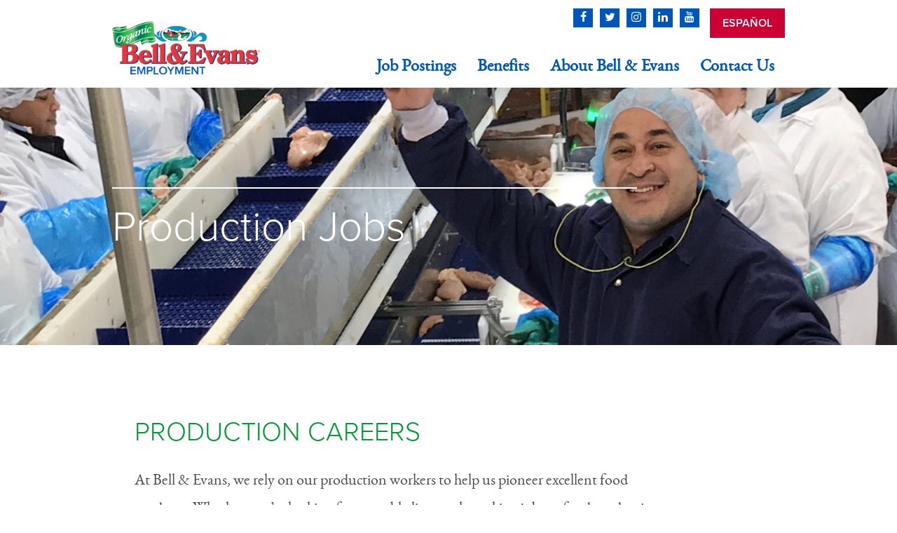

--- FILE ---
content_type: text/html; charset=UTF-8
request_url: https://jobs.bellandevans.com/production-worker-and-assembly-jobs-at-bell-evans/
body_size: 15542
content:
<!doctype html>
<html lang="en">
<head>
	<meta http-equiv="X-UA-Compatible" content="IE=edge">
	<meta charset="UTF-8">
<script type="text/javascript">
/* <![CDATA[ */
var gform;gform||(document.addEventListener("gform_main_scripts_loaded",function(){gform.scriptsLoaded=!0}),document.addEventListener("gform/theme/scripts_loaded",function(){gform.themeScriptsLoaded=!0}),window.addEventListener("DOMContentLoaded",function(){gform.domLoaded=!0}),gform={domLoaded:!1,scriptsLoaded:!1,themeScriptsLoaded:!1,isFormEditor:()=>"function"==typeof InitializeEditor,callIfLoaded:function(o){return!(!gform.domLoaded||!gform.scriptsLoaded||!gform.themeScriptsLoaded&&!gform.isFormEditor()||(gform.isFormEditor()&&console.warn("The use of gform.initializeOnLoaded() is deprecated in the form editor context and will be removed in Gravity Forms 3.1."),o(),0))},initializeOnLoaded:function(o){gform.callIfLoaded(o)||(document.addEventListener("gform_main_scripts_loaded",()=>{gform.scriptsLoaded=!0,gform.callIfLoaded(o)}),document.addEventListener("gform/theme/scripts_loaded",()=>{gform.themeScriptsLoaded=!0,gform.callIfLoaded(o)}),window.addEventListener("DOMContentLoaded",()=>{gform.domLoaded=!0,gform.callIfLoaded(o)}))},hooks:{action:{},filter:{}},addAction:function(o,r,e,t){gform.addHook("action",o,r,e,t)},addFilter:function(o,r,e,t){gform.addHook("filter",o,r,e,t)},doAction:function(o){gform.doHook("action",o,arguments)},applyFilters:function(o){return gform.doHook("filter",o,arguments)},removeAction:function(o,r){gform.removeHook("action",o,r)},removeFilter:function(o,r,e){gform.removeHook("filter",o,r,e)},addHook:function(o,r,e,t,n){null==gform.hooks[o][r]&&(gform.hooks[o][r]=[]);var d=gform.hooks[o][r];null==n&&(n=r+"_"+d.length),gform.hooks[o][r].push({tag:n,callable:e,priority:t=null==t?10:t})},doHook:function(r,o,e){var t;if(e=Array.prototype.slice.call(e,1),null!=gform.hooks[r][o]&&((o=gform.hooks[r][o]).sort(function(o,r){return o.priority-r.priority}),o.forEach(function(o){"function"!=typeof(t=o.callable)&&(t=window[t]),"action"==r?t.apply(null,e):e[0]=t.apply(null,e)})),"filter"==r)return e[0]},removeHook:function(o,r,t,n){var e;null!=gform.hooks[o][r]&&(e=(e=gform.hooks[o][r]).filter(function(o,r,e){return!!(null!=n&&n!=o.tag||null!=t&&t!=o.priority)}),gform.hooks[o][r]=e)}});
/* ]]> */
</script>

	<meta name="viewport" content="width=device-width, initial-scale=1.0">

	<title>
		Production Worker and Assembly Jobs at Bell &amp; Evans	</title>

	<meta name='robots' content='index, follow, max-image-preview:large, max-snippet:-1, max-video-preview:-1' />

	<!-- This site is optimized with the Yoast SEO plugin v26.7 - https://yoast.com/wordpress/plugins/seo/ -->
	<meta name="description" content="Currently hiring production workers seeking a rewarding production career in general assembly and more. Multiple shifts and positions open. Apply today!" />
	<link rel="canonical" href="https://jobs.bellandevans.com/production-worker-and-assembly-jobs-at-bell-evans/" />
	<meta property="og:locale" content="en_US" />
	<meta property="og:type" content="article" />
	<meta property="og:title" content="Production Worker and Assembly Jobs at Bell &amp; Evans" />
	<meta property="og:description" content="Currently hiring production workers seeking a rewarding production career in general assembly and more. Multiple shifts and positions open. Apply today!" />
	<meta property="og:url" content="https://jobs.bellandevans.com/production-worker-and-assembly-jobs-at-bell-evans/" />
	<meta property="og:site_name" content="Bell &amp; Evans Job Listings" />
	<meta property="article:publisher" content="https://www.facebook.com/bellandevans/" />
	<meta property="article:modified_time" content="2025-06-05T12:27:55+00:00" />
	<meta property="og:image" content="https://jobs.bellandevans.com/wp-content/uploads/production-page-header.jpg" />
	<meta property="og:image:width" content="1604" />
	<meta property="og:image:height" content="460" />
	<meta property="og:image:type" content="image/jpeg" />
	<meta name="twitter:card" content="summary_large_image" />
	<meta name="twitter:site" content="@bellandevans" />
	<meta name="twitter:label1" content="Est. reading time" />
	<meta name="twitter:data1" content="1 minute" />
	<script type="application/ld+json" class="yoast-schema-graph">{"@context":"https://schema.org","@graph":[{"@type":"WebPage","@id":"https://jobs.bellandevans.com/production-worker-and-assembly-jobs-at-bell-evans/","url":"https://jobs.bellandevans.com/production-worker-and-assembly-jobs-at-bell-evans/","name":"Production Worker and Assembly Jobs at Bell & Evans","isPartOf":{"@id":"https://jobs.bellandevans.com/#website"},"primaryImageOfPage":{"@id":"https://jobs.bellandevans.com/production-worker-and-assembly-jobs-at-bell-evans/#primaryimage"},"image":{"@id":"https://jobs.bellandevans.com/production-worker-and-assembly-jobs-at-bell-evans/#primaryimage"},"thumbnailUrl":"/wp-content/uploads/production-page-header.jpg","datePublished":"2021-03-17T16:35:26+00:00","dateModified":"2025-06-05T12:27:55+00:00","description":"Currently hiring production workers seeking a rewarding production career in general assembly and more. Multiple shifts and positions open. Apply today!","breadcrumb":{"@id":"https://jobs.bellandevans.com/production-worker-and-assembly-jobs-at-bell-evans/#breadcrumb"},"inLanguage":"en-US","potentialAction":[{"@type":"ReadAction","target":["https://jobs.bellandevans.com/production-worker-and-assembly-jobs-at-bell-evans/"]}]},{"@type":"ImageObject","inLanguage":"en-US","@id":"https://jobs.bellandevans.com/production-worker-and-assembly-jobs-at-bell-evans/#primaryimage","url":"/wp-content/uploads/production-page-header.jpg","contentUrl":"/wp-content/uploads/production-page-header.jpg","width":1604,"height":460,"caption":"Bell & Evans Production Jobs"},{"@type":"BreadcrumbList","@id":"https://jobs.bellandevans.com/production-worker-and-assembly-jobs-at-bell-evans/#breadcrumb","itemListElement":[{"@type":"ListItem","position":1,"name":"Home","item":"https://jobs.bellandevans.com/"},{"@type":"ListItem","position":2,"name":"Production Jobs"}]},{"@type":"WebSite","@id":"https://jobs.bellandevans.com/#website","url":"https://jobs.bellandevans.com/","name":"Bell &amp; Evans Job Listings","description":"","publisher":{"@id":"https://jobs.bellandevans.com/#organization"},"inLanguage":"en-US"},{"@type":"Organization","@id":"https://jobs.bellandevans.com/#organization","name":"Bell &amp; Evans Job Listings","url":"https://jobs.bellandevans.com/","logo":{"@type":"ImageObject","inLanguage":"en-US","@id":"https://jobs.bellandevans.com/#/schema/logo/image/","url":"/wp-content/uploads/bell-and-evans-employment-logo-organic.png","contentUrl":"/wp-content/uploads/bell-and-evans-employment-logo-organic.png","width":712,"height":212,"caption":"Bell &amp; Evans Job Listings"},"image":{"@id":"https://jobs.bellandevans.com/#/schema/logo/image/"},"sameAs":["https://www.facebook.com/bellandevans/","https://x.com/bellandevans","https://www.instagram.com/bellandevans/","https://www.linkedin.com/company/farmers-pride-inc--dba-bell-&amp;amp;-evans-/","https://www.pinterest.com/bellandevans","https://www.youtube.com/channel/UCKtWpU213oY2Lna4NTSfOKg"]}]}</script>
	<!-- / Yoast SEO plugin. -->


<link rel="alternate" title="oEmbed (JSON)" type="application/json+oembed" href="https://jobs.bellandevans.com/wp-json/oembed/1.0/embed?url=https%3A%2F%2Fjobs.bellandevans.com%2Fproduction-worker-and-assembly-jobs-at-bell-evans%2F" />
<link rel="alternate" title="oEmbed (XML)" type="text/xml+oembed" href="https://jobs.bellandevans.com/wp-json/oembed/1.0/embed?url=https%3A%2F%2Fjobs.bellandevans.com%2Fproduction-worker-and-assembly-jobs-at-bell-evans%2F&#038;format=xml" />
<style id='wp-img-auto-sizes-contain-inline-css' type='text/css'>
img:is([sizes=auto i],[sizes^="auto," i]){contain-intrinsic-size:3000px 1500px}
/*# sourceURL=wp-img-auto-sizes-contain-inline-css */
</style>
<style id='wp-block-library-inline-css' type='text/css'>
:root{--wp-block-synced-color:#7a00df;--wp-block-synced-color--rgb:122,0,223;--wp-bound-block-color:var(--wp-block-synced-color);--wp-editor-canvas-background:#ddd;--wp-admin-theme-color:#007cba;--wp-admin-theme-color--rgb:0,124,186;--wp-admin-theme-color-darker-10:#006ba1;--wp-admin-theme-color-darker-10--rgb:0,107,160.5;--wp-admin-theme-color-darker-20:#005a87;--wp-admin-theme-color-darker-20--rgb:0,90,135;--wp-admin-border-width-focus:2px}@media (min-resolution:192dpi){:root{--wp-admin-border-width-focus:1.5px}}.wp-element-button{cursor:pointer}:root .has-very-light-gray-background-color{background-color:#eee}:root .has-very-dark-gray-background-color{background-color:#313131}:root .has-very-light-gray-color{color:#eee}:root .has-very-dark-gray-color{color:#313131}:root .has-vivid-green-cyan-to-vivid-cyan-blue-gradient-background{background:linear-gradient(135deg,#00d084,#0693e3)}:root .has-purple-crush-gradient-background{background:linear-gradient(135deg,#34e2e4,#4721fb 50%,#ab1dfe)}:root .has-hazy-dawn-gradient-background{background:linear-gradient(135deg,#faaca8,#dad0ec)}:root .has-subdued-olive-gradient-background{background:linear-gradient(135deg,#fafae1,#67a671)}:root .has-atomic-cream-gradient-background{background:linear-gradient(135deg,#fdd79a,#004a59)}:root .has-nightshade-gradient-background{background:linear-gradient(135deg,#330968,#31cdcf)}:root .has-midnight-gradient-background{background:linear-gradient(135deg,#020381,#2874fc)}:root{--wp--preset--font-size--normal:16px;--wp--preset--font-size--huge:42px}.has-regular-font-size{font-size:1em}.has-larger-font-size{font-size:2.625em}.has-normal-font-size{font-size:var(--wp--preset--font-size--normal)}.has-huge-font-size{font-size:var(--wp--preset--font-size--huge)}.has-text-align-center{text-align:center}.has-text-align-left{text-align:left}.has-text-align-right{text-align:right}.has-fit-text{white-space:nowrap!important}#end-resizable-editor-section{display:none}.aligncenter{clear:both}.items-justified-left{justify-content:flex-start}.items-justified-center{justify-content:center}.items-justified-right{justify-content:flex-end}.items-justified-space-between{justify-content:space-between}.screen-reader-text{border:0;clip-path:inset(50%);height:1px;margin:-1px;overflow:hidden;padding:0;position:absolute;width:1px;word-wrap:normal!important}.screen-reader-text:focus{background-color:#ddd;clip-path:none;color:#444;display:block;font-size:1em;height:auto;left:5px;line-height:normal;padding:15px 23px 14px;text-decoration:none;top:5px;width:auto;z-index:100000}html :where(.has-border-color){border-style:solid}html :where([style*=border-top-color]){border-top-style:solid}html :where([style*=border-right-color]){border-right-style:solid}html :where([style*=border-bottom-color]){border-bottom-style:solid}html :where([style*=border-left-color]){border-left-style:solid}html :where([style*=border-width]){border-style:solid}html :where([style*=border-top-width]){border-top-style:solid}html :where([style*=border-right-width]){border-right-style:solid}html :where([style*=border-bottom-width]){border-bottom-style:solid}html :where([style*=border-left-width]){border-left-style:solid}html :where(img[class*=wp-image-]){height:auto;max-width:100%}:where(figure){margin:0 0 1em}html :where(.is-position-sticky){--wp-admin--admin-bar--position-offset:var(--wp-admin--admin-bar--height,0px)}@media screen and (max-width:600px){html :where(.is-position-sticky){--wp-admin--admin-bar--position-offset:0px}}

/*# sourceURL=wp-block-library-inline-css */
</style><style id='global-styles-inline-css' type='text/css'>
:root{--wp--preset--aspect-ratio--square: 1;--wp--preset--aspect-ratio--4-3: 4/3;--wp--preset--aspect-ratio--3-4: 3/4;--wp--preset--aspect-ratio--3-2: 3/2;--wp--preset--aspect-ratio--2-3: 2/3;--wp--preset--aspect-ratio--16-9: 16/9;--wp--preset--aspect-ratio--9-16: 9/16;--wp--preset--color--black: #000000;--wp--preset--color--cyan-bluish-gray: #abb8c3;--wp--preset--color--white: #ffffff;--wp--preset--color--pale-pink: #f78da7;--wp--preset--color--vivid-red: #cf2e2e;--wp--preset--color--luminous-vivid-orange: #ff6900;--wp--preset--color--luminous-vivid-amber: #fcb900;--wp--preset--color--light-green-cyan: #7bdcb5;--wp--preset--color--vivid-green-cyan: #00d084;--wp--preset--color--pale-cyan-blue: #8ed1fc;--wp--preset--color--vivid-cyan-blue: #0693e3;--wp--preset--color--vivid-purple: #9b51e0;--wp--preset--gradient--vivid-cyan-blue-to-vivid-purple: linear-gradient(135deg,rgb(6,147,227) 0%,rgb(155,81,224) 100%);--wp--preset--gradient--light-green-cyan-to-vivid-green-cyan: linear-gradient(135deg,rgb(122,220,180) 0%,rgb(0,208,130) 100%);--wp--preset--gradient--luminous-vivid-amber-to-luminous-vivid-orange: linear-gradient(135deg,rgb(252,185,0) 0%,rgb(255,105,0) 100%);--wp--preset--gradient--luminous-vivid-orange-to-vivid-red: linear-gradient(135deg,rgb(255,105,0) 0%,rgb(207,46,46) 100%);--wp--preset--gradient--very-light-gray-to-cyan-bluish-gray: linear-gradient(135deg,rgb(238,238,238) 0%,rgb(169,184,195) 100%);--wp--preset--gradient--cool-to-warm-spectrum: linear-gradient(135deg,rgb(74,234,220) 0%,rgb(151,120,209) 20%,rgb(207,42,186) 40%,rgb(238,44,130) 60%,rgb(251,105,98) 80%,rgb(254,248,76) 100%);--wp--preset--gradient--blush-light-purple: linear-gradient(135deg,rgb(255,206,236) 0%,rgb(152,150,240) 100%);--wp--preset--gradient--blush-bordeaux: linear-gradient(135deg,rgb(254,205,165) 0%,rgb(254,45,45) 50%,rgb(107,0,62) 100%);--wp--preset--gradient--luminous-dusk: linear-gradient(135deg,rgb(255,203,112) 0%,rgb(199,81,192) 50%,rgb(65,88,208) 100%);--wp--preset--gradient--pale-ocean: linear-gradient(135deg,rgb(255,245,203) 0%,rgb(182,227,212) 50%,rgb(51,167,181) 100%);--wp--preset--gradient--electric-grass: linear-gradient(135deg,rgb(202,248,128) 0%,rgb(113,206,126) 100%);--wp--preset--gradient--midnight: linear-gradient(135deg,rgb(2,3,129) 0%,rgb(40,116,252) 100%);--wp--preset--font-size--small: 13px;--wp--preset--font-size--medium: 20px;--wp--preset--font-size--large: 36px;--wp--preset--font-size--x-large: 42px;--wp--preset--spacing--20: 0.44rem;--wp--preset--spacing--30: 0.67rem;--wp--preset--spacing--40: 1rem;--wp--preset--spacing--50: 1.5rem;--wp--preset--spacing--60: 2.25rem;--wp--preset--spacing--70: 3.38rem;--wp--preset--spacing--80: 5.06rem;--wp--preset--shadow--natural: 6px 6px 9px rgba(0, 0, 0, 0.2);--wp--preset--shadow--deep: 12px 12px 50px rgba(0, 0, 0, 0.4);--wp--preset--shadow--sharp: 6px 6px 0px rgba(0, 0, 0, 0.2);--wp--preset--shadow--outlined: 6px 6px 0px -3px rgb(255, 255, 255), 6px 6px rgb(0, 0, 0);--wp--preset--shadow--crisp: 6px 6px 0px rgb(0, 0, 0);}:where(.is-layout-flex){gap: 0.5em;}:where(.is-layout-grid){gap: 0.5em;}body .is-layout-flex{display: flex;}.is-layout-flex{flex-wrap: wrap;align-items: center;}.is-layout-flex > :is(*, div){margin: 0;}body .is-layout-grid{display: grid;}.is-layout-grid > :is(*, div){margin: 0;}:where(.wp-block-columns.is-layout-flex){gap: 2em;}:where(.wp-block-columns.is-layout-grid){gap: 2em;}:where(.wp-block-post-template.is-layout-flex){gap: 1.25em;}:where(.wp-block-post-template.is-layout-grid){gap: 1.25em;}.has-black-color{color: var(--wp--preset--color--black) !important;}.has-cyan-bluish-gray-color{color: var(--wp--preset--color--cyan-bluish-gray) !important;}.has-white-color{color: var(--wp--preset--color--white) !important;}.has-pale-pink-color{color: var(--wp--preset--color--pale-pink) !important;}.has-vivid-red-color{color: var(--wp--preset--color--vivid-red) !important;}.has-luminous-vivid-orange-color{color: var(--wp--preset--color--luminous-vivid-orange) !important;}.has-luminous-vivid-amber-color{color: var(--wp--preset--color--luminous-vivid-amber) !important;}.has-light-green-cyan-color{color: var(--wp--preset--color--light-green-cyan) !important;}.has-vivid-green-cyan-color{color: var(--wp--preset--color--vivid-green-cyan) !important;}.has-pale-cyan-blue-color{color: var(--wp--preset--color--pale-cyan-blue) !important;}.has-vivid-cyan-blue-color{color: var(--wp--preset--color--vivid-cyan-blue) !important;}.has-vivid-purple-color{color: var(--wp--preset--color--vivid-purple) !important;}.has-black-background-color{background-color: var(--wp--preset--color--black) !important;}.has-cyan-bluish-gray-background-color{background-color: var(--wp--preset--color--cyan-bluish-gray) !important;}.has-white-background-color{background-color: var(--wp--preset--color--white) !important;}.has-pale-pink-background-color{background-color: var(--wp--preset--color--pale-pink) !important;}.has-vivid-red-background-color{background-color: var(--wp--preset--color--vivid-red) !important;}.has-luminous-vivid-orange-background-color{background-color: var(--wp--preset--color--luminous-vivid-orange) !important;}.has-luminous-vivid-amber-background-color{background-color: var(--wp--preset--color--luminous-vivid-amber) !important;}.has-light-green-cyan-background-color{background-color: var(--wp--preset--color--light-green-cyan) !important;}.has-vivid-green-cyan-background-color{background-color: var(--wp--preset--color--vivid-green-cyan) !important;}.has-pale-cyan-blue-background-color{background-color: var(--wp--preset--color--pale-cyan-blue) !important;}.has-vivid-cyan-blue-background-color{background-color: var(--wp--preset--color--vivid-cyan-blue) !important;}.has-vivid-purple-background-color{background-color: var(--wp--preset--color--vivid-purple) !important;}.has-black-border-color{border-color: var(--wp--preset--color--black) !important;}.has-cyan-bluish-gray-border-color{border-color: var(--wp--preset--color--cyan-bluish-gray) !important;}.has-white-border-color{border-color: var(--wp--preset--color--white) !important;}.has-pale-pink-border-color{border-color: var(--wp--preset--color--pale-pink) !important;}.has-vivid-red-border-color{border-color: var(--wp--preset--color--vivid-red) !important;}.has-luminous-vivid-orange-border-color{border-color: var(--wp--preset--color--luminous-vivid-orange) !important;}.has-luminous-vivid-amber-border-color{border-color: var(--wp--preset--color--luminous-vivid-amber) !important;}.has-light-green-cyan-border-color{border-color: var(--wp--preset--color--light-green-cyan) !important;}.has-vivid-green-cyan-border-color{border-color: var(--wp--preset--color--vivid-green-cyan) !important;}.has-pale-cyan-blue-border-color{border-color: var(--wp--preset--color--pale-cyan-blue) !important;}.has-vivid-cyan-blue-border-color{border-color: var(--wp--preset--color--vivid-cyan-blue) !important;}.has-vivid-purple-border-color{border-color: var(--wp--preset--color--vivid-purple) !important;}.has-vivid-cyan-blue-to-vivid-purple-gradient-background{background: var(--wp--preset--gradient--vivid-cyan-blue-to-vivid-purple) !important;}.has-light-green-cyan-to-vivid-green-cyan-gradient-background{background: var(--wp--preset--gradient--light-green-cyan-to-vivid-green-cyan) !important;}.has-luminous-vivid-amber-to-luminous-vivid-orange-gradient-background{background: var(--wp--preset--gradient--luminous-vivid-amber-to-luminous-vivid-orange) !important;}.has-luminous-vivid-orange-to-vivid-red-gradient-background{background: var(--wp--preset--gradient--luminous-vivid-orange-to-vivid-red) !important;}.has-very-light-gray-to-cyan-bluish-gray-gradient-background{background: var(--wp--preset--gradient--very-light-gray-to-cyan-bluish-gray) !important;}.has-cool-to-warm-spectrum-gradient-background{background: var(--wp--preset--gradient--cool-to-warm-spectrum) !important;}.has-blush-light-purple-gradient-background{background: var(--wp--preset--gradient--blush-light-purple) !important;}.has-blush-bordeaux-gradient-background{background: var(--wp--preset--gradient--blush-bordeaux) !important;}.has-luminous-dusk-gradient-background{background: var(--wp--preset--gradient--luminous-dusk) !important;}.has-pale-ocean-gradient-background{background: var(--wp--preset--gradient--pale-ocean) !important;}.has-electric-grass-gradient-background{background: var(--wp--preset--gradient--electric-grass) !important;}.has-midnight-gradient-background{background: var(--wp--preset--gradient--midnight) !important;}.has-small-font-size{font-size: var(--wp--preset--font-size--small) !important;}.has-medium-font-size{font-size: var(--wp--preset--font-size--medium) !important;}.has-large-font-size{font-size: var(--wp--preset--font-size--large) !important;}.has-x-large-font-size{font-size: var(--wp--preset--font-size--x-large) !important;}
/*# sourceURL=global-styles-inline-css */
</style>

<style id='classic-theme-styles-inline-css' type='text/css'>
/*! This file is auto-generated */
.wp-block-button__link{color:#fff;background-color:#32373c;border-radius:9999px;box-shadow:none;text-decoration:none;padding:calc(.667em + 2px) calc(1.333em + 2px);font-size:1.125em}.wp-block-file__button{background:#32373c;color:#fff;text-decoration:none}
/*# sourceURL=/wp-includes/css/classic-themes.min.css */
</style>
<link rel='stylesheet' id='events-manager-css' href='/wp-content/plugins/events-manager/includes/css/events-manager.min.css?ver=7.2.3.1' type='text/css' media='all' />
<style id='events-manager-inline-css' type='text/css'>
body .em { --font-family : inherit; --font-weight : inherit; --font-size : 1em; --line-height : inherit; }
/*# sourceURL=events-manager-inline-css */
</style>
<link rel='stylesheet' id='normalize-css' href='/wp-content/themes/bellandevans/lib/css/normalize.css?ver=1' type='text/css' media='all' />
<link rel='stylesheet' id='style-css' href='/wp-content/themes/bellandevans/style.css?ver=1639774820' type='text/css' media='all' />
<link rel='stylesheet' id='wp-pagenavi-css' href='/wp-content/plugins/wp-pagenavi/pagenavi-css.css?ver=2.70' type='text/css' media='all' />
<link rel='stylesheet' id='child-styles-css' href='/wp-content/themes/bellandevans-jobs/style.css?ver=1648583902' type='text/css' media='all' />
<script type="text/javascript" src="https://jobs.bellandevans.com/wp-includes/js/jquery/jquery.min.js?ver=3.7.1" id="jquery-core-js"></script>
<script type="text/javascript" src="https://jobs.bellandevans.com/wp-includes/js/jquery/jquery-migrate.min.js?ver=3.4.1" id="jquery-migrate-js"></script>
<script type="text/javascript" src="https://jobs.bellandevans.com/wp-includes/js/jquery/ui/core.min.js?ver=1.13.3" id="jquery-ui-core-js"></script>
<script type="text/javascript" src="https://jobs.bellandevans.com/wp-includes/js/jquery/ui/mouse.min.js?ver=1.13.3" id="jquery-ui-mouse-js"></script>
<script type="text/javascript" src="https://jobs.bellandevans.com/wp-includes/js/jquery/ui/sortable.min.js?ver=1.13.3" id="jquery-ui-sortable-js"></script>
<script type="text/javascript" src="https://jobs.bellandevans.com/wp-includes/js/jquery/ui/datepicker.min.js?ver=1.13.3" id="jquery-ui-datepicker-js"></script>
<script type="text/javascript" id="jquery-ui-datepicker-js-after">
/* <![CDATA[ */
jQuery(function(jQuery){jQuery.datepicker.setDefaults({"closeText":"Close","currentText":"Today","monthNames":["January","February","March","April","May","June","July","August","September","October","November","December"],"monthNamesShort":["Jan","Feb","Mar","Apr","May","Jun","Jul","Aug","Sep","Oct","Nov","Dec"],"nextText":"Next","prevText":"Previous","dayNames":["Sunday","Monday","Tuesday","Wednesday","Thursday","Friday","Saturday"],"dayNamesShort":["Sun","Mon","Tue","Wed","Thu","Fri","Sat"],"dayNamesMin":["S","M","T","W","T","F","S"],"dateFormat":"MM d, yy","firstDay":1,"isRTL":false});});
//# sourceURL=jquery-ui-datepicker-js-after
/* ]]> */
</script>
<script type="text/javascript" src="https://jobs.bellandevans.com/wp-includes/js/jquery/ui/resizable.min.js?ver=1.13.3" id="jquery-ui-resizable-js"></script>
<script type="text/javascript" src="https://jobs.bellandevans.com/wp-includes/js/jquery/ui/draggable.min.js?ver=1.13.3" id="jquery-ui-draggable-js"></script>
<script type="text/javascript" src="https://jobs.bellandevans.com/wp-includes/js/jquery/ui/controlgroup.min.js?ver=1.13.3" id="jquery-ui-controlgroup-js"></script>
<script type="text/javascript" src="https://jobs.bellandevans.com/wp-includes/js/jquery/ui/checkboxradio.min.js?ver=1.13.3" id="jquery-ui-checkboxradio-js"></script>
<script type="text/javascript" src="https://jobs.bellandevans.com/wp-includes/js/jquery/ui/button.min.js?ver=1.13.3" id="jquery-ui-button-js"></script>
<script type="text/javascript" src="https://jobs.bellandevans.com/wp-includes/js/jquery/ui/dialog.min.js?ver=1.13.3" id="jquery-ui-dialog-js"></script>
<script type="text/javascript" id="events-manager-js-extra">
/* <![CDATA[ */
var EM = {"ajaxurl":"https://jobs.bellandevans.com/wp-admin/admin-ajax.php","locationajaxurl":"https://jobs.bellandevans.com/wp-admin/admin-ajax.php?action=locations_search","firstDay":"1","locale":"en","dateFormat":"yy-mm-dd","ui_css":"/wp-content/plugins/events-manager/includes/css/jquery-ui/build.min.css","show24hours":"0","is_ssl":"1","autocomplete_limit":"10","calendar":{"breakpoints":{"small":560,"medium":908,"large":false},"month_format":"M Y"},"phone":"","datepicker":{"format":"m/d/Y"},"search":{"breakpoints":{"small":650,"medium":850,"full":false}},"url":"/wp-content/plugins/events-manager","assets":{"input.em-uploader":{"js":{"em-uploader":{"url":"/wp-content/plugins/events-manager/includes/js/em-uploader.js?v=7.2.3.1","event":"em_uploader_ready"}}},".em-event-editor":{"js":{"event-editor":{"url":"/wp-content/plugins/events-manager/includes/js/events-manager-event-editor.js?v=7.2.3.1","event":"em_event_editor_ready"}},"css":{"event-editor":"/wp-content/plugins/events-manager/includes/css/events-manager-event-editor.min.css?v=7.2.3.1"}},".em-recurrence-sets, .em-timezone":{"js":{"luxon":{"url":"luxon/luxon.js?v=7.2.3.1","event":"em_luxon_ready"}}},".em-booking-form, #em-booking-form, .em-booking-recurring, .em-event-booking-form":{"js":{"em-bookings":{"url":"/wp-content/plugins/events-manager/includes/js/bookingsform.js?v=7.2.3.1","event":"em_booking_form_js_loaded"}}},"#em-opt-archetypes":{"js":{"archetypes":"/wp-content/plugins/events-manager/includes/js/admin-archetype-editor.js?v=7.2.3.1","archetypes_ms":"/wp-content/plugins/events-manager/includes/js/admin-archetypes.js?v=7.2.3.1","qs":"qs/qs.js?v=7.2.3.1"}}},"cached":"","google_maps_api":"AIzaSyA__rTFHr5G5pnHh54ce9Kbvjwv6z7POX8","bookingInProgress":"Please wait while the booking is being submitted.","tickets_save":"Save Ticket","bookingajaxurl":"https://jobs.bellandevans.com/wp-admin/admin-ajax.php","bookings_export_save":"Export Bookings","bookings_settings_save":"Save Settings","booking_delete":"Are you sure you want to delete?","booking_offset":"30","bookings":{"submit_button":{"text":{"default":"Send your booking","free":"Send your booking","payment":"Send your booking","processing":"Processing ..."}},"update_listener":""},"bb_full":"Sold Out","bb_book":"Book Now","bb_booking":"Booking...","bb_booked":"Booking Submitted","bb_error":"Booking Error. Try again?","bb_cancel":"Cancel","bb_canceling":"Canceling...","bb_cancelled":"Cancelled","bb_cancel_error":"Cancellation Error. Try again?","txt_search":"Search","txt_searching":"Searching...","txt_loading":"Loading...","event_detach_warning":"Are you sure you want to detach this event? By doing so, this event will be independent of the recurring set of events.","delete_recurrence_warning":"Are you sure you want to delete all recurrences of this event? All events will be moved to trash.","disable_bookings_warning":"Are you sure you want to disable bookings? If you do this and save, you will lose all previous bookings. If you wish to prevent further bookings, reduce the number of spaces available to the amount of bookings you currently have","booking_warning_cancel":"Are you sure you want to cancel your booking?"};
//# sourceURL=events-manager-js-extra
/* ]]> */
</script>
<script type="text/javascript" src="/wp-content/plugins/events-manager/includes/js/events-manager.js?ver=7.2.3.1" id="events-manager-js"></script>
<link rel="https://api.w.org/" href="https://jobs.bellandevans.com/wp-json/" /><link rel="alternate" title="JSON" type="application/json" href="https://jobs.bellandevans.com/wp-json/wp/v2/pages/1316" /><link rel='shortlink' href='https://jobs.bellandevans.com/?p=1316' />
<link rel="icon" href="/wp-content/uploads/cropped-favicon-32x32.png" sizes="32x32" />
<link rel="icon" href="/wp-content/uploads/cropped-favicon-192x192.png" sizes="192x192" />
<link rel="apple-touch-icon" href="/wp-content/uploads/cropped-favicon-180x180.png" />
<meta name="msapplication-TileImage" content="/wp-content/uploads/cropped-favicon-270x270.png" />

		<script>(function(w,d,s,l,i){w[l]=w[l]||[];w[l].push({'gtm.start':
	new Date().getTime(),event:'gtm.js'});var f=d.getElementsByTagName(s)[0],
	j=d.createElement(s),dl=l!='dataLayer'?'&l='+l:'';j.async=true;j.src=
	'https://www.googletagmanager.com/gtm.js?id='+i+dl;f.parentNode.insertBefore(j,f);
	})(window,document,'script','dataLayer','GTM-PL7MXJ2');</script>
	
	
		<script>
		(function(d) {
			var config = {
				kitId: 'llt5obk',
				scriptTimeout: 3000
			},
			h=d.documentElement,t=setTimeout(function(){h.className=h.className.replace(/\bwf-loading\b/g,"")+" wf-inactive";},config.scriptTimeout),tk=d.createElement("script"),f=false,s=d.getElementsByTagName("script")[0],a;h.className+=" wf-loading";tk.src='//use.typekit.net/'+config.kitId+'.js';tk.async=true;tk.onload=tk.onreadystatechange=function(){a=this.readyState;if(f||a&&a!="complete"&&a!="loaded")return;f=true;clearTimeout(t);try{Typekit.load(config)}catch(e){}};s.parentNode.insertBefore(tk,s)
		})(document);
	</script>
	<link rel='stylesheet' id='gforms_reset_css-css' href='/wp-content/plugins/gravityforms/legacy/css/formreset.min.css?ver=2.9.26' type='text/css' media='all' />
<link rel='stylesheet' id='gforms_formsmain_css-css' href='/wp-content/plugins/gravityforms/legacy/css/formsmain.min.css?ver=2.9.26' type='text/css' media='all' />
<link rel='stylesheet' id='gforms_ready_class_css-css' href='/wp-content/plugins/gravityforms/legacy/css/readyclass.min.css?ver=2.9.26' type='text/css' media='all' />
<link rel='stylesheet' id='gforms_browsers_css-css' href='/wp-content/plugins/gravityforms/legacy/css/browsers.min.css?ver=2.9.26' type='text/css' media='all' />
</head>

<body class="wp-singular page-template page-template-_workforce-landing-page page-template-_workforce-landing-page-php page page-id-1316 wp-custom-logo wp-theme-bellandevans wp-child-theme-bellandevans-jobs">
	<div class="quick-apply hidden">
		<div class="quick-apply-form">
			<button aria-label="Close Quick Apply" class="icon icon-close"></button>
			
                <div class='gf_browser_chrome gform_wrapper gform_legacy_markup_wrapper gform-theme--no-framework' data-form-theme='legacy' data-form-index='0' id='gform_wrapper_9' ><div id='gf_9' class='gform_anchor' tabindex='-1'></div><form method='post' enctype='multipart/form-data' target='gform_ajax_frame_9' id='gform_9'  action='/production-worker-and-assembly-jobs-at-bell-evans/#gf_9' data-formid='9' novalidate>
                        <div class='gform-body gform_body'><ul id='gform_fields_9' class='gform_fields top_label form_sublabel_below description_below validation_below'><li id="field_9_3" class="gfield gfield--type-html gfield_html gfield_html_formatted gfield_no_follows_desc field_sublabel_below gfield--no-description field_description_below field_validation_below gfield_visibility_visible"  ><h2>Quick Apply</h2>
<p>Enter your information below and we will contact you and help you find a job that fits.</p></li><li id="field_9_6" class="gfield gfield--type-text field_sublabel_below gfield--no-description field_description_below field_validation_below gfield_visibility_visible"  ><label class='gfield_label gform-field-label' for='input_9_6'>Name</label><div class='ginput_container ginput_container_text'><input name='input_6' id='input_9_6' type='text' value='' class='medium'   tabindex='1'   aria-invalid="false"   /></div></li><li id="field_9_4" class="gfield gfield--type-email field_sublabel_below gfield--no-description field_description_below field_validation_below gfield_visibility_visible"  ><label class='gfield_label gform-field-label' for='input_9_4'>Email</label><div class='ginput_container ginput_container_email'>
                            <input name='input_4' id='input_9_4' type='email' value='' class='medium' tabindex='2'    aria-invalid="false"  />
                        </div></li><li id="field_9_5" class="gfield gfield--type-phone field_sublabel_below gfield--no-description field_description_below field_validation_below gfield_visibility_visible"  ><label class='gfield_label gform-field-label' for='input_9_5'>Phone</label><div class='ginput_container ginput_container_phone'><input name='input_5' id='input_9_5' type='tel' value='' class='small' tabindex='3'   aria-invalid="false"   /></div></li><li id="field_9_7" class="gfield gfield--type-captcha field_sublabel_below gfield--no-description field_description_below hidden_label field_validation_below gfield_visibility_visible"  ><label class='gfield_label gform-field-label' for='input_9_7'>Captcha</label><div id='input_9_7' class='ginput_container ginput_recaptcha' data-sitekey='6LecfPUaAAAAAJ2Q2r62r8QZrVKKh-I5FnPSB2u4'  data-theme='light' data-tabindex='-1' data-size='invisible' data-badge='bottomright'></div></li></ul></div>
        <div class='gform-footer gform_footer top_label'> <input type='submit' id='gform_submit_button_9' class='gform_button button' onclick='gform.submission.handleButtonClick(this);' data-submission-type='submit' value='Submit' tabindex='4' /> <input type='hidden' name='gform_ajax' value='form_id=9&amp;title=&amp;description=&amp;tabindex=1&amp;theme=legacy&amp;hash=23c11cbea634edb6eef02ff57e93ecd6' />
            <input type='hidden' class='gform_hidden' name='gform_submission_method' data-js='gform_submission_method_9' value='iframe' />
            <input type='hidden' class='gform_hidden' name='gform_theme' data-js='gform_theme_9' id='gform_theme_9' value='legacy' />
            <input type='hidden' class='gform_hidden' name='gform_style_settings' data-js='gform_style_settings_9' id='gform_style_settings_9' value='' />
            <input type='hidden' class='gform_hidden' name='is_submit_9' value='1' />
            <input type='hidden' class='gform_hidden' name='gform_submit' value='9' />
            
            <input type='hidden' class='gform_hidden' name='gform_currency' data-currency='USD' value='4+GUD07jpRX7W/1lD9OvF0Tarh/zLCbKfPHulGdluT2bW/SiZdajj2G8Lh50c65+SUFIKVsLOPv9VFGfBAttKqirhSHB9FjkoO8hupA4e3qwrt8=' />
            <input type='hidden' class='gform_hidden' name='gform_unique_id' value='' />
            <input type='hidden' class='gform_hidden' name='state_9' value='WyJbXSIsIjlmMjZiNzhmMGFiMzNhOTVmZTM5NmVkMGY0Zjk3OTNmIl0=' />
            <input type='hidden' autocomplete='off' class='gform_hidden' name='gform_target_page_number_9' id='gform_target_page_number_9' value='0' />
            <input type='hidden' autocomplete='off' class='gform_hidden' name='gform_source_page_number_9' id='gform_source_page_number_9' value='1' />
            <input type='hidden' name='gform_field_values' value='' />
            
        </div>
                        </form>
                        </div>
		                <iframe style='display:none;width:0px;height:0px;' src='about:blank' name='gform_ajax_frame_9' id='gform_ajax_frame_9' title='This iframe contains the logic required to handle Ajax powered Gravity Forms.'></iframe>
		                <script type="text/javascript">
/* <![CDATA[ */
 gform.initializeOnLoaded( function() {gformInitSpinner( 9, '/wp-content/plugins/gravityforms/images/spinner.svg', true );jQuery('#gform_ajax_frame_9').on('load',function(){var contents = jQuery(this).contents().find('*').html();var is_postback = contents.indexOf('GF_AJAX_POSTBACK') >= 0;if(!is_postback){return;}var form_content = jQuery(this).contents().find('#gform_wrapper_9');var is_confirmation = jQuery(this).contents().find('#gform_confirmation_wrapper_9').length > 0;var is_redirect = contents.indexOf('gformRedirect(){') >= 0;var is_form = form_content.length > 0 && ! is_redirect && ! is_confirmation;var mt = parseInt(jQuery('html').css('margin-top'), 10) + parseInt(jQuery('body').css('margin-top'), 10) + 100;if(is_form){jQuery('#gform_wrapper_9').html(form_content.html());if(form_content.hasClass('gform_validation_error')){jQuery('#gform_wrapper_9').addClass('gform_validation_error');} else {jQuery('#gform_wrapper_9').removeClass('gform_validation_error');}setTimeout( function() { /* delay the scroll by 50 milliseconds to fix a bug in chrome */ jQuery(document).scrollTop(jQuery('#gform_wrapper_9').offset().top - mt); }, 50 );if(window['gformInitDatepicker']) {gformInitDatepicker();}if(window['gformInitPriceFields']) {gformInitPriceFields();}var current_page = jQuery('#gform_source_page_number_9').val();gformInitSpinner( 9, '/wp-content/plugins/gravityforms/images/spinner.svg', true );jQuery(document).trigger('gform_page_loaded', [9, current_page]);window['gf_submitting_9'] = false;}else if(!is_redirect){var confirmation_content = jQuery(this).contents().find('.GF_AJAX_POSTBACK').html();if(!confirmation_content){confirmation_content = contents;}jQuery('#gform_wrapper_9').replaceWith(confirmation_content);jQuery(document).scrollTop(jQuery('#gf_9').offset().top - mt);jQuery(document).trigger('gform_confirmation_loaded', [9]);window['gf_submitting_9'] = false;wp.a11y.speak(jQuery('#gform_confirmation_message_9').text());}else{jQuery('#gform_9').append(contents);if(window['gformRedirect']) {gformRedirect();}}jQuery(document).trigger("gform_pre_post_render", [{ formId: "9", currentPage: "current_page", abort: function() { this.preventDefault(); } }]);        if (event && event.defaultPrevented) {                return;        }        const gformWrapperDiv = document.getElementById( "gform_wrapper_9" );        if ( gformWrapperDiv ) {            const visibilitySpan = document.createElement( "span" );            visibilitySpan.id = "gform_visibility_test_9";            gformWrapperDiv.insertAdjacentElement( "afterend", visibilitySpan );        }        const visibilityTestDiv = document.getElementById( "gform_visibility_test_9" );        let postRenderFired = false;        function triggerPostRender() {            if ( postRenderFired ) {                return;            }            postRenderFired = true;            gform.core.triggerPostRenderEvents( 9, current_page );            if ( visibilityTestDiv ) {                visibilityTestDiv.parentNode.removeChild( visibilityTestDiv );            }        }        function debounce( func, wait, immediate ) {            var timeout;            return function() {                var context = this, args = arguments;                var later = function() {                    timeout = null;                    if ( !immediate ) func.apply( context, args );                };                var callNow = immediate && !timeout;                clearTimeout( timeout );                timeout = setTimeout( later, wait );                if ( callNow ) func.apply( context, args );            };        }        const debouncedTriggerPostRender = debounce( function() {            triggerPostRender();        }, 200 );        if ( visibilityTestDiv && visibilityTestDiv.offsetParent === null ) {            const observer = new MutationObserver( ( mutations ) => {                mutations.forEach( ( mutation ) => {                    if ( mutation.type === 'attributes' && visibilityTestDiv.offsetParent !== null ) {                        debouncedTriggerPostRender();                        observer.disconnect();                    }                });            });            observer.observe( document.body, {                attributes: true,                childList: false,                subtree: true,                attributeFilter: [ 'style', 'class' ],            });        } else {            triggerPostRender();        }    } );} ); 
/* ]]> */
</script>
		</div>
	</div>
	
		<noscript><iframe src="https://www.googletagmanager.com/ns.html?id=GTM-PL7MXJ2" height="0" width="0" style="display:none;visibility:hidden"></iframe></noscript>
	
			<!-- BACK TO TOP -->
		<div id="top-of-page-wrapper">
			<div id="top-of-page-txt">Back to Top</div>
			<div id="top-of-page">
				<span class="icon icon-angle-up"></span>
			</div>
		</div>
	
	<!-- HEADER -->
	<header id="header">

		<!-- SEARCH FORM -->
		<div id="header-search-form">
			<div class="container cf">
				<div class="search-form-wrapper cf">
	[searchandfilter slug="search-form"]</div>
			</div>
		</div>

		<div class="container cf">
			<!-- LOGO -->
			<p id="logo"><a href="https://jobs.bellandevans.com/"><img src="/wp-content/uploads/bell-and-evans-employment-logo-organic.png" width="712" height="212" alt="Bell &amp; Evans Job Listings"></a></p>
									<p id="badge">
				<a href="">
					<img src="/wp-content/uploads/bell-and-evans-employment-logo-organic.png" width="712" height="212" alt="Bell &amp; Evans Job Listings">
				</a>
			</p>
			
			<!-- NAVIGATION -->
			<nav id="nav">
				<a href="#main-menu" id="navicon" rel="nofollow">
					<span class="brd"></span>
					<span class="txt">Menu</span>
				</a>

				<div id="nav-wrapper">
										<!-- MAIN NAV -->
					<ul id="main-nav" class="clist cf">
						<li id="menu-item-1270" class="menu-item menu-item-type-custom menu-item-object-custom current-menu-ancestor current-menu-parent menu-item-has-children menu-item-1270"><a target="_blank" href="https://workforcenow.adp.com/mascsr/default/mdf/recruitment/recruitment.html?cid=bc043f0c-d219-42e0-b26f-21659ab74e5f&#038;ccId=19000101_000001&#038;lang=en_US">Job Postings</a><div class="dropdown"><ul class="dropdown-nav clist cf"><li class="mobile-only"><a href="https://workforcenow.adp.com/mascsr/default/mdf/recruitment/recruitment.html?cid=bc043f0c-d219-42e0-b26f-21659ab74e5f&ccId=19000101_000001&lang=en_US">Overview</a></li>	<li id="menu-item-1331" class="menu-item menu-item-type-post_type menu-item-object-page menu-item-1331"><a href="https://jobs.bellandevans.com/food-safety-quality-assurance-jobs/">Quality Assurance Jobs and Food Safety</a></li>
	<li id="menu-item-1330" class="menu-item menu-item-type-post_type menu-item-object-page menu-item-1330"><a href="https://jobs.bellandevans.com/maintenance-mechanic-jobs-at-bell-and-evans/">Maintenance Mechanic Jobs</a></li>
	<li id="menu-item-1332" class="menu-item menu-item-type-post_type menu-item-object-page current-menu-item page_item page-item-1316 current_page_item menu-item-1332"><a href="https://jobs.bellandevans.com/production-worker-and-assembly-jobs-at-bell-evans/" aria-current="page">Production Jobs</a></li>
	<li id="menu-item-1329" class="menu-item menu-item-type-post_type menu-item-object-page menu-item-1329"><a href="https://jobs.bellandevans.com/warehouse-jobs/">Warehouse Jobs</a></li>
	<li id="menu-item-1418" class="menu-item menu-item-type-post_type menu-item-object-page menu-item-1418"><a href="https://jobs.bellandevans.com/truck-driving-jobs/">Truck Driving Jobs</a></li>
</ul></div></li>
<li id="menu-item-115" class="menu-item menu-item-type-post_type menu-item-object-page menu-item-115"><a href="https://jobs.bellandevans.com/benefits/">Benefits</a></li>
<li id="menu-item-114" class="menu-item menu-item-type-post_type menu-item-object-page menu-item-114"><a href="https://jobs.bellandevans.com/about-bell-evans/">About Bell &#038; Evans</a></li>
<li id="menu-item-1455" class="menu-item menu-item-type-post_type menu-item-object-page menu-item-1455"><a href="https://jobs.bellandevans.com/contact-us/">Contact Us</a></li>
					</ul>
					
											<!-- TOP NAV -->
						<div id="top-nav" class="cf">
														<!-- BUTTON CALLOUTS -->
							<div id="top-nav-buttons">
																										<a href="http://trabajos.bellandevans.com/" class="btn btn-red">
										Español									</a>
															</div>
							
														<!-- SOCIAL MEDIA LINKS -->
							<ul id="social-nav" class="clist">
																										<li>
										<a href="https://www.facebook.com/bellandevans/" target="_blank">
											<span class="icon icon-facebook-f"></span>
											<span class="txt">Facebook</span>
										</a>
									</li>
																										<li>
										<a href="https://twitter.com/bellandevans" target="_blank">
											<span class="icon icon-twitter"></span>
											<span class="txt">Twitter</span>
										</a>
									</li>
																										<li>
										<a href="https://www.instagram.com/bellandevans/" target="_blank">
											<span class="icon icon-instagram"></span>
											<span class="txt">Instagram</span>
										</a>
									</li>
																										<li>
										<a href="https://www.linkedin.com/company/farmers-pride-inc--dba-bell-&-evans-/" target="_blank">
											<span class="icon icon-linkedin"></span>
											<span class="txt">LinkedIn</span>
										</a>
									</li>
																										<li>
										<a href="https://www.youtube.com/channel/UCKtWpU213oY2Lna4NTSfOKg" target="_blank">
											<span class="icon icon-youtube"></span>
											<span class="txt">YouTube</span>
										</a>
									</li>
								
							</ul>
													</div>
									</div>
			</nav>
		</div>
	</header>

	<!-- SECTION WRAPPER -->

	<section>
				<!-- PAGE FEATURED IMAGE -->
	<div id="featured-image">
		<img width="1600" height="457" src="/wp-content/uploads/production-page-header-1600x457.jpg" class="attachment-featured-image size-featured-image wp-post-image" alt="Bell &amp; Evans Production Jobs" decoding="async" fetchpriority="high" srcset="/wp-content/uploads/production-page-header-1600x457.jpg 1600w, /wp-content/uploads/production-page-header-300x86.jpg 300w, /wp-content/uploads/production-page-header-768x220.jpg 768w, /wp-content/uploads/production-page-header-1536x440.jpg 1536w, /wp-content/uploads/production-page-header-1200x344.jpg 1200w" sizes="(max-width: 1600px) 100vw, 1600px" />
		<div id="featured-image-copy" class="no-feature-text">
			<div class="container">
				
																			<h1>Production Jobs</h1>
									

								
								
				
							</div>
		</div>
	</div>

	


<div id="main-content" class="workforce">
  <div class="container">

    <!-- INTRO -->
    <div class="intro">
      <h2>Production Careers</h2>
      <div class="intro-text-wrapper">
        <p>At Bell &amp; Evans, we rely on our production workers to help us pioneer excellent food products. Whether you’re looking for assembly line work, packing jobs or food production, you’ll find a rewarding career here. Many of our employees have spent their entire careers at Bell &amp; Evans. Choose an opening to read job descriptions and production responsibilities.</p>
      </div>

              <div class="btn-landing-wrapper">
          <a class="btn" href="https://workforcenow.adp.com/mascsr/default/mdf/recruitment/recruitment.html?cid=bc043f0c-d219-42e0-b26f-21659ab74e5f&ccId=19000101_000001&lang=en_US" class="talent-link" target="_blank">View openings</a>
        </div>
          </div>

    <!-- Featured Jobs -->
    <!-- Hide wrapper div if no jobs have been added -->
          <div class="featured-jobs-wrapper featured-alt">

        
                  <div class="job-header">
            <h3><span>Featured Job: </span>General Production - 1st Shift</h3>
          </div>
          <div class="job-content">
            <div class="summary">
              <div>
<p class="job-description-title"><strong>Day Shift $18.03/hour</strong></p>
</div>
<div class="job-description-data-item">
<div class="job-description-data">
<div class="fr-view">
<div class="fr-view">
<div class="fr-view">
<p><strong>Job Summary</strong></p>
<p>Perform a variety of duties related to the processing of poultry. Including working with live chicken or raw chicken. Tasks include but are not limited to handling and processing chicken products, deboning, cutting, packing, weighing, moving, inspecting, etc. In all positions, other duties by supervision as needed.</p>
<p><strong>Qualifications: </strong></p>
<ul>
<li>Ability to adhere to Company policies and procedures</li>
<li>Perform job duties according standards set for safety, quality and processing speeds</li>
<li>At least 18 year of age</li>
<li>Legal authorization to work in the United States</li>
<li>Willing to work in a variety of conditions, hot, cold, wet and noisy.</li>
<li>Willing and able to work around industrial equipment, stand for several hours, lift/push/pull up to 40 pounds, repetitive use of the arms, wrists and hands.</li>
<li>Although typically assigned a single department, production and staffing needs will dictate periodic changes. All applicants must be willing and able to work in other departments and positions as needed and assigned.</li>
</ul>
</div>
</div>
</div>
</div>
</div>
            </div>
            <div class="btn-landing-wrapper">
              <a href="https://workforcenow.adp.com/mascsr/default/mdf/recruitment/recruitment.html?cid=bc043f0c-d219-42e0-b26f-21659ab74e5f&ccId=19000101_000001&jobId=470175&lang=en_US" target="_blank" class="btn">Apply Now</a>
            </div>
          </div>
              </div>
    
      <!-- FEATURED CONTENT -->
      <div class="featured">
        <div class="featured-left">
          <h3>Production Job Description Overview</h3>
          <p>Our production workers perform a variety of tasks. Depending on your role, you could be responsible for grading and inspecting, fulfilling customer orders, packaging products or even catching chickens to supply the production needs of our processing plant. Production worker roles include:</p>
<ul>
<li>General</li>
<li>Supervisor</li>
<li>Superintendent</li>
</ul>
        </div>
        <div class="featured-right">

          <!-- FEATURED IMAGE -->
          
          <!-- FEATURE VIDEO -->
                      <div class="featured-video">
              <div class=" oembed">
                <iframe title="Recruiting Video for Production Team Members" width="640" height="360" src="https://www.youtube.com/embed/Sb2TFRHX8q8?feature=oembed" frameborder="0" allow="accelerometer; autoplay; clipboard-write; encrypted-media; gyroscope; picture-in-picture; web-share" referrerpolicy="strict-origin-when-cross-origin" allowfullscreen></iframe>              </div>
            </div>
          
        </div>
      </div>

      <!-- TALENT COMMUNITY -->
      <div class="talent-community featured-alt">
        <h2>Join Our Talent Community</h2>
        <div class="talent-description">
                  </div>
        <div class="btn-landing-wrapper">
          <a class="btn" href="https://workforcenow.adp.com/mascsr/default/mdf/recruitment/recruitment.html?cid=bc043f0c-d219-42e0-b26f-21659ab74e5f&ccId=19000101_000001&lang=en_US" class="talent-link" target="_blank">Start an application</a>
        </div>
      </div>

  </div>
</div>



	</section>

			<!-- FOOTER -->
		<footer id="footer">
			<div class="container cf">
				<div class="footer-col1">
					<p class="company">Bell&Evans</p>
					<p class="address">
						520 Chestnut Hill Rd						<br>Fredericksburg, PA 17026					</p>
					<p class="phone"><a href="tel:717-865-1121 " class="mobile">717-865-1121 </a></p>
					<!-- <p class="email"><a class="btn btn-green-alt" href="https://jobs.bellandevans.com/about-bell-evans/">Contact Us</a></p> -->

					<p class="equal-opportunity">Bell & Evans is an equal opportunity employer.</p>
				</div>

				<div class="footer-col2">
											<!-- FOOTER LINKS -->
						<ul class="footer-list clist cf"><li id="menu-item-906" class="menu-item menu-item-type-custom menu-item-object-custom menu-item-906"><a href="https://www.bellandevans.com/privacy-policy/">Privacy Policy</a></li>
<li id="menu-item-1565" class="menu-item menu-item-type-custom menu-item-object-custom menu-item-1565"><a href="https://www.bellandevans.com/legal/">Legal Disclaimer</a></li>
</ul>									</div>
			</div>
		</footer>
	
	<!-- W3TC-include-js-head -->

	<script type="speculationrules">
{"prefetch":[{"source":"document","where":{"and":[{"href_matches":"/*"},{"not":{"href_matches":["/wp-*.php","/wp-admin/*","/wp-content/uploads/*","/wp-content/*","/wp-content/plugins/*","/wp-content/themes/bellandevans-jobs/*","/wp-content/themes/bellandevans/*","/*\\?(.+)"]}},{"not":{"selector_matches":"a[rel~=\"nofollow\"]"}},{"not":{"selector_matches":".no-prefetch, .no-prefetch a"}}]},"eagerness":"conservative"}]}
</script>
		<script type="text/javascript">
			(function() {
				let targetObjectName = 'EM';
				if ( typeof window[targetObjectName] === 'object' && window[targetObjectName] !== null ) {
					Object.assign( window[targetObjectName], []);
				} else {
					console.warn( 'Could not merge extra data: window.' + targetObjectName + ' not found or not an object.' );
				}
			})();
		</script>
		<script type="text/javascript" src="/wp-content/themes/bellandevans/lib/js/jquery.easing.1.3.min.js?ver=1" id="easing-js"></script>
<script type="text/javascript" src="/wp-content/themes/bellandevans/lib/js/jquery.hoverIntent.1.8.min.js?ver=1" id="hoverintent-js"></script>
<script type="text/javascript" src="/wp-content/themes/bellandevans/lib/js/slick.min.js?ver=1" id="slick-js"></script>
<script type="text/javascript" src="/wp-content/themes/bellandevans/lib/js/jquery.unveil.js?ver=1" id="unveil-js"></script>
<script type="text/javascript" src="/wp-content/themes/bellandevans/lib/js/script.js?ver=1639776150" id="script-js"></script>
<script type="text/javascript" src="/wp-content/themes/bellandevans-jobs/lib/js/quick-apply.js?ver=1" id="quick-apply-js"></script>
<script type="text/javascript" src="https://jobs.bellandevans.com/wp-includes/js/dist/dom-ready.min.js?ver=f77871ff7694fffea381" id="wp-dom-ready-js"></script>
<script type="text/javascript" src="https://jobs.bellandevans.com/wp-includes/js/dist/hooks.min.js?ver=dd5603f07f9220ed27f1" id="wp-hooks-js"></script>
<script type="text/javascript" src="https://jobs.bellandevans.com/wp-includes/js/dist/i18n.min.js?ver=c26c3dc7bed366793375" id="wp-i18n-js"></script>
<script type="text/javascript" id="wp-i18n-js-after">
/* <![CDATA[ */
wp.i18n.setLocaleData( { 'text direction\u0004ltr': [ 'ltr' ] } );
//# sourceURL=wp-i18n-js-after
/* ]]> */
</script>
<script type="text/javascript" src="https://jobs.bellandevans.com/wp-includes/js/dist/a11y.min.js?ver=cb460b4676c94bd228ed" id="wp-a11y-js"></script>
<script type="text/javascript" defer='defer' src="/wp-content/plugins/gravityforms/js/jquery.json.min.js?ver=2.9.26" id="gform_json-js"></script>
<script type="text/javascript" id="gform_gravityforms-js-extra">
/* <![CDATA[ */
var gform_i18n = {"datepicker":{"days":{"monday":"Mo","tuesday":"Tu","wednesday":"We","thursday":"Th","friday":"Fr","saturday":"Sa","sunday":"Su"},"months":{"january":"January","february":"February","march":"March","april":"April","may":"May","june":"June","july":"July","august":"August","september":"September","october":"October","november":"November","december":"December"},"firstDay":1,"iconText":"Select date"}};
var gf_legacy_multi = [];
var gform_gravityforms = {"strings":{"invalid_file_extension":"This type of file is not allowed. Must be one of the following:","delete_file":"Delete this file","in_progress":"in progress","file_exceeds_limit":"File exceeds size limit","illegal_extension":"This type of file is not allowed.","max_reached":"Maximum number of files reached","unknown_error":"There was a problem while saving the file on the server","currently_uploading":"Please wait for the uploading to complete","cancel":"Cancel","cancel_upload":"Cancel this upload","cancelled":"Cancelled","error":"Error","message":"Message"},"vars":{"images_url":"/wp-content/plugins/gravityforms/images"}};
var gf_global = {"gf_currency_config":{"name":"U.S. Dollar","symbol_left":"$","symbol_right":"","symbol_padding":"","thousand_separator":",","decimal_separator":".","decimals":2,"code":"USD"},"base_url":"/wp-content/plugins/gravityforms","number_formats":[],"spinnerUrl":"/wp-content/plugins/gravityforms/images/spinner.svg","version_hash":"31b6968fb5054269447949b5b88ecdd2","strings":{"newRowAdded":"New row added.","rowRemoved":"Row removed","formSaved":"The form has been saved.  The content contains the link to return and complete the form."}};
//# sourceURL=gform_gravityforms-js-extra
/* ]]> */
</script>
<script type="text/javascript" defer='defer' src="/wp-content/plugins/gravityforms/js/gravityforms.min.js?ver=2.9.26" id="gform_gravityforms-js"></script>
<script type="text/javascript" defer='defer' src="https://www.google.com/recaptcha/api.js?hl=en&amp;ver=6.9#038;render=explicit" id="gform_recaptcha-js"></script>
<script type="text/javascript" defer='defer' src="/wp-content/plugins/gravityforms/js/jquery.maskedinput.min.js?ver=2.9.26" id="gform_masked_input-js"></script>
<script type="text/javascript" defer='defer' src="/wp-content/plugins/gravityforms/assets/js/dist/utils.min.js?ver=48a3755090e76a154853db28fc254681" id="gform_gravityforms_utils-js"></script>
<script type="text/javascript" defer='defer' src="/wp-content/plugins/gravityforms/assets/js/dist/vendor-theme.min.js?ver=4f8b3915c1c1e1a6800825abd64b03cb" id="gform_gravityforms_theme_vendors-js"></script>
<script type="text/javascript" id="gform_gravityforms_theme-js-extra">
/* <![CDATA[ */
var gform_theme_config = {"common":{"form":{"honeypot":{"version_hash":"31b6968fb5054269447949b5b88ecdd2"},"ajax":{"ajaxurl":"https://jobs.bellandevans.com/wp-admin/admin-ajax.php","ajax_submission_nonce":"c79f5581a2","i18n":{"step_announcement":"Step %1$s of %2$s, %3$s","unknown_error":"There was an unknown error processing your request. Please try again."}}}},"hmr_dev":"","public_path":"/wp-content/plugins/gravityforms/assets/js/dist/","config_nonce":"6305609ba4"};
//# sourceURL=gform_gravityforms_theme-js-extra
/* ]]> */
</script>
<script type="text/javascript" defer='defer' src="/wp-content/plugins/gravityforms/assets/js/dist/scripts-theme.min.js?ver=0183eae4c8a5f424290fa0c1616e522c" id="gform_gravityforms_theme-js"></script>
<script type="text/javascript">
/* <![CDATA[ */
 gform.initializeOnLoaded( function() { jQuery(document).on('gform_post_render', function(event, formId, currentPage){if(formId == 9) {jQuery('#input_9_5').mask('(999) 999-9999').bind('keypress', function(e){if(e.which == 13){jQuery(this).blur();} } );} } );jQuery(document).on('gform_post_conditional_logic', function(event, formId, fields, isInit){} ) } ); 
/* ]]> */
</script>
<script type="text/javascript">
/* <![CDATA[ */
 gform.initializeOnLoaded( function() {jQuery(document).trigger("gform_pre_post_render", [{ formId: "9", currentPage: "1", abort: function() { this.preventDefault(); } }]);        if (event && event.defaultPrevented) {                return;        }        const gformWrapperDiv = document.getElementById( "gform_wrapper_9" );        if ( gformWrapperDiv ) {            const visibilitySpan = document.createElement( "span" );            visibilitySpan.id = "gform_visibility_test_9";            gformWrapperDiv.insertAdjacentElement( "afterend", visibilitySpan );        }        const visibilityTestDiv = document.getElementById( "gform_visibility_test_9" );        let postRenderFired = false;        function triggerPostRender() {            if ( postRenderFired ) {                return;            }            postRenderFired = true;            gform.core.triggerPostRenderEvents( 9, 1 );            if ( visibilityTestDiv ) {                visibilityTestDiv.parentNode.removeChild( visibilityTestDiv );            }        }        function debounce( func, wait, immediate ) {            var timeout;            return function() {                var context = this, args = arguments;                var later = function() {                    timeout = null;                    if ( !immediate ) func.apply( context, args );                };                var callNow = immediate && !timeout;                clearTimeout( timeout );                timeout = setTimeout( later, wait );                if ( callNow ) func.apply( context, args );            };        }        const debouncedTriggerPostRender = debounce( function() {            triggerPostRender();        }, 200 );        if ( visibilityTestDiv && visibilityTestDiv.offsetParent === null ) {            const observer = new MutationObserver( ( mutations ) => {                mutations.forEach( ( mutation ) => {                    if ( mutation.type === 'attributes' && visibilityTestDiv.offsetParent !== null ) {                        debouncedTriggerPostRender();                        observer.disconnect();                    }                });            });            observer.observe( document.body, {                attributes: true,                childList: false,                subtree: true,                attributeFilter: [ 'style', 'class' ],            });        } else {            triggerPostRender();        }    } ); 
/* ]]> */
</script>
<script defer src="https://static.cloudflareinsights.com/beacon.min.js/vcd15cbe7772f49c399c6a5babf22c1241717689176015" integrity="sha512-ZpsOmlRQV6y907TI0dKBHq9Md29nnaEIPlkf84rnaERnq6zvWvPUqr2ft8M1aS28oN72PdrCzSjY4U6VaAw1EQ==" data-cf-beacon='{"version":"2024.11.0","token":"c16d4cc9f73448b6a88748a5b25ca83f","r":1,"server_timing":{"name":{"cfCacheStatus":true,"cfEdge":true,"cfExtPri":true,"cfL4":true,"cfOrigin":true,"cfSpeedBrain":true},"location_startswith":null}}' crossorigin="anonymous"></script>
</body>
</html>


--- FILE ---
content_type: text/css
request_url: https://jobs.bellandevans.com/wp-content/themes/bellandevans/style.css?ver=1639774820
body_size: 20257
content:
/*!
Theme Name: Bell & Evans
Author: JPL
Author URI: https://www.jplcreative.com
Description: The 2017 responsive theme for www.bellandevans.com.
Version: 1.0
*/@-moz-keyframes pushout{0%{-moz-transform:scale(0);opacity:0}25%{-moz-transform:scale(0);opacity:.2}50%{-moz-transform:scale(.1);opacity:.4}75%{-moz-transform:scale(.5);opacity:.6}100%{-moz-transform:scale(1.2);opacity:0}}@-webkit-keyframes pushout{0%{-webkit-transform:scale(0);opacity:0}25%{-webkit-transform:scale(0);opacity:.2}50%{-webkit-transform:scale(.1);opacity:.4}75%{-webkit-transform:scale(.5);opacity:.6}100%{-webkit-transform:scale(1.2);opacity:0}}@keyframes levitate{0%{transform:translateY(7px)}100%{transform:translateY(-7px)}}@-webkit-keyframes levitate{0%{-webkit-transform:translateY(7px)}100%{-webkit-transform:translateY(-7px)}}.left{float:left}.right{float:right}.show{display:block}.hidden,.hide{display:none}.clist{list-style-type:none;margin:0;padding:0}.ir{display:block;overflow:hidden;text-indent:-9999px}.hide-overflow{overflow:hidden}.cf:after,.cf:before{content:'';display:table}.cf:after{clear:both}.clearfix:after,.clearfix:before{content:'';display:table}.clearfix:after{clear:both}.clear:after,.clear:before{content:'';display:table}.clear:after{clear:both}.aligncenter{display:block;margin:5px auto 5px auto}.alignleft{float:left;margin:5px 25px 15px 0}@media only screen and (max-width:980px){.alignleft{display:block;float:none;margin:0 0 15px 0}}.alignright{float:right;margin:5px 0 15px 25px}@media only screen and (max-width:980px){.alignright{display:block;float:none;margin:0 0 15px 0}}img.aligncenter{display:block;margin-left:auto;margin-right:auto}img.alignleft{float:left;margin:5px 25px 15px 0}@media only screen and (max-width:980px){img.alignleft{display:block;float:none;margin:0 0 15px 0}}img.alignright{float:right;margin:5px 0 15px 25px}@media only screen and (max-width:980px){img.alignright{display:block;float:none;margin:0 0 15px 0}}.wp-caption{background:#d7d7d7;font-family:proxima-nova,Arial,Helvetica,sans-serif;font-size:16px;line-height:20px;max-width:100%;width:100%}.wp-caption img{display:block;height:auto;width:100%}.wp-caption p{margin:0}.wp-caption .wp-caption-text{margin:0;padding:15px}.init{font-family:proxima-nova,Arial,Helvetica,sans-serif;font-size:26px;line-height:34px;text-transform:uppercase}@media only screen and (max-width:980px){.init{font-size:22px;line-height:30px}}@font-face{font-family:eb_garamondregular;src:url(lib/font/ebgaramond-regular-webfont.woff2) format('woff2'),url(lib/font/ebgaramond-regular-webfont.woff) format('woff');font-weight:400;font-style:normal}@font-face{font-family:icomoon;src:url(lib/font/icomoon.woff) format("woff");font-weight:400;font-style:normal}[class*=" icon-"],[class^=icon-]{font-family:icomoon;speak:none;font-style:normal;font-weight:400;font-variant:normal;text-transform:none;line-height:1;-webkit-font-smoothing:antialiased;-moz-osx-font-smoothing:grayscale}.icon-commenting:before{content:"\f27a"}.icon-plus:before{content:"\f067"}.icon-search:before{content:"\f002"}.icon-heart:before{content:"\f004"}.icon-close:before{content:"\f00d"}.icon-remove:before{content:"\f00d"}.icon-times:before{content:"\f00d"}.icon-pencil:before{content:"\f040"}.icon-map-marker:before{content:"\f041"}.icon-edit:before{content:"\f044"}.icon-pencil-square-o:before{content:"\f044"}.icon-twitter:before{content:"\f099"}.icon-facebook:before{content:"\f09a"}.icon-facebook-f:before{content:"\f09a"}.icon-pinterest:before{content:"\f0d2"}.icon-google-plus:before{content:"\f0d5"}.icon-caret-down:before{content:"\f0d7"}.icon-caret-up:before{content:"\f0d8"}.icon-caret-left:before{content:"\f0d9"}.icon-caret-right:before{content:"\f0da"}.icon-linkedin:before{content:"\f0e1"}.icon-angle-left:before{content:"\f104"}.icon-angle-right:before{content:"\f105"}.icon-angle-up:before{content:"\f106"}.icon-angle-down:before{content:"\f107"}.icon-quote-left:before{content:"\f10d"}.icon-quote-right:before{content:"\f10e"}.icon-location-arrow:before{content:"\f124"}.icon-youtube:before{content:"\f167"}.icon-youtube-play:before{content:"\f16a"}.icon-instagram:before{content:"\f16d"}.icon-flickr:before{content:"\f16e"}.icon-map-o:before{content:"\f278"}.icon-chef-hat:before{content:"\e903"}.icon-recipe:before{content:"\e901"}.icon-chicken:before{content:"\e900"}.icon-world:before{content:"\e902"}.btn,.module .btn{background:#093;color:#fff;cursor:pointer;display:inline-block;font-family:proxima-nova,Arial,Helvetica,sans-serif;font-size:16px;font-weight:700;line-height:36px;overflow:hidden;padding:6px 18px;position:relative;text-decoration:none;text-transform:uppercase;-webkit-transform:perspective(1px) translate(0,0);-moz-transform:perspective(1px) translate(0,0);-ms-transform:perspective(1px) translate(0,0);-o-transform:perspective(1px) translate(0,0);transform:perspective(1px) translate(0,0);-webkit-transition:color .3s ease-out;-moz-transition:color .3s ease-out;-o-transition:color .3s ease-out;transition:color .3s ease-out;vertical-align:middle}.btn:before,.module .btn:before{background:#0056b8;border-radius:100%;bottom:0;content:"";left:0;position:absolute;right:0;top:0;-webkit-transition:transform .3s ease-out;-moz-transition:transform .3s ease-out;-o-transition:transform .3s ease-out;transition:transform .3s ease-out;-webkit-transform:scale(0,0);-ms-transform:scale(0,0);transform:scale(0,0);z-index:-1}.btn:hover,.module .btn:hover{color:#fff}.btn:hover:before,.module .btn:hover:before{-webkit-transform:scale(2,2);-ms-transform:scale(2,2);transform:scale(2,2)}.btn-outline,.module .btn-outline{background:0 0;border:1px solid #fff}.btn-outline-gray,.module .btn-outline-gray{background:0 0;border:1px solid #c1c1c1;color:#c1c1c1}.btn-small,.module .btn-small{font-size:11px;font-weight:400;line-height:28px;padding:3px 12px}.btn-blue,.module .btn-blue{background:#0056b8}.btn-blue:before,.module .btn-blue:before{background:#003e85}.btn-outline-lightbrown,.module .btn-outline-lightbrown{color:#561c0e}.btn-outline-lightbrown:before,.module .btn-outline-lightbrown:before{background:#561c0e}.rating{height:35px;overflow:hidden;position:relative;width:175px}.rating svg{cursor:pointer}.rating input{height:auto!important;left:-2em;position:absolute;top:-2em}.rating input+label{color:gray;float:right;width:35px}.rating input+label .fill{fill:transparent}.rating input+label .txt{display:none}.rating input:checked~label{color:green}.rating input:checked~label .fill{fill:currentColor}*{box-sizing:border-box}:focus{outline:0}::selection{background:#004a9f;color:#fff}::-moz-selection{background:#004a9f;color:#fff}body{background:#fff;color:#494848;font-family:eb_garamondregular,"Times New Roman",Times,serif;margin:0;min-width:360px;padding:0;-webkit-font-smoothing:antialiased;-moz-osx-font-smoothing:grayscale}body.larger{font-size:1.2em;line-height:1.9em}@media only screen and (max-width:980px){body.larger{font-size:1em;line-height:1.8em}}.module h1,.module h2,.module h3,.module h4,.module h5,.module h6,h1,h2,h3,h4,h5,h6{color:#093;font-family:eb_garamondregular,"Times New Roman",Times,serif;font-weight:400;margin:0 0 12px 0;padding-top:50px}.module h1+ol,.module h1+p,.module h1+ul,.module h2+ol,.module h2+p,.module h2+ul,.module h3+ol,.module h3+p,.module h3+ul,.module h4+ol,.module h4+p,.module h4+ul,.module h5+ol,.module h5+p,.module h5+ul,.module h6+ol,.module h6+p,.module h6+ul,h1+ol,h1+p,h1+ul,h2+ol,h2+p,h2+ul,h3+ol,h3+p,h3+ul,h4+ol,h4+p,h4+ul,h5+ol,h5+p,h5+ul,h6+ol,h6+p,h6+ul{margin-top:12px}.module h1 strong,.module h2 strong,.module h3 strong,.module h4 strong,.module h5 strong,.module h6 strong,h1 strong,h2 strong,h3 strong,h4 strong,h5 strong,h6 strong{font-weight:400}h1{color:#fff;font-family:proxima-nova,Arial,Helvetica,sans-serif;font-size:60px;font-weight:200;line-height:60px;margin:5px 0 35px 0;padding-top:0}@media only screen and (max-width:1400px){h1{margin-bottom:20px}}@media only screen and (max-width:980px){h1{color:#093;font-size:45px;line-height:47px}}h1 span{display:none}.module h1,.module h2,h2{font-family:proxima-nova,Arial,Helvetica,sans-serif;font-size:46px;font-weight:200;line-height:46px;text-transform:uppercase}@media only screen and (max-width:1400px){.module h1,.module h2,h2{font-size:38px}}@media only screen and (max-width:980px){.module h1,.module h2,h2{font-size:32px;line-height:34px}}h3{font-size:36px}h4{font-size:28px}h5{font-size:20px;line-height:16px}h6{font-size:16px;line-height:14px}form,p{margin:25px 0;padding:0}ol,ul{margin-bottom:25px;margin-top:25px}a{color:#0056b8;text-decoration:none}sub,sup{font-size:70%}hr{border:none;border-bottom:1px solid #c1c1c1}blockquote p{margin:10px 0}.container{position:relative;margin:auto;width:1200px}@media only screen and (max-width:1400px){.container{width:960px}}@media only screen and (max-width:980px){.container{margin:0 10%;width:80%}header .container{margin:0;width:100%}}@media only screen and (max-width:760px){.container{margin:0 8%;width:84%}header .container{margin:0;width:100%}}@media only screen and (max-width:480px){.container{margin:0 5%;width:90%}header .container{margin:0;width:100%}}section{padding-top:125px;position:relative}@media only screen and (max-width:980px){section{margin-bottom:0;padding-top:0}}section #featured-image{margin-bottom:50px;overflow:hidden;position:relative}@media only screen and (max-width:980px){section #featured-image{margin-bottom:0}}section #featured-image.has-content-below{margin-bottom:0}section #featured-image.not-found #featured-image-copy .container ul{padding-top:15px}section #featured-image.not-found #featured-image-copy .container a{display:block;font-family:proxima-nova,Arial,Helvetica,sans-serif;font-size:20px;padding:2px 30px;position:relative;text-decoration:none}@media only screen and (max-width:980px){section #featured-image.not-found #featured-image-copy .container a{color:#0056b8}}section #featured-image.not-found #featured-image-copy .container a:before{color:#fff;content:'\f105';display:block;font-family:icomoon;speak:none;font-style:normal;font-weight:400;font-variant:normal;text-transform:none;line-height:1;-webkit-font-smoothing:antialiased;-moz-osx-font-smoothing:grayscale;font-size:18px;position:absolute;left:15px;top:8px}@media only screen and (max-width:980px){section #featured-image.not-found #featured-image-copy .container a:before{color:#0056b8}}section #featured-image.not-found .copy{padding-left:40px}@media only screen and (max-width:980px){section #featured-image.not-found .copy{padding-left:0}}section #featured-image.not-found .copy span{display:block}@media only screen and (max-width:760px){section #featured-image.not-found .copy span{display:inline}}section #featured-image img{display:block;height:auto;width:100%}@media only screen and (max-width:980px){section #featured-image img{margin-left:-10%;width:120%}}section #featured-image #featured-image-copy{-webkit-align-items:center;-ms-align-items:center;align-items:center;display:flex;height:100%;position:absolute;top:0;width:100%}@media only screen and (max-width:980px){section #featured-image #featured-image-copy{color:#494848;position:relative}}section #featured-image #featured-image-copy.no-feature-text .container.container-dark-text h1{border-top-color:#5e3d32}section #featured-image #featured-image-copy.no-feature-text .container h1{border-top:2px solid #fff;margin-bottom:0;padding-top:25px;width:60%}@media only screen and (max-width:1400px){section #featured-image #featured-image-copy.no-feature-text .container h1{width:78%}}@media only screen and (max-width:980px){section #featured-image #featured-image-copy.no-feature-text .container h1{border-top:none;padding-top:15px;width:auto}}section #featured-image #featured-image-copy .container.container-dark-text h1{color:#5e3d32}@media only screen and (max-width:980px){section #featured-image #featured-image-copy .container.container-dark-text h1{color:#093}}section #featured-image #featured-image-copy .container.container-dark-text .copy{color:#5e3d32}@media only screen and (max-width:980px){section #featured-image #featured-image-copy .container.container-dark-text .copy{color:#494848}}section #featured-image #featured-image-copy .container a{color:#fff;text-decoration:underline}section #featured-image #featured-image-copy .container .author-date,section #featured-image #featured-image-copy .container .category{color:#fff;font-size:20px}section #featured-image-below{background:#1f9bde;padding:45px 0}@media only screen and (max-width:980px){section #featured-image-below{background:0 0;padding:0}}section #featured-image-below .container{padding-left:30px}@media only screen and (max-width:1400px){section #featured-image-below .container{padding-left:0;padding-right:0}}section #featured-image-below .copy{width:auto}section .section{color:#f3bd7d;display:block;font-family:shelby,"Times New Roman",Times,serif;font-size:54px;line-height:62px;margin:0;overflow:hidden;padding-top:0;position:relative;text-transform:lowercase;width:60%}@media only screen and (max-width:1400px){section .section{font-size:45px;line-height:51px;width:78%}}@media only screen and (max-width:980px){section .section{color:#c1c1c1;font-size:38px;line-height:42px;margin-top:10px;width:auto}}section .section:before{content:"";padding-left:6px}section .section:after{border-bottom:2px solid #fff;bottom:20px;content:"";position:absolute;width:100%}@media only screen and (max-width:1400px){section .section:after{bottom:16px}}@media only screen and (max-width:980px){section .section:after{border-color:#c1c1c1;border-width:1px;color:#c1c1c1}}section .copy{color:#fff;font-size:26px;line-height:32px;margin-bottom:0;padding-left:80px;width:50%}@media only screen and (max-width:1400px){section .copy{font-size:24px;line-height:28px;padding-left:40px;width:68%}}@media only screen and (max-width:980px){section .copy{color:#494848;font-size:22px;line-height:28px;margin-bottom:25px;padding-left:0;width:auto}}section .copy p{margin:0}#main-content{margin-bottom:50px;padding:1px 0;position:relative}#header{background:#fff;left:0;position:fixed;top:0;-webkit-transition:all .5s ease-out;-moz-transition:all .5s ease-out;-o-transition:all .5s ease-out;transition:all .5s ease-out;width:100%;z-index:100}body.admin-bar #header{top:32px}@media only screen and (max-width:980px){#header{position:static;top:auto}}#header #header-search-form{display:none;text-align:right;background:#c1c1c1;padding:20px 0}@media only screen and (max-width:980px){#header #header-search-form .search-form-wrapper{display:none}}#header #header-search-form .search-form-wrapper form ul{float:right}#header #header-search-form .search-form-wrapper form ul li{float:left}#header #header-search-form .search-form-wrapper form ul .sf-field-search label{display:block}#header #header-search-form .search-form-wrapper form ul .sf-field-search input{width:500px}#header #header-search-form .search-form-wrapper form ul .sf-field-submit input{background:#0056b8;padding:12px 18px}#header #badge,#header #logo{float:left;margin:10px 0 0 0;padding:0}@media only screen and (max-width:1400px){#header #badge,#header #logo{margin-top:30px}}@media only screen and (max-width:980px){#header #badge,#header #logo{float:none;height:60px;margin-top:6px;padding-left:70px;text-align:left}}#header #badge a,#header #logo a{display:inline-block;line-height:10px}#header #badge a img,#header #logo a img{height:auto;image-rendering:-webkit-optimize-contrast;image-rendering:-o-crisp-edges;image-rendering:crisp-edges;max-width:356px;width:100%}@media only screen and (max-width:1400px){#header #badge a img,#header #logo a img{max-width:266px}}@media only screen and (max-width:980px){#header #badge a img,#header #logo a img{max-width:168px}}#header #badge{display:none;margin-top:10px}#header #nav{float:right;padding-top:56px}@media only screen and (max-width:980px){#header #nav{float:none;padding-top:0}}@media only screen and (max-width:980px){#header #nav #nav-wrapper{background:#1f9bde;display:none;position:absolute;width:100%;z-index:10}}#header #nav #nav-wrapper #top-nav{position:absolute;right:0;top:8px}@media only screen and (max-width:1400px){#header #nav #nav-wrapper #top-nav{top:12px}}@media only screen and (max-width:980px){#header #nav #nav-wrapper #top-nav{position:relative;right:auto;top:auto}}#header #nav #nav-wrapper #top-nav #social-nav{float:left;font-size:15px;line-height:17px}@media only screen and (max-width:980px){#header #nav #nav-wrapper #top-nav #social-nav{float:none;padding:15px 0}}#header #nav #nav-wrapper #top-nav #social-nav li{float:left}@media only screen and (max-width:980px){#header #nav #nav-wrapper #top-nav #social-nav li{float:none}}#header #nav #nav-wrapper #top-nav #social-nav li a{background:#0056b8;color:#fff;display:inline-block;font-size:16px;margin-left:10px;min-width:28px;overflow:hidden;padding:4px;position:relative;text-align:center;-webkit-transform:perspective(1px) translate(0,0);-moz-transform:perspective(1px) translate(0,0);-ms-transform:perspective(1px) translate(0,0);-o-transform:perspective(1px) translate(0,0);transform:perspective(1px) translate(0,0);-webkit-transition:all .3s ease-out;-moz-transition:all .3s ease-out;-o-transition:all .3s ease-out;transition:all .3s ease-out}@media only screen and (max-width:980px){#header #nav #nav-wrapper #top-nav #social-nav li a{background:0 0;display:block;font-family:proxima-nova,Arial,Helvetica,sans-serif;font-size:18px;margin-left:0;padding:12px 25px;text-align:left}}#header #nav #nav-wrapper #top-nav #social-nav li a:before{background:#c03;border-radius:100%;bottom:0;content:"";left:0;position:absolute;right:0;top:0;-webkit-transition:transform .3s ease-out;-moz-transition:transform .3s ease-out;-o-transition:transform .3s ease-out;transition:transform .3s ease-out;-webkit-transform:scale(0,0);-ms-transform:scale(0,0);transform:scale(0,0);z-index:-1}@media only screen and (max-width:980px){#header #nav #nav-wrapper #top-nav #social-nav li a:before{display:none}}#header #nav #nav-wrapper #top-nav #social-nav li a:hover{background:#c03}@media only screen and (max-width:980px){#header #nav #nav-wrapper #top-nav #social-nav li a:hover{background:0 0}}#header #nav #nav-wrapper #top-nav #social-nav li a:hover:before{-webkit-transform:scale(2,2);-ms-transform:scale(2,2);transform:scale(2,2)}@media only screen and (max-width:980px){#header #nav #nav-wrapper #top-nav #social-nav li a .icon{position:absolute;right:27px}#header #nav #nav-wrapper #top-nav #social-nav li a .icon.icon-facebook-f{right:30px}}#header #nav #nav-wrapper #top-nav #social-nav li a .txt{display:none}@media only screen and (max-width:980px){#header #nav #nav-wrapper #top-nav #social-nav li a .txt{display:inline}}@media only screen and (max-width:980px){#header #nav #nav-wrapper #top-nav #social-nav li.search{display:none}}#header #nav #nav-wrapper #top-nav #social-nav li.search a{border-top:8px solid #fff;margin-top:-8px}@media only screen and (max-width:1400px){#header #nav #nav-wrapper #top-nav #social-nav li.search a{border-top-width:12px;margin-top:-12px}}#header #nav #nav-wrapper #top-nav #social-nav li.search a.open{background:#c1c1c1;border-top-color:#c1c1c1}#header #nav #nav-wrapper #top-nav #social-nav li.search a:before{background:#c1c1c1}#header #nav #nav-wrapper #top-nav #social-nav li.search a:hover{background:#c1c1c1}#header #nav #nav-wrapper #top-nav #top-nav-buttons{float:right;font-size:15px;line-height:17px;margin-left:15px}@media only screen and (max-width:980px){#header #nav #nav-wrapper #top-nav #top-nav-buttons{border-bottom:1px solid #197cb1;border-top:1px solid #197cb1;float:none;margin:15px 15px 0 15px;padding:10px 0}}#header #nav #nav-wrapper #top-nav #top-nav-buttons .btn{padding-bottom:3px;padding-top:3px}@media only screen and (max-width:980px){#header #nav #nav-wrapper #top-nav #top-nav-buttons .btn{background:0 0;display:block;font-size:18px;font-weight:400;margin:10px;padding:12px 10px;text-transform:none}}@media only screen and (max-width:980px){#header #nav #nav-wrapper #top-nav #top-nav-buttons .btn:before{display:none}}#header #nav #nav-wrapper #top-nav #top-nav-buttons .btn-blue{background-color:#0056b8}#header #nav #nav-wrapper #top-nav #top-nav-buttons .btn-green{background-color:#093}#header #nav #nav-wrapper #top-nav #top-nav-buttons .btn-red{background-color:#c03}#header #nav #nav-wrapper #top-nav #top-nav-buttons .btn-light-gray{background-color:#c1c1c1}#header #nav #nav-wrapper #top-nav #top-nav-buttons .btn-light-blue{background-color:#1f9bde}#header #nav #nav-wrapper #top-nav #top-nav-buttons .btn-light-orange{background-color:#f2bd7d}#header #nav #nav-wrapper #top-nav #top-nav-buttons .btn-orange{background-color:#ff6c00}#header #nav #nav-wrapper #top-nav #top-nav-buttons .btn-brown{background-color:#5e3d32}#header #nav #nav-wrapper #main-nav>li:nth-child(n+5) .dropdown{left:auto;right:0}#header #nav #nav-wrapper #main-nav>li{float:left;position:relative}@media only screen and (max-width:980px){#header #nav #nav-wrapper #main-nav>li{float:none}}@media only screen and (max-width:980px){#header #nav #nav-wrapper #main-nav>li.dropdown-mobile-open .dropdown{display:block}}#header #nav #nav-wrapper #main-nav>li>a{color:#0056b8;display:block;font-size:26px;font-weight:700;padding:16px 22px;-webkit-transition:all .3s ease;-moz-transition:all .3s ease;-o-transition:all .3s ease;transition:all .3s ease}@media only screen and (max-width:1400px){#header #nav #nav-wrapper #main-nav>li>a{font-size:24px;padding:15px}}@media only screen and (max-width:980px){#header #nav #nav-wrapper #main-nav>li>a{color:#fff;font-size:24px;font-weight:400}}#header #nav #nav-wrapper #main-nav>li>a.hover,#header #nav #nav-wrapper #main-nav>li>a:hover{background:#1f9bde;color:#fff}@media only screen and (max-width:980px){#header #nav #nav-wrapper #main-nav>li>a.hover,#header #nav #nav-wrapper #main-nav>li>a:hover{background:0 0}}#header #nav #nav-wrapper #main-nav>li>a:after{display:none}@media only screen and (max-width:980px){#header #nav #nav-wrapper #main-nav>li>a:after{color:#fff;content:'\f107';display:block;font-family:icomoon;speak:none;font-style:normal;font-weight:400;font-variant:normal;text-transform:none;line-height:1;-webkit-font-smoothing:antialiased;-moz-osx-font-smoothing:grayscale;font-size:20px;position:absolute;right:27px;top:18px}}#header #nav #nav-wrapper #main-nav>li>a.mobile-active:after{content:'\f106'}#header #nav #nav-wrapper #main-nav>li>a span{display:block;font-size:14px;font-weight:400;line-height:10px;padding-left:10px;text-transform:uppercase}@media only screen and (max-width:980px){#header #nav #nav-wrapper #main-nav>li>a span{display:inline;font-size:26px;font-weight:400;padding-left:0;text-transform:none}}#header #nav #nav-wrapper #main-nav>li .dropdown{background:#1f9bde;display:none;left:0;padding:20px 0;position:absolute;width:300px;z-index:10}@media only screen and (max-width:980px){#header #nav #nav-wrapper #main-nav>li .dropdown{background:#1d92d1;left:auto;padding:0;position:relative;width:auto}}#header #nav #nav-wrapper #main-nav>li .dropdown .dropdown-nav li.mobile-only{display:none}@media only screen and (max-width:980px){#header #nav #nav-wrapper #main-nav>li .dropdown .dropdown-nav li.mobile-only{display:block}}#header #nav #nav-wrapper #main-nav>li .dropdown .dropdown-nav li a{color:#fff;display:block;font-size:22px;line-height:24px;padding:15px 25px;position:relative;-webkit-transition:all .3s ease;-moz-transition:all .3s ease;-o-transition:all .3s ease;transition:all .3s ease}@media only screen and (max-width:980px){#header #nav #nav-wrapper #main-nav>li .dropdown .dropdown-nav li a{font-size:20px;line-height:22px;padding:12px 25px 12px 40px}}#header #nav #nav-wrapper #main-nav>li .dropdown .dropdown-nav li a:hover{background:#1d92d1}@media only screen and (max-width:980px){#header #nav #nav-wrapper #main-nav>li .dropdown .dropdown-nav li a:hover{background:0 0}}#header #nav #nav-wrapper #main-nav>li .dropdown .dropdown-nav li>ul li a{font-size:20px;line-height:22px;padding:10px 15px 10px 50px}@media only screen and (max-width:980px){#header #nav #nav-wrapper #main-nav>li .dropdown .dropdown-nav li>ul li a{font-size:18px;line-height:20px;padding-left:60px}}body.home.admin-bar #header{top:-148px}body.home #header{position:static;top:-148px}body.home #header #logo{display:none}@media only screen and (max-width:980px){body.home #header #logo{display:block}}body.home #header #badge{display:block;position:absolute;z-index:10}@media only screen and (max-width:980px){body.home #header #badge{display:none}}body.home.fixed.admin-bar #header{top:32px}body.home.fixed #header{position:fixed;top:0}@media only screen and (max-width:980px){body.home.fixed #header{position:static}}body.home.fixed #header #logo{display:block}body.home.fixed #header #badge{display:none}#navicon{color:#1f9bde;display:none;font-family:proxima-nova,Arial,Helvetica,sans-serif;font-size:14px;height:70px;left:0;position:absolute;text-align:center;text-decoration:none;text-transform:uppercase;top:0;width:66px;-webkit-transition:background .3s ease;-moz-transition:background .3s ease;-o-transition:background .3s ease;transition:background .3s ease}@media only screen and (max-width:980px){#navicon{display:block}}#navicon span.brd,#navicon:after,#navicon:before{background:#1f9bde;content:"";height:4px;position:absolute;right:15px;width:37px;-webkit-transition:background .3s ease;-moz-transition:background .3s ease;-o-transition:background .3s ease;transition:background .3s ease}#navicon:before{top:12px;-webkit-transition:all .3s ease;-moz-transition:all .3s ease;-o-transition:all .3s ease;transition:all .3s ease}#navicon:after{top:32px;-webkit-transition:all .3s ease;-moz-transition:all .3s ease;-o-transition:all .3s ease;transition:all .3s ease}#navicon span.brd{top:22px}#navicon span.txt{display:block;padding-top:43px;position:relative;z-index:2}#navicon.open{background:#1f9bde;color:#fff}#navicon.open:before{background:#fff;width:34px;-webkit-transform:rotate(-45deg) translate(-8px,7px);-moz-transform:rotate(-45deg) translate(-8px,7px);-ms-transform:rotate(-45deg) translate(-8px,7px);-o-transform:rotate(-45deg) translate(-8px,7px);transform:rotate(-45deg) translate(-8px,7px)}#navicon.open:after{background:#fff;width:34px;-webkit-transform:rotate(45deg) translate(-7px,-5px);-moz-transform:rotate(45deg) translate(-7px,-5px);-ms-transform:rotate(45deg) translate(-7px,-5px);-o-transform:rotate(45deg) translate(-7px,-5px);transform:rotate(45deg) translate(-7px,-5px)}#navicon.open span.brd{display:none}#find-us,#mobile-search{color:#093;display:none;font-family:proxima-nova,Arial,Helvetica,sans-serif;font-size:12px;height:70px;padding-top:16px;position:absolute;text-align:center;text-decoration:none;text-transform:uppercase;top:0;width:62px;-webkit-transition:background .3s ease;-moz-transition:background .3s ease;-o-transition:background .3s ease;transition:background .3s ease}@media only screen and (max-width:980px){#find-us,#mobile-search{display:block}}#find-us span.icon,#mobile-search span.icon{font-size:26px;left:24px;position:absolute;top:11px}#find-us span.txt,#mobile-search span.txt{display:block;padding-top:27px;position:relative;z-index:2}#find-us{right:0}#mobile-search{right:62px}#mobile-search span.icon{font-size:22px;left:20px;top:13px}body.fixed #home-content{padding-top:125px}@media only screen and (max-width:980px){body.fixed #home-content{padding-top:0}}#home-content #home-carousel{position:relative}@media only screen and (max-width:980px){#home-content #home-carousel{background:#0056b8}}@media only screen and (max-width:980px){#home-content #home-carousel.slick-dotted .carousel-slide .carousel-text-wrapper{padding-bottom:35px}}#home-content #home-carousel .carousel-slide{overflow:hidden;position:relative}#home-content #home-carousel .carousel-slide img{display:block;height:auto;width:100%}@media only screen and (max-width:980px){#home-content #home-carousel .carousel-slide img{margin-left:-10%;position:relative;width:120%}}#home-content #home-carousel .carousel-slide .carousel-text-wrapper{position:absolute;top:0;height:100%;width:100%}@media only screen and (max-width:980px){#home-content #home-carousel .carousel-slide .carousel-text-wrapper{padding:10px 0;position:relative;top:auto}}#home-content #home-carousel .carousel-slide .carousel-text-wrapper .container{height:100%;z-index:5}#home-content #home-carousel .carousel-slide .carousel-text-wrapper .container .carousel-text{position:absolute}@media only screen and (max-width:980px){#home-content #home-carousel .carousel-slide .carousel-text-wrapper .container .carousel-text{position:relative}}#home-content #home-carousel .carousel-slide .carousel-text-wrapper .container .carousel-text.location-top-left{top:150px;left:0}@media only screen and (max-width:1400px){#home-content #home-carousel .carousel-slide .carousel-text-wrapper .container .carousel-text.location-top-left{left:50px}}@media only screen and (max-width:980px){#home-content #home-carousel .carousel-slide .carousel-text-wrapper .container .carousel-text.location-top-left{left:auto;top:auto}}#home-content #home-carousel .carousel-slide .carousel-text-wrapper .container .carousel-text.location-top-right{top:150px;right:0}@media only screen and (max-width:1400px){#home-content #home-carousel .carousel-slide .carousel-text-wrapper .container .carousel-text.location-top-right{right:50px}}@media only screen and (max-width:980px){#home-content #home-carousel .carousel-slide .carousel-text-wrapper .container .carousel-text.location-top-right{right:auto;top:auto}}#home-content #home-carousel .carousel-slide .carousel-text-wrapper .container .carousel-text.location-bottom-left{bottom:100px;left:0}@media only screen and (max-width:1400px){#home-content #home-carousel .carousel-slide .carousel-text-wrapper .container .carousel-text.location-bottom-left{left:50px}}@media only screen and (max-width:980px){#home-content #home-carousel .carousel-slide .carousel-text-wrapper .container .carousel-text.location-bottom-left{bottom:auto;left:auto}}#home-content #home-carousel .carousel-slide .carousel-text-wrapper .container .carousel-text.location-bottom-right{bottom:100px;right:0}@media only screen and (max-width:1400px){#home-content #home-carousel .carousel-slide .carousel-text-wrapper .container .carousel-text.location-bottom-right{right:50px}}@media only screen and (max-width:980px){#home-content #home-carousel .carousel-slide .carousel-text-wrapper .container .carousel-text.location-bottom-right{bottom:auto;right:auto}}#home-content #home-carousel .carousel-slide .carousel-text-wrapper .container .carousel-text h2{color:#fff;font-family:proxima-nova,Arial,Helvetica,sans-serif;font-size:42px;font-weight:200;line-height:46px;margin:0;padding:0;text-transform:uppercase}@media only screen and (max-width:1400px){#home-content #home-carousel .carousel-slide .carousel-text-wrapper .container .carousel-text h2{font-size:38px;line-height:42px}}@media only screen and (max-width:980px){#home-content #home-carousel .carousel-slide .carousel-text-wrapper .container .carousel-text h2{font-size:24px;line-height:28px}}#home-content #home-carousel .carousel-slide .carousel-text-wrapper .container .carousel-text h2 span{display:block;text-transform:none}#home-content #home-carousel .carousel-slide .carousel-text-wrapper .container .carousel-text p{margin:10px 0}#home-content #home-carousel .carousel-slide .carousel-text-wrapper .container .carousel-text p .btn{font-size:18px;font-weight:700}@media only screen and (max-width:980px){#home-content #home-carousel .carousel-slide .carousel-text-wrapper .container .carousel-text p .btn{font-size:12px}}#home-content #home-carousel .carousel-slide.home-page-item-shadow .carousel-text-wrapper .container .carousel-text h2{text-shadow:0 0 10px #222}@media only screen and (max-width:980px){#home-content #home-carousel .carousel-slide.home-page-item-shadow .carousel-text-wrapper .container .carousel-text h2{color:#fff}}#home-content #home-carousel .carousel-slide.home-page-item-dark .carousel-text-wrapper .container .carousel-text h2{color:#5e3d32}#home-content #home-carousel .carousel-slide.home-page-item-dark .carousel-text-wrapper .container .carousel-text p .btn{border-color:#5e3d32;color:#5e3d32}#home-content #home-carousel .carousel-slide.home-page-item-dark .carousel-text-wrapper .container .carousel-text p .btn:hover{color:#fff}@media only screen and (max-width:980px){#home-content #home-carousel .carousel-slide.home-page-item-dark .carousel-text-wrapper .container .carousel-text h2{color:#fff}#home-content #home-carousel .carousel-slide.home-page-item-dark .carousel-text-wrapper .container .carousel-text p .btn{border-color:#fff;color:#fff}}#home-content #home-carousel .slick-next,#home-content #home-carousel .slick-prev{background:rgba(0,0,0,.5);height:106px;margin-top:-48px;padding-right:15px;width:86px}@media only screen and (max-width:1400px){#home-content #home-carousel .slick-next,#home-content #home-carousel .slick-prev{height:76px;margin-top:-33px;width:56px}}@media only screen and (max-width:980px){#home-content #home-carousel .slick-next,#home-content #home-carousel .slick-prev{display:none!important}}#home-content #home-carousel .slick-next:before,#home-content #home-carousel .slick-prev:before{font-size:96px}@media only screen and (max-width:1400px){#home-content #home-carousel .slick-next:before,#home-content #home-carousel .slick-prev:before{font-size:66px}}#home-content #home-carousel .slick-next{left:auto;right:0}#home-content #home-carousel .slick-next:before{content:"\f105";padding-left:15px;padding-right:0}#home-content #home-carousel .slick-dots{bottom:50px}@media only screen and (max-width:980px){#home-content #home-carousel .slick-dots{bottom:10px}}#home-content #home-carousel .slick-dots li.slick-active button{background:rgba(255,255,255,.7)}#home-content #home-carousel .slick-dots li button{border:4px solid #fff;height:25px;margin-left:10px;margin-right:10px;width:25px}@media only screen and (max-width:1400px){#home-content #home-carousel .slick-dots li button{border:3px solid #fff;height:20px;width:20px}}@media only screen and (max-width:980px){#home-content #home-carousel .slick-dots li button{border:1px solid #fff;height:10px;width:10px}}#home-content #home-texture-carousel .slick-slide{height:166px;overflow:hidden}#home-content #home-texture-carousel img{display:block;height:auto;width:100%}@media only screen and (max-width:760px){#home-content #home-texture-carousel img{width:150%}}@media only screen and (max-width:480px){#home-content #home-texture-carousel img{width:220%}}#home-content #primary-feature{margin:0 0 6px 0;background-color:#0056b8;background-size:cover;color:#703e1a;background-position:center}#home-content #primary-feature .feature-text-wrapper{padding:120px 0;overflow:hidden}#home-content #primary-feature .feature-text-wrapper .feature-text{width:100%}@media only screen and (max-width:980px){#home-content #primary-feature .feature-text-wrapper .feature-text{width:auto}}#home-content #primary-feature .feature-text-wrapper .feature-text h3{color:#703e1a;font-family:proxima-nova,Arial,Helvetica,sans-serif;font-size:40px;font-weight:200;line-height:40px;padding-top:10px}@media only screen and (max-width:980px){#home-content #primary-feature .feature-text-wrapper .feature-text h3{font-size:28px;line-height:28px}}#home-content #primary-feature .feature-text-wrapper .feature-text h3 span{display:block}@media only screen and (max-width:980px){#home-content #primary-feature .feature-text-wrapper .feature-text h3 span{font-size:16px;line-height:16px}}#home-content #primary-feature .feature-text-wrapper .feature-text .copy{width:60%;font-size:26px;padding:20px 0 20px 80px}@media only screen and (max-width:980px){#home-content #primary-feature .feature-text-wrapper .feature-text .copy{font-size:20px;line-height:28px;padding-left:0}}#home-content #primary-feature .feature-text-wrapper .feature-text .cta .btn{font-size:18px;font-weight:700}@media only screen and (max-width:980px){#home-content #primary-feature .feature-text-wrapper .feature-text .cta .btn{font-size:14px}}#home-content #primary-feature .feature-text-wrapper .feature-text .progress-cta{width:100%;height:60px;position:relative;background-color:#fff;border-radius:60px;border:1px solid #afaeae;box-sizing:border-box;font-family:proxima-nova,Arial,Helvetica,sans-serif}#home-content #primary-feature .feature-text-wrapper .feature-text .progress-cta .progress-complete{padding:0 40px;text-align:right;line-height:60px;font-weight:700;font-size:25px;color:#c1c1c1}@media only screen and (max-width:480px){#home-content #primary-feature .feature-text-wrapper .feature-text .progress-cta .progress-complete{display:none}}#home-content #primary-feature .feature-text-wrapper .feature-text .progress-cta .progress-cta-btn{display:block;position:absolute;width:300px;min-width:300px;max-width:100%;height:60px;padding:0 40px;background-color:#ff6c00;border:1px solid #ff6c00;border-radius:60px;line-height:60px;font-weight:700;color:#fff;top:-1px;left:-1px;-webkit-transition:all .3s ease;-moz-transition:all .3s ease;-o-transition:all .3s ease;transition:all .3s ease}#home-content #primary-feature .feature-text-wrapper .feature-text .progress-cta .progress-cta-btn:hover{padding-right:60px;background-color:#c03;border-color:#c03;-webkit-transition:all .3s ease;-moz-transition:all .3s ease;-o-transition:all .3s ease;transition:all .3s ease}@media only screen and (max-width:980px){#home-content #primary-feature .feature-text-wrapper{padding:40px 0}}@media only screen and (max-width:760px){#home-content #primary-feature .feature-text-wrapper .feature-text .copy span{position:relative}#home-content #primary-feature .feature-text-wrapper .feature-text .primary-graph{width:250px;top:180px;right:-90px}}#home-content #secondary-feature{background-color:#0056b8;background-size:cover;color:#fff;position:relative}#home-content #secondary-feature img{display:block;height:auto;width:100%}#home-content #secondary-feature .feature-text-wrapper{padding:120px 0}@media only screen and (max-width:980px){#home-content #secondary-feature .feature-text-wrapper{padding:40px 0}}#home-content #secondary-feature .feature-text-wrapper .feature-text{width:70%}@media only screen and (max-width:980px){#home-content #secondary-feature .feature-text-wrapper .feature-text{width:auto}}#home-content #secondary-feature .feature-text-wrapper .feature-text .section{color:#f3bd7d;display:block;font-family:shelby,"Times New Roman",Times,serif;font-size:54px;line-height:58px;margin:0;overflow:hidden;padding-top:0;position:relative;text-transform:lowercase}@media only screen and (max-width:980px){#home-content #secondary-feature .feature-text-wrapper .feature-text .section{font-size:40px;line-height:44px}}#home-content #secondary-feature .feature-text-wrapper .feature-text .section:after{border-bottom:2px solid #fff;bottom:20px;content:"";position:absolute;width:100%}@media only screen and (max-width:980px){#home-content #secondary-feature .feature-text-wrapper .feature-text .section:after{border-width:1px;bottom:16px}}#home-content #secondary-feature .feature-text-wrapper .feature-text h3{color:#fff;font-family:proxima-nova,Arial,Helvetica,sans-serif;font-size:40px;font-weight:200;line-height:40px;padding-top:10px}@media only screen and (max-width:980px){#home-content #secondary-feature .feature-text-wrapper .feature-text h3{font-size:28px;line-height:28px}}#home-content #secondary-feature .feature-text-wrapper .feature-text h3 span{display:block;font-size:24px;font-weight:700;line-height:24px;text-transform:uppercase}@media only screen and (max-width:980px){#home-content #secondary-feature .feature-text-wrapper .feature-text h3 span{font-size:16px;line-height:16px}}#home-content #secondary-feature .feature-text-wrapper .feature-text .copy{font-size:26px;padding:20px 0 20px 80px}@media only screen and (max-width:980px){#home-content #secondary-feature .feature-text-wrapper .feature-text .copy{font-size:20px;line-height:28px;padding-left:0}}#home-content #secondary-feature .feature-text-wrapper .feature-text .cta .btn{font-size:18px;font-weight:700}@media only screen and (max-width:980px){#home-content #secondary-feature .feature-text-wrapper .feature-text .cta .btn{font-size:14px}}#home-content #social-feature .juicer-feed .j-paginate{background:#093;border:none;color:#fff;cursor:pointer;font-family:proxima-nova,Arial,Helvetica,sans-serif;font-size:16px;font-weight:700;letter-spacing:normal;line-height:36px;overflow:hidden;padding:6px 18px;position:relative;text-decoration:none;text-transform:uppercase;-webkit-transform:perspective(1px) translate(0,0);-moz-transform:perspective(1px) translate(0,0);-ms-transform:perspective(1px) translate(0,0);-o-transform:perspective(1px) translate(0,0);transform:perspective(1px) translate(0,0);-webkit-transition:color .3s ease-out;-moz-transition:color .3s ease-out;-o-transition:color .3s ease-out;transition:color .3s ease-out;vertical-align:middle}@media only screen and (max-width:980px){#home-content #social-feature .juicer-feed .j-paginate{font-size:14px}}#home-content #social-feature .juicer-feed .j-paginate:before{background:#0056b8;border-radius:100%;bottom:0;content:"";left:0;position:absolute;right:0;top:0;-webkit-transition:transform .3s ease-out;-moz-transition:transform .3s ease-out;-o-transition:transform .3s ease-out;transition:transform .3s ease-out;-webkit-transform:scale(0,0);-ms-transform:scale(0,0);transform:scale(0,0);z-index:-1}#home-content #social-feature .juicer-feed .j-paginate:hover{color:#fff}#home-content #social-feature .juicer-feed .j-paginate:hover:before{-webkit-transform:scale(2,2);-ms-transform:scale(2,2);transform:scale(2,2)}.module{font-size:22px;line-height:36px;padding-left:200px;padding-right:200px}@media only screen and (max-width:1400px){.module{padding-left:40px;padding-right:40px}}@media only screen and (max-width:980px){.module{font-size:18px;line-height:28px;padding-left:0;padding-right:0}}.module a{color:#0056b8;font-weight:700;-webkit-transition:color .2s ease;-moz-transition:color .2s ease;-o-transition:color .2s ease;transition:color .2s ease}.module a:hover{color:#093}.module h2{margin-left:-80px}@media only screen and (max-width:1400px){.module h2{margin-left:0}}.module p{margin:45px 0}.module ol>li,.module ul>li{padding-bottom:4px;padding-top:4px}.module ol>li ol,.module ol>li ul,.module ul>li ol,.module ul>li ul{margin-bottom:5px;margin-top:0;padding-top:8px}.module ol>li ol li,.module ol>li ul li,.module ul>li ol li,.module ul>li ul li{padding-bottom:1px;padding-top:1px}.module table{border-collapse:collapse;border-bottom:1px solid #c1c1c1;border-right:1px solid #c1c1c1;font-family:proxima-nova,Arial,Helvetica,sans-serif;font-size:18px;margin:25px 0;padding:0}.module table tr{margin:0;padding:0}.module table tr td,.module table tr th{border-left:1px solid #c1c1c1;border-top:1px solid #c1c1c1;padding:8px;vertical-align:top}.module img{height:auto;max-width:100%}.module .quote{color:#093;font-family:shelby,"Times New Roman",Times,serif;font-size:54px;line-height:64px}@media only screen and (max-width:980px){.module .quote{font-size:40px;line-height:50px}}.module .quote .author{display:block;font-family:proxima-nova,Arial,Helvetica,sans-serif;font-size:20px;line-height:36px;padding-left:20px}.module .section{color:#0056b8;display:block;font-family:shelby,"Times New Roman",Times,serif;font-size:54px;line-height:62px;margin:0 0 0 -80px;overflow:hidden;padding-top:0;position:relative;text-transform:lowercase}@media only screen and (max-width:1400px){.module .section{font-size:45px;line-height:53px;margin-left:0}}@media only screen and (max-width:980px){.module .section{color:#c1c1c1;font-size:38px;line-height:46px;margin-top:10px}}.module .section:after{border-bottom:2px solid #494848;bottom:20px;content:"";position:absolute;width:100%}@media only screen and (max-width:1400px){.module .section:after{bottom:16px}}@media only screen and (max-width:980px){.module .section:after{border-color:#c1c1c1;border-width:1px;color:#c1c1c1}}.module .section+h2{padding-top:10px}.module.module-expand-collapse{margin-bottom:25px}.module.module-expand-collapse .expand-collapse-item{margin-bottom:1px}.module.module-expand-collapse .expand-collapse-item .ec-title{margin-bottom:0;margin-top:0}.module.module-expand-collapse .expand-collapse-item .ec-title a{color:#0056b8;display:block;font-family:proxima-nova,Arial,Helvetica,sans-serif;font-weight:700;font-size:18px;line-height:22px;padding:12px 20px 12px 40px;position:relative;text-decoration:none;-webkit-transition:all .3s ease;-moz-transition:all .3s ease;-o-transition:all .3s ease;transition:all .3s ease}.module.module-expand-collapse .expand-collapse-item .ec-title a .icon-angle-down,.module.module-expand-collapse .expand-collapse-item .ec-title a .icon-angle-right{color:#0056b8;font-size:22px;position:absolute;left:15px;top:12px}.module.module-expand-collapse .expand-collapse-item .ec-title a:hover{background-color:#f4f4f4}.module.module-expand-collapse .expand-collapse-item .ec-title a.open{background-color:#f4f4f4}.module.module-expand-collapse .expand-collapse-item .ec-details{display:none;font-family:proxima-nova,Arial,Helvetica,sans-serif;font-size:18px;line-height:24px;padding:2px 20px 2px 40px}.module.module-expand-collapse .expand-collapse-item .ec-details p:first-child{margin-top:10px}.module.module-comparison-expand-collapse{margin-bottom:25px}.module.module-comparison-expand-collapse .comparison-expand-collapse-item{margin-bottom:60px}.module.module-comparison-expand-collapse .comparison-expand-collapse-item .ec-title{margin-bottom:0;margin-top:0}.module.module-comparison-expand-collapse .comparison-expand-collapse-item .ec-title a{color:#0056b8;display:block;font-family:proxima-nova,Arial,Helvetica,sans-serif;font-weight:700;font-size:34px;font-weight:100;line-height:34px;padding:12px 50px 12px 0;position:relative;text-decoration:none;text-transform:uppercase;-webkit-transition:background .2s ease;-moz-transition:background .2s ease;-o-transition:background .2s ease;transition:background .2s ease}.module.module-comparison-expand-collapse .comparison-expand-collapse-item .ec-title a .icon-angle-down,.module.module-comparison-expand-collapse .comparison-expand-collapse-item .ec-title a .icon-angle-right{color:#0056b8;font-size:28px;position:absolute;right:15px;top:15px}.module.module-comparison-expand-collapse .comparison-expand-collapse-item .ec-details{line-height:1.5}.module.module-comparison-expand-collapse .comparison-expand-collapse-item .ec-details .col-wrapper{display:flex;flex-wrap:wrap}@media only screen and (max-width:980px){.module.module-comparison-expand-collapse .comparison-expand-collapse-item .ec-details .col-wrapper{display:block}}.module.module-comparison-expand-collapse .comparison-expand-collapse-item .ec-details .col-wrapper .col{border:1px solid #c1c1c1;-webkit-flex:0 0 auto;-ms-flex:0 0 auto;flex:0 0 auto;font-size:20px;margin:0;padding:5px 20px;width:49.7%}@media only screen and (max-width:980px){.module.module-comparison-expand-collapse .comparison-expand-collapse-item .ec-details .col-wrapper .col{border:1px solid #c1c1c1;-webkit-flex:auto;-ms-flex:auto;flex:auto;width:auto}}.module.module-comparison-expand-collapse .comparison-expand-collapse-item .ec-details .col-wrapper .col:nth-child(1){border-right:none;-webkit-order:1;-ms-order:1;order:1}@media only screen and (max-width:980px){.module.module-comparison-expand-collapse .comparison-expand-collapse-item .ec-details .col-wrapper .col:nth-child(1){border-right:1px solid #c1c1c1}}.module.module-comparison-expand-collapse .comparison-expand-collapse-item .ec-details .col-wrapper .col:nth-child(2){border-right:none;border-top:none;-webkit-order:3;-ms-order:3;order:3}@media only screen and (max-width:980px){.module.module-comparison-expand-collapse .comparison-expand-collapse-item .ec-details .col-wrapper .col:nth-child(2){border-right:1px solid #c1c1c1;-webkit-order:2;-ms-order:2;order:2}}.module.module-comparison-expand-collapse .comparison-expand-collapse-item .ec-details .col-wrapper .col:nth-child(3){border-bottom:none;-webkit-order:2;-ms-order:2;order:2}@media only screen and (max-width:980px){.module.module-comparison-expand-collapse .comparison-expand-collapse-item .ec-details .col-wrapper .col:nth-child(3){border-top:none;-webkit-order:3;-ms-order:3;order:3}}.module.module-comparison-expand-collapse .comparison-expand-collapse-item .ec-details .col-wrapper .col:nth-child(4){border-top:none;-webkit-order:4;-ms-order:4;order:4}.module.module-comparison-expand-collapse .comparison-expand-collapse-item .ec-details .col-wrapper .col.col-title{border-bottom:none;color:#0056b8;font-family:proxima-nova,Arial,Helvetica,sans-serif;font-size:20px;font-weight:700;line-height:26px;padding:15px 20px 0 20px;text-align:center;text-transform:uppercase}.module.module-comparison-expand-collapse .comparison-expand-collapse-item .ec-details .col-wrapper .col p:first-child{margin-top:10px}.module.module-map{margin-bottom:25px}.module.module-map .map-wrapper{border:1px solid #0056b8;margin:25px 0}.module.module-map .map-wrapper .map-canvas-wrapper{height:600px;width:100%}@media only screen and (max-width:1400px){.module.module-map .map-wrapper .map-canvas-wrapper{height:500px}}@media only screen and (max-width:980px){.module.module-map .map-wrapper .map-canvas-wrapper{height:400px}}@media only screen and (max-width:760px){.module.module-map .map-wrapper .map-canvas-wrapper{height:350px}}@media only screen and (max-width:480px){.module.module-map .map-wrapper .map-canvas-wrapper{height:300px}}.module.module-map .map-wrapper .map-canvas-wrapper .map-canvas{background-color:#1f9bde!important;height:100%;width:100%}.module.module-map .map-wrapper .map-list{display:none}.module.module-map .map-wrapper .map-list li{border-top:1px solid #1f9bde;padding:20px}.module.module-map .map-wrapper .map-list li:first-child{border-top:none}.module.module-map .map-wrapper .map-list li p{margin:0}.module.module-map .map-wrapper .map-list li p.category{font-weight:700}.module.module-map .map-wrapper .map-list li p.name{font-size:20px;font-weight:700;margin:10px 0}.module.module-image-slideshow{font-family:proxima-nova,Arial,Helvetica,sans-serif;padding-bottom:65px}.module.module-image-slideshow.module-image-slideshow-light .section{color:#fff}.module.module-image-slideshow.module-image-slideshow-light .section:after{border-bottom-color:#fff}.module.module-image-slideshow.module-image-slideshow-light .intro-copy{color:#fff}.module.module-image-slideshow .section{margin:45px 0}.module.module-image-slideshow .slideshow-image{background:#0056b8;margin-top:25px}.module.module-image-slideshow .slideshow-image .slick-slide{height:auto}.module.module-image-slideshow .slideshow-image img{height:auto;width:100%}.module.module-image-slideshow .slideshow-image .slick-next,.module.module-image-slideshow .slideshow-image .slick-prev{background:rgba(0,0,0,.5);height:106px;margin-top:-48px;padding-right:15px;width:86px}@media only screen and (max-width:1400px){.module.module-image-slideshow .slideshow-image .slick-next,.module.module-image-slideshow .slideshow-image .slick-prev{height:76px;margin-top:-38px;width:56px}}@media only screen and (max-width:980px){.module.module-image-slideshow .slideshow-image .slick-next,.module.module-image-slideshow .slideshow-image .slick-prev{height:56px;margin-top:-28px}}.module.module-image-slideshow .slideshow-image .slick-next:before,.module.module-image-slideshow .slideshow-image .slick-prev:before{font-size:96px}@media only screen and (max-width:1400px){.module.module-image-slideshow .slideshow-image .slick-next:before,.module.module-image-slideshow .slideshow-image .slick-prev:before{font-size:66px}}@media only screen and (max-width:980px){.module.module-image-slideshow .slideshow-image .slick-next:before,.module.module-image-slideshow .slideshow-image .slick-prev:before{font-size:46px}}.module.module-image-slideshow .slideshow-image .slick-next{left:auto;right:0}.module.module-image-slideshow .slideshow-image .slick-next:before{content:"\f105";padding-left:15px;padding-right:0}.module.module-image-slideshow .slideshow-caption{background:#0056b8;color:#fff;font-size:18px;line-height:24px;padding:18px 35px 8px 35px}@media only screen and (max-width:760px){.module.module-image-slideshow .slideshow-caption{padding:20px}}.module.module-image-slideshow .slideshow-caption .caption{margin:0}.module.module-image-slideshow .slideshow-nav-wrapper{background:#0056b8;padding:15px 35px;position:relative}@media only screen and (max-width:760px){.module.module-image-slideshow .slideshow-nav-wrapper{display:none}}.module.module-image-slideshow .slideshow-nav-wrapper .slideshow-nav .slick-next,.module.module-image-slideshow .slideshow-nav-wrapper .slideshow-nav .slick-prev{left:-36px}.module.module-image-slideshow .slideshow-nav-wrapper .slideshow-nav .slick-next:before,.module.module-image-slideshow .slideshow-nav-wrapper .slideshow-nav .slick-prev:before{color:#fff}.module.module-image-slideshow .slideshow-nav-wrapper .slideshow-nav .slick-next.slick-next,.module.module-image-slideshow .slideshow-nav-wrapper .slideshow-nav .slick-prev.slick-next{left:auto;right:-36px}.module.module-image-slideshow .slideshow-nav-wrapper .slideshow-nav .slick-slide{margin:0 3px}.module.module-image-slideshow .slideshow-nav-wrapper .slideshow-nav .slick-slide.slick-current img{border-top:4px solid #1f9bde}.module.module-image-slideshow .slideshow-nav-wrapper .slideshow-nav .slick-slide img{border-top:4px solid #0056b8}.module.module-iframe iframe{border:none;display:block;min-width:100%;width:1px}.module.module-single{padding-left:0;padding-right:0}.module.module-single .author-date{font-size:14px}.module.module-kitchen-single{padding-left:100px;padding-right:100px}@media only screen and (max-width:980px){.module.module-kitchen-single{padding-left:0;padding-right:0}}.module.module-results{padding-left:0;padding-right:0}.module.module-results .blog-col1{float:left;padding-right:100px;width:72%}@media only screen and (max-width:1400px){.module.module-results .blog-col1{padding-right:50px}}@media only screen and (max-width:980px){.module.module-results .blog-col1{float:none;padding-right:0;width:auto}}.module.module-results .blog-col2{float:left;width:28%}@media only screen and (max-width:980px){.module.module-results .blog-col2{float:none;width:auto}}.module.module-results #blog-sidebar .widget>ul{list-style-type:none;margin:0;padding:0}.module.module-results #blog-sidebar .widget>ul li{margin:0;padding:0}.module.module-results #blog-sidebar .widget>ul li.current-cat a{font-weight:700}.module.module-results #blog-sidebar .widget>ul li a{display:block;font-family:proxima-nova,Arial,Helvetica,sans-serif;font-size:18px;font-weight:400;line-height:24px;padding:5px 10px 5px 30px;position:relative;-webkit-transition:all .3s ease;-moz-transition:all .3s ease;-o-transition:all .3s ease;transition:all .3s ease}.module.module-results #blog-sidebar .widget>ul li a:before{content:'\f0da';font-family:icomoon;speak:none;font-style:normal;font-weight:400;font-variant:normal;text-transform:none;line-height:1;-webkit-font-smoothing:antialiased;-moz-osx-font-smoothing:grayscale;font-size:15px;left:17px;position:absolute;top:11px;-webkit-transition:all .3s ease;-moz-transition:all .3s ease;-o-transition:all .3s ease;transition:all .3s ease}.module.module-results #blog-sidebar .widget>ul li a:hover{color:#093}.module.module-results #blog-sidebar .widget>ul li a:hover:before{left:20px}.module.module-results #blog-sidebar .widget>ul li ul{list-style:none}.module.module-results .author .avatar{float:left;width:200px}@media only screen and (max-width:760px){.module.module-results .author .avatar{float:none;width:auto}}.module.module-results .author .avatar img{border:8px solid #0056b8;display:block;height:auto;width:100%}.module.module-results .author .copy{padding-left:220px}@media only screen and (max-width:760px){.module.module-results .author .copy{padding-left:0}}.module.module-results .author .copy .name{margin:25px 0 0 0;padding-top:10px}@media only screen and (max-width:760px){.module.module-results .author .copy .name{padding-top:0}}.module.module-results .author .copy .email{margin-top:0}.module.module-results .post{padding:40px 0}.module.module-results .post .taxonomy-col1{float:left;width:40%}@media only screen and (max-width:760px){.module.module-results .post .taxonomy-col1{float:none;width:auto}}.module.module-results .post .taxonomy-col2{float:left;padding-left:30px;width:60%}@media only screen and (max-width:760px){.module.module-results .post .taxonomy-col2{float:none;padding-left:0;width:auto}}.module.module-results .post a{display:block;text-decoration:none}.module.module-results .post a h2{font-size:38px;line-height:40px;margin:0;padding:0}@media only screen and (max-width:980px){.module.module-results .post a h2{font-size:32px;line-height:34px}}.module.module-results .post a .date{color:#0056b8;font-size:16px;font-weight:400;margin:0}.module.module-results .post a .excerpt{color:#494848;font-weight:400;margin:0}.module.module-results .post .readmore-cta{margin:20px 0 0}.module.module-results .post .readmore-cta .btn{display:inline-block}.module.module-results #pagination{font-family:proxima-nova,Arial,Helvetica,sans-serif;padding-top:30px;position:relative}.module.module-results #pagination h2{display:none}.module.module-results #pagination .nav-links{padding:0 150px;position:relative;text-align:center}@media only screen and (max-width:980px){.module.module-results #pagination .nav-links{padding:0}}.module.module-results #pagination .nav-links .page-numbers{background-color:#f4f4f4;display:inline-block;margin-bottom:2px;padding:2px 10px;font-size:14px;text-decoration:none;-webkit-transition:all .3s ease;-moz-transition:all .3s ease;-o-transition:all .3s ease;transition:all .3s ease}@media only screen and (max-width:760px){.module.module-results #pagination .nav-links .page-numbers{display:none}}.module.module-results #pagination .nav-links .page-numbers.current,.module.module-results #pagination .nav-links .page-numbers:hover{background:#093;color:#fff}.module.module-results #pagination .nav-links .page-numbers.dots,.module.module-results #pagination .nav-links .page-numbers.dots:hover{background:#c1c1c1}.module.module-results #pagination .nav-links .next,.module.module-results #pagination .nav-links .prev{position:absolute;top:0}@media only screen and (max-width:980px){.module.module-results #pagination .nav-links .next,.module.module-results #pagination .nav-links .prev{position:relative}}@media only screen and (max-width:760px){.module.module-results #pagination .nav-links .next,.module.module-results #pagination .nav-links .prev{display:inline-block}}.module.module-results #pagination .nav-links .next .icon,.module.module-results #pagination .nav-links .prev .icon{font-size:16px;position:absolute;top:11px}@media only screen and (max-width:980px){.module.module-results #pagination .nav-links .next .icon,.module.module-results #pagination .nav-links .prev .icon{top:7px}}.module.module-results #pagination .nav-links .prev{left:0;padding-left:20px}.module.module-results #pagination .nav-links .prev .icon{left:9px}.module.module-results #pagination .nav-links .next{padding-right:20px;right:0}.module.module-results #pagination .nav-links .next .icon{right:9px}.module.module-our-farms{padding-bottom:80px;padding-top:80px}@media only screen and (max-width:980px){.module.module-our-farms{padding-bottom:20px;padding-top:20px}}.module.module-our-farms .interactive-margin-wrapper{margin:0 -200px 0 -180px}@media only screen and (max-width:1400px){.module.module-our-farms .interactive-margin-wrapper{margin-right:-40px;margin-left:-20px}}@media only screen and (max-width:980px){.module.module-our-farms .interactive-margin-wrapper{margin-right:0;margin-left:0}}.module.module-our-farms .interactive-margin-wrapper .interactive-wrapper{background:#000;position:relative;padding-bottom:56.25%;height:0}.module.module-our-farms .interactive-margin-wrapper .interactive-wrapper a{display:block;position:relative}.module.module-our-farms .interactive-margin-wrapper .interactive-wrapper a img{display:block;height:auto;width:100%}.module.module-our-farms .interactive-margin-wrapper .interactive-wrapper a .icon{color:#fff;font-size:84px;height:84px;left:50%;margin:-42px 0 0 -42px;position:absolute;top:50%;width:84px}.module.module-our-farms .interactive-margin-wrapper .interactive-wrapper iframe{border:none;height:100%;left:0;position:absolute;top:0;width:100%;z-index:2}.module.module-our-farms .video-callouts{margin-bottom:45px;margin-right:-200px}@media only screen and (max-width:1400px){.module.module-our-farms .video-callouts{margin-right:-40px}}@media only screen and (max-width:980px){.module.module-our-farms .video-callouts{margin-right:0}}.module.module-our-farms .video-callouts .video-callout:first-child{margin-right:2%}@media only screen and (max-width:980px){.module.module-our-farms .video-callouts .video-callout:first-child{margin-right:0}}.module.module-our-farms .video-callouts .video-callout{float:left;width:49%}@media only screen and (max-width:980px){.module.module-our-farms .video-callouts .video-callout{float:none;margin-bottom:45px;width:auto}}.module.module-our-farms .video-callouts .video-callout a .icon{color:#fff;font-size:64px;height:64px;left:50%;margin:-32px 0 0 -32px;position:absolute;top:50%;width:64px}.module.module-our-farms .video-callouts .video-callout a .title{bottom:10px;color:#fff;font-family:proxima-nova,Arial,Helvetica,sans-serif;font-size:72px;font-weight:100;left:10px;line-height:46px;position:absolute;text-align:left;text-transform:uppercase;width:100%}@media only screen and (max-width:980px){.module.module-our-farms .video-callouts .video-callout a .title{font-size:36px;line-height:26px}}.module.module-our-farms .video-callouts .video-callout a .title span{display:block;font-size:48px;font-weight:700}@media only screen and (max-width:980px){.module.module-our-farms .video-callouts .video-callout a .title span{font-size:26px}}.module.module-our-farms .copy-callout-wrapper{margin-right:-200px;overflow:hidden}@media only screen and (max-width:1400px){.module.module-our-farms .copy-callout-wrapper{margin-right:-40px}}@media only screen and (max-width:980px){.module.module-our-farms .copy-callout-wrapper{margin-right:0}}.module.module-our-farms .copy-callout-wrapper .copy-callout{float:right;margin-left:60px;position:relative}@media only screen and (max-width:980px){.module.module-our-farms .copy-callout-wrapper .copy-callout{float:none;margin-bottom:45px;margin-left:0}}.module.module-our-farms .copy-callout-wrapper .copy-callout+p{margin-top:0}.module.module-our-farms .copy-callout-wrapper .copy-callout a{background:#0056b8;color:#fff;display:inline-block;font-family:proxima-nova,Arial,Helvetica,sans-serif;line-height:28px;padding:30px 30px;text-align:right;text-transform:uppercase;width:180px}@media only screen and (max-width:980px){.module.module-our-farms .copy-callout-wrapper .copy-callout a{display:block;padding-right:70px;text-align:left;width:auto}}.module.module-our-farms .copy-callout-wrapper .copy-callout .copy-icon{height:auto;position:absolute;width:80px}.module.module-our-farms .copy-callout-wrapper .copy-callout .copy-icon.copy-icon-title{bottom:-8px;left:8px}@media only screen and (max-width:980px){.module.module-our-farms .copy-callout-wrapper .copy-callout .copy-icon.copy-icon-title{bottom:auto;left:auto;right:0;top:7px}}.module.module-our-farms .copy-callout-wrapper .copy-callout .copy-icon.copy-icon-details{bottom:-9px;right:92px}@media only screen and (max-width:980px){.module.module-our-farms .copy-callout-wrapper .copy-callout .copy-icon.copy-icon-details{display:none}}.module.module-our-farms .copy-callout-wrapper .copy-callout .copy-callout-details{background:#0056b8;color:#fff;font-family:proxima-nova,Arial,Helvetica,sans-serif;font-size:18px;line-height:22px;padding:35px 35px 60px 25px;position:absolute;right:-500px;top:0;width:500px}@media only screen and (max-width:980px){.module.module-our-farms .copy-callout-wrapper .copy-callout .copy-callout-details{padding-top:0;position:relative;right:auto;width:auto}}.module.module-our-farms .copy-callout-wrapper .copy-callout .copy-callout-details ul{list-style-type:none;margin:0;padding:0}.module.module-our-farms .copy-callout-wrapper .copy-callout .copy-callout-details ul li{padding-left:24px;position:relative}.module.module-our-farms .copy-callout-wrapper .copy-callout .copy-callout-details ul li:before{content:'\f004';font-family:icomoon;speak:none;font-style:normal;font-weight:400;font-variant:normal;text-transform:none;line-height:1;-webkit-font-smoothing:antialiased;-moz-osx-font-smoothing:grayscale;font-size:13px;left:0;position:absolute;top:10px}.module.module-our-farms .copy-callout-wrapper .copy-callout .copy-callout-details .icon-close{cursor:pointer;height:35px;padding:10px;position:absolute;right:5px;text-align:center;top:5px;width:35px}@media only screen and (max-width:980px){.module.module-our-farms .copy-callout-wrapper .copy-callout .copy-callout-details .icon-close{display:none}}.module.module-our-farms .caption{color:#969696;font-family:proxima-nova,Arial,Helvetica,sans-serif;font-size:18px;line-height:22px;margin-top:0;padding-left:15px;padding-top:5px;text-align:left}.module.module-our-farms .next-section-pre{margin-bottom:5px}.module.module-our-farms .next-section-pre+.next-section{margin-top:5px}.module.module-our-farms .next-section a{color:#093;font-family:proxima-nova,Arial,Helvetica,sans-serif;font-size:24px;font-weight:700;text-transform:uppercase}.module.module-our-farms .next-section a .icon{-webkit-animation:levitate .6s linear;-moz-animation:levitate .6s linear;animation:levitate .6s linear;-webkit-animation-direction:alternate;animation-direction:alternate;-webkit-animation-iteration-count:infinite;-moz-animation-iteration-count:infinite;animation-iteration-count:infinite;color:#c8c8c8;display:block;font-size:144px;line-height:80px}.module.module-our-farms .col-sidebar{float:right;margin-left:60px;width:40%}@media only screen and (max-width:980px){.module.module-our-farms .col-sidebar{float:none;margin-left:0;width:auto}}.module.module-our-farms .col-sidebar .col-inner{margin-right:-200px;padding-left:17px;text-align:right}@media only screen and (max-width:1400px){.module.module-our-farms .col-sidebar .col-inner{margin-right:-40px}}@media only screen and (max-width:980px){.module.module-our-farms .col-sidebar .col-inner{margin-right:0;padding-left:0}}.module.module-our-farms .col-sidebar .col-inner .video-wrapper{margin-bottom:15px}.module.module-our-farms .col-sidebar .col-inner .video-wrapper a .icon{color:#fff;font-size:64px;height:64px;left:50%;margin:-32px 0 0 -32px;position:absolute;top:50%;width:64px}.module.module-our-farms .col-sidebar .col-inner .video-wrapper a .title{bottom:10px;color:#fff;font-family:proxima-nova,Arial,Helvetica,sans-serif;font-size:72px;font-weight:100;left:10px;line-height:46px;position:absolute;text-align:left;text-transform:uppercase;width:100%}@media only screen and (max-width:1400px){.module.module-our-farms .col-sidebar .col-inner .video-wrapper a .title{font-size:52px;line-height:32px}}@media only screen and (max-width:980px){.module.module-our-farms .col-sidebar .col-inner .video-wrapper a .title{font-size:36px;line-height:26px}}.module.module-our-farms .col-sidebar .col-inner .video-wrapper a .title span{display:block;font-size:48px;font-weight:700}@media only screen and (max-width:1400px){.module.module-our-farms .col-sidebar .col-inner .video-wrapper a .title span{font-size:28px}}@media only screen and (max-width:980px){.module.module-our-farms .col-sidebar .col-inner .video-wrapper a .title span{font-size:26px}}.module.module-our-farms #our-farms-slideshow,.module.module-our-farms #our-farms-slideshow-text,.module.module-our-farms #our-farms-slideshow-text2,.module.module-our-farms #our-farms-slideshow2{padding-top:20px;text-align:left}.module.module-our-farms #our-farms-slideshow#our-farms-slideshow-text,.module.module-our-farms #our-farms-slideshow#our-farms-slideshow-text2,.module.module-our-farms #our-farms-slideshow-text#our-farms-slideshow-text,.module.module-our-farms #our-farms-slideshow-text#our-farms-slideshow-text2,.module.module-our-farms #our-farms-slideshow-text2#our-farms-slideshow-text,.module.module-our-farms #our-farms-slideshow-text2#our-farms-slideshow-text2,.module.module-our-farms #our-farms-slideshow2#our-farms-slideshow-text,.module.module-our-farms #our-farms-slideshow2#our-farms-slideshow-text2{padding-top:0}.module.module-our-farms #our-farms-slideshow p,.module.module-our-farms #our-farms-slideshow-text p,.module.module-our-farms #our-farms-slideshow-text2 p,.module.module-our-farms #our-farms-slideshow2 p{margin:0}.module.module-our-farms #our-farms-slideshow img,.module.module-our-farms #our-farms-slideshow-text img,.module.module-our-farms #our-farms-slideshow-text2 img,.module.module-our-farms #our-farms-slideshow2 img{display:block;height:auto;width:100%}.module.module-our-farms #our-farms-slideshow .slick-dots,.module.module-our-farms #our-farms-slideshow-text .slick-dots,.module.module-our-farms #our-farms-slideshow-text2 .slick-dots,.module.module-our-farms #our-farms-slideshow2 .slick-dots{bottom:auto;left:auto;right:15px;top:0}.module.module-our-farms #our-farms-slideshow .slick-dots li,.module.module-our-farms #our-farms-slideshow-text .slick-dots li,.module.module-our-farms #our-farms-slideshow-text2 .slick-dots li,.module.module-our-farms #our-farms-slideshow2 .slick-dots li{left:auto;padding:0}.module.module-our-farms #our-farms-slideshow .slick-dots li.slick-active button,.module.module-our-farms #our-farms-slideshow-text .slick-dots li.slick-active button,.module.module-our-farms #our-farms-slideshow-text2 .slick-dots li.slick-active button,.module.module-our-farms #our-farms-slideshow2 .slick-dots li.slick-active button{background:#c8c8c8}.module.module-our-farms #our-farms-slideshow .slick-dots li button,.module.module-our-farms #our-farms-slideshow-text .slick-dots li button,.module.module-our-farms #our-farms-slideshow-text2 .slick-dots li button,.module.module-our-farms #our-farms-slideshow2 .slick-dots li button{border:3px solid #c8c8c8;height:10px;margin-left:3px;margin-right:3px;width:10px}.module.module-our-farms #our-farms-slideshow-text4{padding:0;margin:0 0 60px 0;background-color:#1f9bde}.module.module-our-farms #our-farms-slideshow-text4 p{padding:20px;color:#fff}.module.module-our-farms #our-farms-slideshow-text4 .caption{margin:0}.module.module-our-farms #our-farms-slideshow4 .carousel-slide p{margin:0}.module.module-our-farms .packaging-wrapper{margin-bottom:50px;position:relative}.module.module-our-farms .packaging-wrapper img{display:block;margin:auto}@media only screen and (max-width:980px){.module.module-our-farms .packaging-wrapper img{margin-bottom:25px}}.module.module-our-farms .packaging-wrapper .egg-wrapper{position:absolute}@media only screen and (max-width:980px){.module.module-our-farms .packaging-wrapper .egg-wrapper{display:none}}.module.module-our-farms .packaging-wrapper .egg-wrapper.egg1{right:270px;top:20px}@media only screen and (max-width:1400px){.module.module-our-farms .packaging-wrapper .egg-wrapper.egg1{right:310px}}.module.module-our-farms .packaging-wrapper .egg-wrapper.egg2{left:98px;top:224px}@media only screen and (max-width:1400px){.module.module-our-farms .packaging-wrapper .egg-wrapper.egg2{left:128px}}.module.module-our-farms .packaging-wrapper .egg-wrapper.egg3{right:218px;top:242px}@media only screen and (max-width:1400px){.module.module-our-farms .packaging-wrapper .egg-wrapper.egg3{right:258px}}.module.module-our-farms .packaging-wrapper .egg-wrapper.egg4{left:133px;top:444px}.module.module-our-farms .packaging-wrapper .egg-wrapper.egg5{right:148px;top:476px}@media only screen and (max-width:1400px){.module.module-our-farms .packaging-wrapper .egg-wrapper.egg5{right:198px}}.module.module-our-farms .packaging-wrapper .egg-wrapper.egg6{left:240px;top:93px}@media only screen and (max-width:1400px){.module.module-our-farms .packaging-wrapper .egg-wrapper.egg6{left:270px}}.module.module-our-farms .packaging-wrapper .egg-wrapper.egg7{right:95px;top:585px}@media only screen and (max-width:1400px){.module.module-our-farms .packaging-wrapper .egg-wrapper.egg7{right:135px}}.module.module-our-farms .packaging-wrapper .egg-wrapper.active .egg .icon{-webkit-transform:rotate(45deg);-moz-transform:rotate(45deg);-ms-transform:rotate(45deg);-o-transform:rotate(45deg);transform:rotate(45deg)}.module.module-our-farms .packaging-wrapper .egg-wrapper.active .effect{display:none}.module.module-our-farms .packaging-wrapper .egg-wrapper .egg{background-size:100% 100%;background:url(lib/img/icons/egg.svg) no-repeat 0 0;cursor:pointer;height:62px;position:absolute;width:62px;z-index:2}.module.module-our-farms .packaging-wrapper .egg-wrapper .egg .icon{font-size:16px;left:25px;position:absolute;top:25px;-webkit-transition:all .5s ease;-moz-transition:all .5s ease;-o-transition:all .5s ease;transition:all .5s ease}.module.module-our-farms .packaging-wrapper .egg-wrapper .effect{-webkit-animation:pushout 2s ease-out;-moz-animation:pushout 2s ease-out;animation:pushout 2s ease-out;-webkit-animation-iteration-count:infinite;-moz-animation-iteration-count:infinite;animation-iteration-count:infinite;border:31px solid #fff;border-radius:80px;height:85px;left:-12px;position:absolute;top:-12px;width:85px}.module.module-our-farms .packaging-wrapper .infobox{background:rgba(255,108,0,.9);color:#fff;display:none;font-family:proxima-nova,Arial,Helvetica,sans-serif;font-size:16px;line-height:22px;padding:15px;position:absolute;width:270px}@media only screen and (max-width:980px){.module.module-our-farms .packaging-wrapper .infobox{bottom:auto!important;display:block;left:auto!important;padding:15px!important;position:relative;right:auto!important;top:auto!important;width:auto}}.module.module-our-farms .packaging-wrapper .infobox.infobox1{top:50px;padding-right:25px;right:234px}@media only screen and (max-width:1400px){.module.module-our-farms .packaging-wrapper .infobox.infobox1{right:274px}}.module.module-our-farms .packaging-wrapper .infobox.infobox2{top:255px;padding-left:25px;left:126px}@media only screen and (max-width:1400px){.module.module-our-farms .packaging-wrapper .infobox.infobox2{left:156px}}.module.module-our-farms .packaging-wrapper .infobox.infobox3{top:265px;padding-left:25px;right:185px}@media only screen and (max-width:1400px){.module.module-our-farms .packaging-wrapper .infobox.infobox3{right:225px}}.module.module-our-farms .packaging-wrapper .infobox.infobox4{bottom:89px;padding-left:25px;left:161px}.module.module-our-farms .packaging-wrapper .infobox.infobox5{bottom:62px;padding-right:25px;right:111px}@media only screen and (max-width:1400px){.module.module-our-farms .packaging-wrapper .infobox.infobox5{right:161px}}.module.module-our-farms .packaging-wrapper .infobox.infobox6{top:120px;padding-left:25px;left:267px}@media only screen and (max-width:1400px){.module.module-our-farms .packaging-wrapper .infobox.infobox6{left:297px}}.module.module-our-farms .packaging-wrapper .infobox.infobox7{bottom:20px;padding-right:25px;right:65px}@media only screen and (max-width:1400px){.module.module-our-farms .packaging-wrapper .infobox.infobox7{right:105px}}.module.module-our-farms .packaging-wrapper .infobox span{font-size:17px;font-weight:700;text-transform:uppercase}.module.module-our-farms .other-pack-types-wrapper{background:rgba(85,35,15,.55);border:2px solid rgba(255,255,255,.5);color:#fff;padding:15px 30px}@media only screen and (max-width:980px){.module.module-our-farms .other-pack-types-wrapper{background:0 0;color:#494848;padding:0}}.module.module-our-farms .other-pack-types-wrapper h4{color:#fff;font-family:proxima-nova,Arial,Helvetica,sans-serif;text-transform:uppercase;padding-top:0}@media only screen and (max-width:980px){.module.module-our-farms .other-pack-types-wrapper h4{color:#093}}.module.module-our-farms .other-pack-types-wrapper .slide .slide-img{background:#fff;float:left;height:220px;margin:15px 0;padding:10px;width:40%}@media only screen and (max-width:980px){.module.module-our-farms .other-pack-types-wrapper .slide .slide-img{float:none;height:300px;width:auto}}.module.module-our-farms .other-pack-types-wrapper .slide .slide-img img{height:100%;margin:auto;width:auto}.module.module-our-farms .other-pack-types-wrapper .slide .slide-copy{float:left;line-height:30px;margin:15px 0;padding-left:25px;padding-top:10px;width:60%}@media only screen and (max-width:980px){.module.module-our-farms .other-pack-types-wrapper .slide .slide-copy{float:none;width:auto}}.module.module-our-farms .other-pack-types-wrapper .slick-next,.module.module-our-farms .other-pack-types-wrapper .slick-prev{background:0 0;height:86px;margin-top:-43px;padding-right:15px;left:-98px;width:66px}@media only screen and (max-width:980px){.module.module-our-farms .other-pack-types-wrapper .slick-next,.module.module-our-farms .other-pack-types-wrapper .slick-prev{left:0;padding:0}}.module.module-our-farms .other-pack-types-wrapper .slick-next:before,.module.module-our-farms .other-pack-types-wrapper .slick-prev:before{color:rgba(255,255,255,.5);font-size:66px}@media only screen and (max-width:980px){.module.module-our-farms .other-pack-types-wrapper .slick-next:before,.module.module-our-farms .other-pack-types-wrapper .slick-prev:before{color:#093}}.module.module-our-farms .other-pack-types-wrapper .slick-next{left:auto;right:-98px}@media only screen and (max-width:980px){.module.module-our-farms .other-pack-types-wrapper .slick-next{right:0}}.module.module-our-farms .other-pack-types-wrapper .slick-next:before{content:"\f105";padding-left:15px;padding-right:0}@media only screen and (max-width:980px){.module.module-our-farms .other-pack-types-wrapper .slick-next:before{padding:0}}.module.module-our-farms-offset{overflow:hidden}.module.module-our-farms-offset .sidebar-lead-image-container{width:330px;position:relative;float:right;margin-top:-120px;padding:0 0 20px 40px}.module.module-our-farms-offset .sidebar-lead-image-container img{width:100%}.module.module-our-farms-offset .sidebar-lead-image-container .sidebar-lead-caption{widows:100px;position:absolute;padding:20px;margin:0;bottom:20px;left:40px;color:#fff;font-size:20px;font-family:proxima-nova,Arial,Helvetica,sans-serif;line-height:24px}.module.module-our-farms-offset .sidebar-lead-image-container+p{margin-top:12px}@media only screen and (max-width:980px){.module.module-our-farms-offset .sidebar-lead-image-container{width:200px;margin:0;padding:0 20px 5px 0;display:inline-block;float:left}.module.module-our-farms-offset .sidebar-lead-image-container .sidebar-lead-caption{left:0;bottom:0;font-size:16px;line-height:20px}}@media only screen and (max-width:480px){.module.module-our-farms-offset .sidebar-lead-image-container{width:150px}.module.module-our-farms-offset .sidebar-lead-image-container .sidebar-lead-caption{font-size:14px}}.module.module-our-farms-offset .section:after{width:40%}.module.module-our-farms-offset .carousel-slide .iframe-wrapper{padding-bottom:50%;overflow:hidden}.module.module-our-farms-offset .carousel-slide .iframe-wrapper iframe{transform:scale(1.13);top:-6.5%}.module.module-our-farms-offset #our-farms-slideshow-text3{padding:0;background-color:#1f9bde}.module.module-our-farms-offset #our-farms-slideshow-text3 p{padding:20px;color:#fff}.module.module-our-farms-offset #our-farms-slideshow-text3 .caption{margin:0}.module.module-our-farms-offset #our-farms-slideshow3 .carousel-slide p{margin:0}.module.module-our-farms-offset .timeline-container{font-family:proxima-nova,Arial,Helvetica,sans-serif}.module.module-our-farms-offset .timeline-container .timeline-init{line-height:20px}.module.module-our-farms-offset .timeline-container .timeline-init .timeline-leadin{color:#1f9bde;font-size:18px}.module.module-our-farms-offset .timeline-container .timeline{position:relative;width:100%;height:550px}.module.module-our-farms-offset .timeline-container .timeline .timeline-labels{display:flex;justify-content:space-between}.module.module-our-farms-offset .timeline-container .timeline .timeline-labels .timeline-month-title{display:inline-block;width:auto;color:#0056b8}.module.module-our-farms-offset .timeline-container .timeline .timeline-labels-inactive{display:none}.module.module-our-farms-offset .timeline-container .timeline .timeline-be-note,.module.module-our-farms-offset .timeline-container .timeline .timeline-note{display:block;position:absolute;right:2px;top:-10px;color:#1f9bde;font-size:14px;line-height:16px;text-align:right}.module.module-our-farms-offset .timeline-container .timeline .timeline-note-icon{position:absolute;left:0;top:-10px;left:105px;opacity:1}.module.module-our-farms-offset .timeline-container .timeline .timeline-be-note{width:130px;display:none;margin:0;padding:0 10px;right:auto;left:100%;top:-5px;text-align:left}.module.module-our-farms-offset .timeline-container .timeline .timeline-industry-note{display:none;position:absolute;right:auto;left:100%;top:-5px;text-align:left;padding:0 10px;color:#c03;font-size:14px;line-height:16px}.module.module-our-farms-offset .timeline-container .timeline .timeline-graph{display:flex;justify-content:space-between;height:90%}.module.module-our-farms-offset .timeline-container .timeline .timeline-graph .timeline-month{display:inline-block;height:100%;width:1px;border-left:1px dashed #ccc;box-sizing:border-box;white-space:nowrap}.module.module-our-farms-offset .timeline-container .timeline .timeline-end-be{display:none;width:1px;height:295px;position:absolute;top:-255px;left:100%;background-color:#0056b8}.module.module-our-farms-offset .timeline-container .timeline .timeline-end-industry{display:none;width:1px;height:380px;position:absolute;top:-340px;left:100%;background-color:#c03}.module.module-our-farms-offset .timeline-container .timeline .timeline-bars .timeline-bar{position:absolute;width:100%}.module.module-our-farms-offset .timeline-container .timeline .timeline-bars .timeline-bar .timeline-compare-label-be,.module.module-our-farms-offset .timeline-container .timeline .timeline-bars .timeline-bar .timeline-compare-label-other{display:none;position:absolute;top:-40px;left:10px}.module.module-our-farms-offset .timeline-container .timeline .timeline-bars .timeline-bar .timeline-compare-label-be{color:#1f9bde}.module.module-our-farms-offset .timeline-container .timeline .timeline-bars .progress-complete{width:600px;height:40px;padding:0 20px;position:absolute;background-color:#fff;border-radius:60px;border:1px solid #afaeae;box-sizing:border-box;text-align:right;font-family:proxima-nova,Arial,Helvetica,sans-serif}.module.module-our-farms-offset .timeline-container .timeline .timeline-bars .progress-part{width:300px;height:40px;min-width:50px;position:absolute;background-color:#0056b8;border-radius:60px;border:1px solid #afaeae;box-sizing:border-box;color:#fff;text-align:center;font-family:proxima-nova,Arial,Helvetica,sans-serif}.module.module-our-farms-offset .timeline-container .timeline .timeline-bars .progress-part-blue{background-color:#0056b8}.module.module-our-farms-offset .timeline-container .timeline .timeline-bars .progress-part-green{background-color:#093}.module.module-our-farms-offset .timeline-container .timeline .timeline-bars .progress-part-orange{background-color:#ff6c00}.module.module-our-farms-offset .timeline-container .timeline .timeline-bars .progress-part-darkblue{background-color:#003e85}.module.module-our-farms-offset .timeline-container .timeline .timeline-bars .progress-link-blue{color:#0056b8}.module.module-our-farms-offset .timeline-container .timeline .timeline-bars .progress-link-green{color:#093}.module.module-our-farms-offset .timeline-container .timeline .timeline-bars .progress-link-orange{color:#ff6c00}.module.module-our-farms-offset .timeline-container .timeline .timeline-bars .progress-link-darkblue{color:#003e85}.module.module-our-farms-offset .timeline-container .timeline .timeline-bars .progress-link-box.progress-part-darkblue{background:url(lib/img/timeline-bar-image-4-bkg.png) bottom right no-repeat;background-color:#003e85}.module.module-our-farms-offset .timeline-container .timeline .timeline-bars .progress-link-darkblue,.module.module-our-farms-offset .timeline-container .timeline .timeline-bars .progress-link-green,.module.module-our-farms-offset .timeline-container .timeline .timeline-bars .progress-link-orange{margin-left:-40px}.module.module-our-farms-offset .timeline-container .timeline .timeline-bars .progress-link{display:inline-block;margin-top:40px;padding:0 0 0 20px;position:relative;font-size:16px}.module.module-our-farms-offset .timeline-container .timeline .timeline-bars .progress-link .progress-link-box{display:none;width:282px;height:260px;position:absolute;bottom:45px;left:140px;border:1px solid #fff;color:#fff}.module.module-our-farms-offset .timeline-container .timeline .timeline-bars .progress-link .progress-link-box p{margin:0;padding:0 10px 10px 10px;font-size:13px;line-height:16px}.module.module-our-farms-offset .timeline-container .timeline .timeline-bars .progress-link .progress-link-tail{position:absolute;width:0;height:0;border-left:0 solid transparent;border-right:20px solid transparent;border-top:20px solid #00f;bottom:-20px;left:10px}.module.module-our-farms-offset .timeline-container .timeline .timeline-bars .progress-link .progress-link-tail-border{position:absolute;width:0;height:0;border-left:0 solid transparent;border-right:22px solid transparent;border-top:22px solid #fff;bottom:-22px;left:9px}.module.module-our-farms-offset .timeline-container .timeline .timeline-bars .progress-link .progress-link-tail-blue{border-top-color:#0056b8}.module.module-our-farms-offset .timeline-container .timeline .timeline-bars .progress-link .progress-link-tail-green{border-top-color:#093}.module.module-our-farms-offset .timeline-container .timeline .timeline-bars .progress-link .progress-link-tail-orange{border-top-color:#ff6c00}.module.module-our-farms-offset .timeline-container .timeline .timeline-bars .progress-link .progress-link-tail-darkblue{border-top-color:#003e85}.module.module-our-farms-offset .timeline-container .timeline .timeline-bars .progress-link:hover>.progress-link-box{display:inline-block}.module.module-our-farms-offset .timeline-container .timeline .timeline-bars .timeline-bar-comparison{position:absolute;top:84%;width:100%}.module.module-our-farms-offset .timeline-container .timeline .timeline-bars .timeline-bar-comparison .progress-complete{width:100%;background:repeating-linear-gradient(135deg,#fff,#fff 10px,#f6f6f6 2px,#f6f6f6 12px);border-radius:60px 0 0 60px;border-right:none}.module.module-our-farms-offset .timeline-container .timeline .timeline-bars .timeline-bar-comparison .progress-part{width:auto;padding:0 20px;background:0 0;border:none;color:#c1c1c1;font-size:16px}.module.module-our-farms-offset .timeline-container .timeline .timeline-bars .timeline-bar-comparison .timeline-bar-extension{height:40px;width:16px;position:absolute;right:-16px;top:0;background:url(lib/img/timeline-bar-extension.png) no-repeat}.module.module-our-farms-offset .timeline-container .timeline .timeline-bars .timeline-bar-comparison-extended{top:75%}.module.module-our-farms-offset .timeline-container .timeline-compare{width:100%;text-align:right}.module.module-our-farms-offset .timeline-container .timeline-compare .timeline-compare-link{color:#494848;font-size:16px;font-weight:700}@media only screen and (max-width:760px){.module.module-our-farms-offset .timeline-container .timeline{height:auto!important}.module.module-our-farms-offset .timeline-container .timeline .timeline-graph,.module.module-our-farms-offset .timeline-container .timeline .timeline-labels{display:none}.module.module-our-farms-offset .timeline-container .timeline .timeline-note{display:none!important}.module.module-our-farms-offset .timeline-container .timeline .timeline-bars .timeline-bar{position:relative;left:auto!important;top:auto!important}.module.module-our-farms-offset .timeline-container .timeline .timeline-bars .progress-complete{width:100%!important;position:relative;color:#7c7b7b}.module.module-our-farms-offset .timeline-container .timeline .timeline-bars .progress-part{top:0;left:0}.module.module-our-farms-offset .timeline-container .timeline .timeline-bars .progress-part-complete{width:100%!important}.module.module-our-farms-offset .timeline-container .timeline .timeline-bars .progress-complete,.module.module-our-farms-offset .timeline-container .timeline .timeline-bars .progress-part{height:auto;min-width:120px;padding:10px;font-size:42px;line-height:52px}.module.module-our-farms-offset .timeline-container .timeline .timeline-bars .progress-link{min-width:92%;margin:20px;padding:0;text-align:left;font-size:24px}.module.module-our-farms-offset .timeline-container .timeline .timeline-bars .progress-link span{display:none}.module.module-our-farms-offset .timeline-container .timeline .timeline-bars .progress-link .progress-link-box{display:block;width:100%;height:auto;margin:5px 0 20px 0;position:relative;bottom:auto;left:auto}.module.module-our-farms-offset .timeline-container .timeline .timeline-bars .progress-link .progress-link-box img{width:100%}.module.module-our-farms-offset .timeline-container .timeline .timeline-bars .progress-link .progress-link-box.progress-part-darkblue{background-image:none}.module.module-our-farms-offset .timeline-container .timeline .timeline-bars .progress-link .progress-link-tail,.module.module-our-farms-offset .timeline-container .timeline .timeline-bars .progress-link .progress-link-tail-border{display:none}.module.module-our-farms-offset .timeline-container .timeline .timeline-bars .progress-link:hover>.progress-link-box{display:block}.module.module-our-farms-offset .timeline-container .timeline-bar-comparison,.module.module-our-farms-offset .timeline-container .timeline-compare{display:none}}.module.module-competitor-claims{border-top:1px solid #c1c1c1;padding:40px 80px 70px 80px}@media only screen and (max-width:980px){.module.module-competitor-claims{padding:0 40px 40px 40px}}@media only screen and (max-width:760px){.module.module-competitor-claims{padding:0 20px 40px 20px}}.module.module-competitor-claims .competitor-claims-intro h2{float:left;margin:0;padding-left:30px;width:50%}@media only screen and (max-width:980px){.module.module-competitor-claims .competitor-claims-intro h2{float:none;margin:35px 0 10px 0;padding:0;width:auto}}.module.module-competitor-claims .competitor-claims-intro h2 span{display:block;font-size:26px;line-height:28px;text-transform:lowercase}.module.module-competitor-claims .competitor-claims-intro .competitor-claims-img{float:left;text-align:right;width:50%}@media only screen and (max-width:980px){.module.module-competitor-claims .competitor-claims-intro .competitor-claims-img{float:none;margin-bottom:25px;text-align:left;width:auto}}.module.module-competitor-claims .competitor-claims-intro .competitor-claims-img img{height:auto;margin-left:40px;width:400px}@media only screen and (max-width:1400px){.module.module-competitor-claims .competitor-claims-intro .competitor-claims-img img{margin-left:0;max-width:100%;width:350px}}.module.module-competitor-claims .competitor-claims-expand-collapse-item{background:#f9f9f9;margin-bottom:5px}.module.module-competitor-claims .competitor-claims-expand-collapse-item .ec-title{margin-bottom:0;margin-top:0}.module.module-competitor-claims .competitor-claims-expand-collapse-item .ec-title a{color:#0056b8;display:block;font-family:proxima-nova,Arial,Helvetica,sans-serif;font-weight:700;font-size:24px;line-height:26px;padding:16px 40px 16px 30px;position:relative;text-decoration:none;-webkit-transition:all .3s ease;-moz-transition:all .3s ease;-o-transition:all .3s ease;transition:all .3s ease}@media only screen and (max-width:980px){.module.module-competitor-claims .competitor-claims-expand-collapse-item .ec-title a{font-size:20px;line-height:22px;padding:12px 40px 12px 30px}}@media only screen and (max-width:760px){.module.module-competitor-claims .competitor-claims-expand-collapse-item .ec-title a{font-size:18px;line-height:20px;padding:12px 30px 12px 20px}}.module.module-competitor-claims .competitor-claims-expand-collapse-item .ec-title a .icon-angle-down,.module.module-competitor-claims .competitor-claims-expand-collapse-item .ec-title a .icon-angle-right{color:#0056b8;font-size:26px;position:absolute;right:15px;top:16px}@media only screen and (max-width:980px){.module.module-competitor-claims .competitor-claims-expand-collapse-item .ec-title a .icon-angle-down,.module.module-competitor-claims .competitor-claims-expand-collapse-item .ec-title a .icon-angle-right{font-size:22px;top:12px}}.module.module-competitor-claims .competitor-claims-expand-collapse-item .ec-title a:hover{background-color:#f4f4f4}.module.module-competitor-claims .competitor-claims-expand-collapse-item .ec-title a.open{background-color:#f4f4f4}.module.module-competitor-claims .competitor-claims-expand-collapse-item .ec-details{background:#f4f4f4;display:none;font-family:proxima-nova,Arial,Helvetica,sans-serif;font-size:18px;line-height:24px;padding:20px 120px 40px 120px}@media only screen and (max-width:1400px){.module.module-competitor-claims .competitor-claims-expand-collapse-item .ec-details{padding:20px 60px 40px 60px}}@media only screen and (max-width:980px){.module.module-competitor-claims .competitor-claims-expand-collapse-item .ec-details{padding:20px 30px 40px 30px}}@media only screen and (max-width:760px){.module.module-competitor-claims .competitor-claims-expand-collapse-item .ec-details{padding:20px}}.module.module-competitor-claims .competitor-claims-expand-collapse-item .ec-details p:first-child{margin-top:10px}.module.module-competitor-claims .ec-col-wrapper .ec-col{float:left;width:50%}@media only screen and (max-width:980px){.module.module-competitor-claims .ec-col-wrapper .ec-col{float:none;width:auto}}.module.module-competitor-claims .ec-col-wrapper .ec-col:nth-child(odd){padding-right:30px}@media only screen and (max-width:1400px){.module.module-competitor-claims .ec-col-wrapper .ec-col:nth-child(odd){padding-right:15px}}@media only screen and (max-width:980px){.module.module-competitor-claims .ec-col-wrapper .ec-col:nth-child(odd){padding-right:0}}.module.module-competitor-claims .ec-col-wrapper .ec-col:nth-child(even){padding-left:30px}@media only screen and (max-width:1400px){.module.module-competitor-claims .ec-col-wrapper .ec-col:nth-child(even){padding-left:15px}}@media only screen and (max-width:980px){.module.module-competitor-claims .ec-col-wrapper .ec-col:nth-child(even){padding-left:0}}.module.module-competitor-claims .competitor-claims-slideshow-images{margin:auto;max-width:600px}.module.module-competitor-claims .competitor-claims-slideshow-images .slick-dots{bottom:-26px;z-index:10}.module.module-competitor-claims .competitor-claims-slideshow-text{background:#0056b8;color:#fff;margin:auto;max-width:600px;padding:26px 20px 20px 20px}.module.module-competitor-claims .video-wrapper a .icon{color:#fff;font-size:64px;height:64px;left:50%;margin:-32px 0 0 -32px;position:absolute;top:50%;width:64px}@media only screen and (max-width:760px){.module.module-competitor-claims .video-wrapper a .icon{font-size:56px;height:56px;margin:-28px 0 0 -28px;width:56px}}@media only screen and (max-width:480px){.module.module-competitor-claims .video-wrapper a .icon{font-size:40px;height:40px;margin:-20px 0 0 -20px;width:40px}}.module.module-timeline{padding-left:0;padding-right:0}.module.module-timeline .timeline-title{border-bottom:2px solid #c1c1c1;color:#0056b8;line-height:44px;margin:0 0 55px 0;padding:30px 0 45px 40px;text-align:center}@media only screen and (max-width:980px){.module.module-timeline .timeline-title{margin-bottom:35px;padding:0 0 20px 0}}.module.module-timeline .timeline-title .wordmark{background:url(lib/img/bell-and-evans-wordmark.png) no-repeat;background-size:100%;bottom:11px;display:inline-block;margin:auto;position:relative;height:50px;width:340px;text-indent:-9999px}@media only screen and (max-width:980px){.module.module-timeline .timeline-title .wordmark{display:block;height:42px;margin-top:15px;width:270px}}.module.module-timeline .timeline-wrapper{padding-bottom:50px;position:relative}.module.module-timeline .timeline-wrapper:after{background:#c1c1c1;content:"";height:100%;left:50%;position:absolute;top:0;width:2px}@media only screen and (max-width:980px){.module.module-timeline .timeline-wrapper:after{left:0}}.module.module-timeline .timeline-wrapper .timeline-item{line-height:30px;margin-bottom:50px;position:relative;width:50%}@media only screen and (max-width:1400px){.module.module-timeline .timeline-wrapper .timeline-item{margin-bottom:80px}}@media only screen and (max-width:980px){.module.module-timeline .timeline-wrapper .timeline-item{margin-top:0!important;margin-bottom:50px;width:auto}}.module.module-timeline .timeline-wrapper .timeline-item.timeline-right{padding-left:50px;left:50%}@media only screen and (max-width:980px){.module.module-timeline .timeline-wrapper .timeline-item.timeline-right{left:auto}}.module.module-timeline .timeline-wrapper .timeline-item.timeline-left{padding-right:50px;text-align:right}@media only screen and (max-width:980px){.module.module-timeline .timeline-wrapper .timeline-item.timeline-left{padding-left:50px;padding-right:0;text-align:left}}.module.module-timeline .timeline-wrapper .timeline-item.timeline-left h3{padding:0 0 0 65px}@media only screen and (max-width:980px){.module.module-timeline .timeline-wrapper .timeline-item.timeline-left h3{padding:0 65px 0 0}}.module.module-timeline .timeline-wrapper .timeline-item.timeline-left h3:before{left:auto;right:-32px}@media only screen and (max-width:980px){.module.module-timeline .timeline-wrapper .timeline-item.timeline-left h3:before{left:-32px;right:auto}}.module.module-timeline .timeline-wrapper .timeline-item.timeline-left h3:after{left:auto;right:-50px}@media only screen and (max-width:980px){.module.module-timeline .timeline-wrapper .timeline-item.timeline-left h3:after{left:-50px;right:auto}}.module.module-timeline .timeline-wrapper .timeline-item.timeline-left h3 img{left:0}@media only screen and (max-width:980px){.module.module-timeline .timeline-wrapper .timeline-item.timeline-left h3 img{left:auto;right:0}}.module.module-timeline .timeline-wrapper .timeline-item h3{color:#0056b8;display:inline;font-family:proxima-nova,Arial,Helvetica,sans-serif;font-size:48px;font-weight:100;line-height:50px;margin:0;padding:0 65px 0 0;position:relative;text-transform:uppercase}.module.module-timeline .timeline-wrapper .timeline-item h3:before{border-radius:25px;border:2px solid #c1c1c1;content:"";height:20px;left:-32px;position:absolute;top:18px;width:20px}.module.module-timeline .timeline-wrapper .timeline-item h3:after{background:#c1c1c1;content:"";height:2px;left:-50px;position:absolute;top:29px;width:18px}.module.module-timeline .timeline-wrapper .timeline-item h3 img{height:auto;position:absolute;right:0;top:-3px;width:60px}.module.module-timeline .timeline-wrapper .timeline-item p{margin:12px 0}.module.module-timeline .timeline-wrapper .timeline-item img.small{max-width:300px}@media only screen and (max-width:980px){.module.module-timeline .timeline-wrapper .timeline-item img.small{max-width:100%}}.slideshow-container{background-repeat:no-repeat;background-position:center center;background-size:cover}.video-wrapper.no-caption{margin-bottom:25px}.video-wrapper a{display:block;position:relative}.video-wrapper a img{display:block;height:auto;width:100%}.video-wrapper a .icon{color:#fff;font-size:96px;height:96px;left:50%;margin:-48px 0 0 -48px;position:absolute;top:50%;width:96px}.search-form-wrapper form,.widget form{margin:0}.search-form-wrapper form input:not([type=button]):not([type=reset]):not([type=submit]),.search-form-wrapper form select,.search-form-wrapper form textarea,.widget form input:not([type=button]):not([type=reset]):not([type=submit]),.widget form select,.widget form textarea{-webkit-transition:all .3s ease;-moz-transition:all .3s ease;-o-transition:all .3s ease;transition:all .3s ease}.search-form-wrapper form input:not([type=button]):not([type=reset]):not([type=submit]):focus,.search-form-wrapper form select:focus,.search-form-wrapper form textarea:focus,.widget form input:not([type=button]):not([type=reset]):not([type=submit]):focus,.widget form select:focus,.widget form textarea:focus{background:#fff!important;border-color:#0056b8!important}.search-form-wrapper form ul,.widget form ul{margin:0;padding:0}.search-form-wrapper form ul .sf-field-search label,.widget form ul .sf-field-search label{display:block}.search-form-wrapper form ul .sf-field-search input,.widget form ul .sf-field-search input{background:#f4f4f4;border:1px solid #cfd5d9;border-radius:0;color:#494848;font-family:proxima-nova,Arial,Helvetica,sans-serif;font-size:16px;height:42px;padding:5px 10px;-webkit-transition:all .3s ease;-moz-transition:all .3s ease;-o-transition:all .3s ease;transition:all .3s ease;-webkit-appearance:none;width:100%}.search-form-wrapper form ul .sf-field-submit input,.widget form ul .sf-field-submit input{background:#093;border:none;color:#fff;cursor:pointer;display:inline-block;font-size:16px;font-weight:700;overflow:hidden;padding:14px 18px;position:relative;text-decoration:none;text-transform:uppercase;-webkit-transition:all .3s ease-out;-moz-transition:all .3s ease-out;-o-transition:all .3s ease-out;transition:all .3s ease-out;vertical-align:middle}.search-form-wrapper form ul .sf-field-submit input:hover,.widget form ul .sf-field-submit input:hover{color:#fff}.search-form-wrapper form ul .sf-field-submit input:hover:before,.widget form ul .sf-field-submit input:hover:before{-webkit-transform:scale(2,2);-ms-transform:scale(2,2);transform:scale(2,2)}.search-form-wrapper form ul .sf-field-submit input:focus,.search-form-wrapper form ul .sf-field-submit input:hover,.widget form ul .sf-field-submit input:focus,.widget form ul .sf-field-submit input:hover{background:#0056b8;color:#fff}.iframe-wrapper{background:#000;overflow:hidden;position:relative;padding-bottom:56.25%;height:0}.iframe-wrapper a{display:block}.iframe-wrapper a img{display:block;height:auto;width:100%}.iframe-wrapper a .icon{color:#fff;font-size:84px;height:84px;left:50%;margin:-36px 0 0 -42px;position:absolute;top:50%;width:84px}.iframe-wrapper iframe{border:none;height:100%;left:0;position:absolute;top:0;width:100%;z-index:2}.recipe-details-col1 .carousel-slide .iframe-wrapper{height:auto;padding-bottom:0}.recipe-details-col1 .carousel-slide .iframe-wrapper.video-loaded{margin:51px 0;padding-bottom:56.25%;height:0}.our-farms-container{background-repeat:no-repeat;background-position:center center;background-size:cover}@media only screen and (max-width:980px){.our-farms-container{background:0 0!important}}.our-farms-container.our-farms-container-whitebg .container{background:rgba(255,255,255,.9)}.our-farms-container.our-farms-container-reverse-copy .module{color:#fff}@media only screen and (max-width:980px){.our-farms-container.our-farms-container-reverse-copy .module{color:#494848}}.our-farms-container.our-farms-container-reverse-copy h2{color:#fff}@media only screen and (max-width:980px){.our-farms-container.our-farms-container-reverse-copy h2{color:#093}}.our-farms-container.our-farms-container-reverse-copy .section{color:#fff}@media only screen and (max-width:980px){.our-farms-container.our-farms-container-reverse-copy .section{color:#c1c1c1}}.our-farms-container.our-farms-container-reverse-copy .section:after{border-bottom-color:#fff}@media only screen and (max-width:980px){.our-farms-container.our-farms-container-reverse-copy .section:after{border-bottom-color:#494848}}.our-farms-nav{left:50px;opacity:0;position:fixed;top:50%;z-index:1000;-webkit-transition:all .8s ease;-moz-transition:all .8s ease;-o-transition:all .8s ease;transition:all .8s ease}@media only screen and (max-width:1400px){.our-farms-nav{left:20px}}@media only screen and (max-width:980px){.our-farms-nav{display:none}}.our-farms-nav.show{opacity:1}.our-farms-nav .nav-item{border-radius:25px;border:3px solid #c1c1c1;cursor:pointer;display:block;height:22px;margin:8px 0;position:relative;text-indent:-9999px;-webkit-transition:all .3s ease;-moz-transition:all .3s ease;-o-transition:all .3s ease;transition:all .3s ease;width:22px}.our-farms-nav .nav-item:hover{background:#c1c1c1}.our-farms-nav .nav-item.active{background:#c1c1c1}.competitor-claims-wrapper{margin-top:40px}.competitor-claims-container{background-repeat:no-repeat;background-position:center center;background-size:cover}.competitor-claims-nav{left:50px;opacity:0;position:fixed;top:50%;z-index:1000;-webkit-transition:all .8s ease;-moz-transition:all .8s ease;-o-transition:all .8s ease;transition:all .8s ease}@media only screen and (max-width:1400px){.competitor-claims-nav{left:20px}}@media only screen and (max-width:980px){.competitor-claims-nav{display:none}}.competitor-claims-nav.show{opacity:1}.competitor-claims-nav .nav-item{border-radius:25px;border:3px solid #c1c1c1;cursor:pointer;display:block;height:22px;margin:8px 0;position:relative;text-indent:-9999px;-webkit-transition:all .3s ease;-moz-transition:all .3s ease;-o-transition:all .3s ease;transition:all .3s ease;width:22px}.competitor-claims-nav .nav-item:hover{background:#c1c1c1}.competitor-claims-nav .nav-item.active{background:#c1c1c1}@media only screen and (max-width:980px){#icons-feature{margin:25px 0 35px 0}}@media only screen and (max-width:480px){#icons-feature .container{margin:0;width:100%}}#icons-feature .icon-list{padding:30px 0 40px 0}@media only screen and (max-width:980px){#icons-feature .icon-list{padding:0}}#icons-feature .icon-list.icon-list-5col li{width:20%}@media only screen and (max-width:980px){#icons-feature .icon-list.icon-list-5col li{width:50%}}#icons-feature .icon-list.icon-list-5col li a{padding-bottom:40px}@media only screen and (max-width:1400px){#icons-feature .icon-list.icon-list-5col li a .txt{padding:0}}#icons-feature .icon-list li{float:left;width:25%}@media only screen and (max-width:980px){#icons-feature .icon-list li{width:50%}}#icons-feature .icon-list li a{display:block;font-family:proxima-nova,Arial,Helvetica,sans-serif;font-size:20px;line-height:20px;padding-bottom:30px;position:relative;text-align:center;text-transform:uppercase;-webkit-transition:background .3s ease;-moz-transition:background .3s ease;-o-transition:background .3s ease;transition:background .3s ease}@media only screen and (max-width:980px){#icons-feature .icon-list li a{font-size:18px;line-height:18px}}@media only screen and (max-width:760px){#icons-feature .icon-list li a{font-size:16px;line-height:16px;padding-bottom:40px}}#icons-feature .icon-list li a:hover{background:#ebf4ff}#icons-feature .icon-list li a img{height:auto;width:62%}#icons-feature .icon-list li a .txt{bottom:15px;left:0;padding:0 20px;position:absolute;text-align:center;width:100%}@media only screen and (max-width:760px){#icons-feature .icon-list li a .txt{padding:0}}.landing-page-list-wrapper .landing-page-item{color:#fff;margin-bottom:12px;position:relative}@media only screen and (max-width:980px){.landing-page-list-wrapper .landing-page-item{color:#494848}}.landing-page-list-wrapper .landing-page-item.landing-page-item-dark{color:#5e3d32}.landing-page-list-wrapper .landing-page-item.landing-page-item-dark .landing-page-item-copy h2{color:#5e3d32}@media only screen and (max-width:980px){.landing-page-list-wrapper .landing-page-item.landing-page-item-dark .landing-page-item-copy h2{color:#494848}}.landing-page-list-wrapper .landing-page-item.landing-page-item-dark .landing-page-item-copy .copy{color:#5e3d32}.landing-page-list-wrapper .landing-page-item.landing-page-item-dark .landing-page-item-copy .cta .btn{border-color:#5e3d32;color:#5e3d32}@media only screen and (max-width:980px){.landing-page-list-wrapper .landing-page-item.landing-page-item-dark .landing-page-item-copy .cta .btn{border-color:#494848;color:#494848}}.landing-page-list-wrapper .landing-page-item.landing-page-item-dark .landing-page-item-copy .cta .btn:hover{color:#fff}.landing-page-list-wrapper .landing-page-item.landing-page-item-top .landing-page-item-copy{height:auto;top:50px}@media only screen and (max-width:980px){.landing-page-list-wrapper .landing-page-item.landing-page-item-top .landing-page-item-copy{top:auto}}.landing-page-list-wrapper .landing-page-item img{display:block;height:auto;width:100%}@media only screen and (max-width:980px){.landing-page-list-wrapper .landing-page-item img{margin-left:-10%;width:120%}}.landing-page-list-wrapper .landing-page-item .landing-page-item-copy{-webkit-align-items:center;-ms-align-items:center;align-items:center;display:flex;height:100%;position:absolute;top:0;width:100%}@media only screen and (max-width:980px){.landing-page-list-wrapper .landing-page-item .landing-page-item-copy{position:relative}}.landing-page-list-wrapper .landing-page-item .landing-page-item-copy h2{color:#fff;padding:0}@media only screen and (max-width:980px){.landing-page-list-wrapper .landing-page-item .landing-page-item-copy h2{color:#093;padding-top:10px}}.landing-page-list-wrapper .landing-page-item .landing-page-item-copy .copy{float:left;font-size:24px;line-height:30px;margin-bottom:0;padding-left:80px;width:50%}@media only screen and (max-width:1400px){.landing-page-list-wrapper .landing-page-item .landing-page-item-copy .copy{font-size:20px;line-height:26px;padding-left:40px}}@media only screen and (max-width:980px){.landing-page-list-wrapper .landing-page-item .landing-page-item-copy .copy{float:none;font-size:18px;line-height:24px;padding-left:0;width:auto}}.landing-page-list-wrapper .landing-page-item .landing-page-item-copy .cta{float:right;width:280px}@media only screen and (max-width:1400px){.landing-page-list-wrapper .landing-page-item .landing-page-item-copy .cta{width:200px}}@media only screen and (max-width:980px){.landing-page-list-wrapper .landing-page-item .landing-page-item-copy .cta{float:none;width:auto}}.landing-page-list-wrapper .landing-page-item .landing-page-item-copy .cta .btn{display:block;text-align:center}@media only screen and (max-width:980px){.landing-page-list-wrapper .landing-page-item .landing-page-item-copy .cta .btn{border-color:#494848;color:#494848;display:inline-block;font-size:14px}}@media only screen and (max-width:980px){.landing-page-list-wrapper .landing-page-item .landing-page-item-copy .cta .btn:hover{color:#fff}}.recipe-content .browse-type{margin-bottom:45px}@media only screen and (max-width:980px){.recipe-content .browse-type{margin-bottom:25px}}.recipe-content .browse-type .label{color:#c1c1c1;float:left;font-family:proxima-nova,Arial,Helvetica,sans-serif;font-size:35px;font-weight:600;margin-right:20px;text-transform:uppercase}.recipe-content .browse-type .browse-type-list{float:left}@media only screen and (max-width:980px){.recipe-content .browse-type .browse-type-list{width:100%}}.recipe-content .browse-type .browse-type-list li{float:left}@media only screen and (max-width:980px){.recipe-content .browse-type .browse-type-list li{width:50%}}.recipe-content .browse-type .browse-type-list li:last-child a{border-left:none}.recipe-content .browse-type .browse-type-list li a{border:1px solid #c1c1c1;color:#c1c1c1;cursor:pointer;display:inline-block;font-family:proxima-nova,Arial,Helvetica,sans-serif;font-size:20px;line-height:24px;padding:7px 15px;text-align:center;text-transform:uppercase}.recipe-content .browse-type .browse-type-list li a.active{background:#093;color:#fff;font-weight:600}@media only screen and (max-width:980px){.recipe-content .browse-type .browse-type-list li a{padding-left:5px;padding-right:5px;width:100%}}.recipe-content .recipe-category-wrapper{display:flex;flex-wrap:wrap}.recipe-content .recipe-category-wrapper .recipe{background:#0056b8;border:1px solid #c1c1c1;margin-bottom:6%;margin-left:2%;-webkit-flex:0 0 auto;-ms-flex:0 0 auto;flex:0 0 auto;width:31.96%}.recipe-content .recipe-category-wrapper .recipe:nth-child(3n+1){margin-left:0}@media only screen and (max-width:980px){.recipe-content .recipe-category-wrapper .recipe{-webkit-flex:0 0 auto;-ms-flex:0 0 auto;flex:0 0 auto;width:48.8%}.recipe-content .recipe-category-wrapper .recipe:nth-child(3n+1){margin-left:2%}.recipe-content .recipe-category-wrapper .recipe:nth-child(odd){margin-left:0}}@media only screen and (max-width:760px){.recipe-content .recipe-category-wrapper .recipe{-webkit-flex:auto;-ms-flex:auto;flex:auto;margin-left:0;width:auto}.recipe-content .recipe-category-wrapper .recipe:nth-child(3n+1){margin-left:0}}.recipe-content .recipe-category-wrapper .recipe a{background:#0056b8;display:block;height:100%;position:relative;-webkit-transition:all .3s ease;-moz-transition:all .3s ease;-o-transition:all .3s ease;transition:all .3s ease}.recipe-content .recipe-category-wrapper .recipe a:hover{background:#093}.recipe-content .recipe-category-wrapper .recipe a img{display:block;height:auto;image-rendering:-webkit-optimize-contrast;image-rendering:-o-crisp-edges;image-rendering:crisp-edges;width:100%}.recipe-content .recipe-category-wrapper .recipe a .recipe-img{margin:0}.recipe-content .recipe-category-wrapper .recipe a .recipe-copy{border-top:1px solid #c1c1c1;margin:0;padding:25px 10px;text-align:center}.recipe-content .recipe-category-wrapper .recipe a .recipe-copy h2{color:#fff;font-size:26px;line-height:30px;margin-bottom:0;padding-top:0}.recipe-content .recipe-category-wrapper .recipe a .recipe-copy p,.recipe-content .recipe-category-wrapper .recipe a .recipe-copy p .init{color:#fff;font-family:eb_garamondregular,"Times New Roman",Times,serif;font-size:18px;line-height:24px;margin-bottom:5px;text-transform:none}.recipe-content .recipe-category-wrapper .recipe a .recipe-rating{margin:0;text-align:center}.recipe-content .recipe-wrapper{display:flex;flex-wrap:wrap}.recipe-content .recipe-wrapper .recipe{-webkit-flex:0 31.3%;-ms-flex:0 31.3%;flex:0 31.3%;margin:0 1% 45px 1%}@media only screen and (max-width:980px){.recipe-content .recipe-wrapper .recipe{-webkit-flex:0 47.5%;-ms-flex:0 47.5%;flex:0 47.5%}}@media only screen and (max-width:760px){.recipe-content .recipe-wrapper .recipe{-webkit-flex:auto;-ms-flex:auto;flex:auto;margin-left:0;margin-right:0}}.recipe-content .recipe-wrapper .recipe a{display:block}.recipe-content .recipe-wrapper .recipe a:hover .recipe-copy{color:#093}.recipe-content .recipe-wrapper .recipe a img{display:block;height:auto;image-rendering:-webkit-optimize-contrast;image-rendering:-o-crisp-edges;image-rendering:crisp-edges;width:100%}.recipe-content .recipe-wrapper .recipe a .recipe-img{margin:0}.recipe-content .recipe-wrapper .recipe a .recipe-copy{color:#0056b8;font-family:proxima-nova,Arial,Helvetica,sans-serif;font-size:20px;font-weight:600;margin:0;padding:10px 20px 0 20px;text-align:center;text-transform:uppercase;-webkit-transition:all .3s ease;-moz-transition:all .3s ease;-o-transition:all .3s ease;transition:all .3s ease}.recipe-content .recipe-wrapper .recipe a .recipe-rating{margin:0;text-align:center}.recipe-content .recipe-details-wrapper{margin-bottom:0}.recipe-content .recipe-details-wrapper .recipe-details-col1{float:left;padding-right:47px;width:50%}@media only screen and (max-width:980px){.recipe-content .recipe-details-wrapper .recipe-details-col1{float:none;padding-right:0;width:auto}}.recipe-content .recipe-details-wrapper .recipe-details-col1 #recipe-photo-carousel{margin-bottom:20px;position:relative}.recipe-content .recipe-details-wrapper .recipe-details-col1 #recipe-photo-carousel .carousel-slide img{display:block;height:auto;width:100%}.recipe-content .recipe-details-wrapper .recipe-details-col1 #recipe-photo-carousel .slick-next,.recipe-content .recipe-details-wrapper .recipe-details-col1 #recipe-photo-carousel .slick-prev{height:56px;margin-top:-28px;padding-right:15px;width:56px}@media only screen and (max-width:1400px){.recipe-content .recipe-details-wrapper .recipe-details-col1 #recipe-photo-carousel .slick-next,.recipe-content .recipe-details-wrapper .recipe-details-col1 #recipe-photo-carousel .slick-prev{height:46px;margin-top:-23px;width:46px}}.recipe-content .recipe-details-wrapper .recipe-details-col1 #recipe-photo-carousel .slick-next:before,.recipe-content .recipe-details-wrapper .recipe-details-col1 #recipe-photo-carousel .slick-prev:before{font-size:56px}@media only screen and (max-width:1400px){.recipe-content .recipe-details-wrapper .recipe-details-col1 #recipe-photo-carousel .slick-next:before,.recipe-content .recipe-details-wrapper .recipe-details-col1 #recipe-photo-carousel .slick-prev:before{font-size:46px}}.recipe-content .recipe-details-wrapper .recipe-details-col1 #recipe-photo-carousel .slick-next{left:auto;right:0}.recipe-content .recipe-details-wrapper .recipe-details-col1 #recipe-photo-carousel .slick-next:before{padding-left:15px;padding-right:0}.recipe-content .recipe-details-wrapper .recipe-details-col1 #recipe-photo-carousel .slick-dots{left:auto;right:0;top:-20px}@media only screen and (max-width:980px){.recipe-content .recipe-details-wrapper .recipe-details-col1 #recipe-photo-carousel .slick-dots{display:none!important}}.recipe-content .recipe-details-wrapper .recipe-details-col1 #recipe-photo-carousel .slick-dots li{left:auto;padding:0}.recipe-content .recipe-details-wrapper .recipe-details-col1 #recipe-photo-carousel .slick-dots li.slick-active button{background:#c8c8c8}.recipe-content .recipe-details-wrapper .recipe-details-col1 #recipe-photo-carousel .slick-dots li button{border:3px solid #c8c8c8;height:10px;margin-left:3px;margin-right:3px;width:10px}.recipe-content .recipe-details-wrapper .recipe-details-col1 p:first-child{margin-top:0}@media only screen and (max-width:980px){.recipe-content .recipe-details-wrapper .recipe-details-col1 p:first-child{margin:0}}.recipe-content .recipe-details-wrapper .recipe-details-col2{float:left;width:50%}@media only screen and (max-width:980px){.recipe-content .recipe-details-wrapper .recipe-details-col2{float:none;width:auto}}.recipe-content .recipe-details-wrapper .recipe-details-col2 .title{color:#0056b8;font-family:proxima-nova,Arial,Helvetica,sans-serif;font-size:42px;font-weight:100;line-height:46px;margin-left:0;padding:0}@media only screen and (max-width:980px){.recipe-content .recipe-details-wrapper .recipe-details-col2 .title{font-size:32px;line-height:32px}}.recipe-content .recipe-details-wrapper .rating-text-wrapper{height:45px}.recipe-content .recipe-details-wrapper .rating-text-wrapper .rating-wrapper{float:left;padding:5px 10px 0 0}.recipe-content .recipe-details-wrapper .rating-text-wrapper .rating-text{float:left}.recipe-content .recipe-details-wrapper .rating-text-wrapper .rating-text a{font-family:proxima-nova,Arial,Helvetica,sans-serif;font-size:14px;font-weight:400}.recipe-content .recipe-details-wrapper .recipe-quick-info{color:#0056b8;font-family:proxima-nova,Arial,Helvetica,sans-serif;font-size:16px;font-weight:700;line-height:22px;padding-top:10px;text-transform:uppercase}.recipe-content .recipe-details-wrapper .recipe-quick-info div{float:left;padding-right:30px}@media only screen and (max-width:1400px){.recipe-content .recipe-details-wrapper .recipe-quick-info div{font-size:14px;line-height:20px}}@media only screen and (max-width:980px){.recipe-content .recipe-details-wrapper .recipe-quick-info div{float:none;font-size:16px;line-height:22px;padding-right:0}}.recipe-content .recipe-details-wrapper .recipe-quick-info div.total-time{display:none}.recipe-content .recipe-details-wrapper .recipe-content{padding-top:20px}.recipe-content .recipe-details-wrapper .recipe-content p{margin:0 0 20px 0}.recipe-content .ingredients-preparation-wrapper{font-family:proxima-nova,Arial,Helvetica,sans-serif;font-size:18px;line-height:34px}.recipe-content .ingredients-preparation-wrapper .col-ingredients{float:left;padding:0 50px 60px 0;width:36%}@media only screen and (max-width:980px){.recipe-content .ingredients-preparation-wrapper .col-ingredients{float:none;padding:0;width:auto}}.recipe-content .ingredients-preparation-wrapper .col-ingredients .ingredient-list{margin-bottom:35px}.recipe-content .ingredients-preparation-wrapper .col-ingredients .ingredient-list li{line-height:28px;padding:2px 0}.recipe-content .ingredients-preparation-wrapper .col-preparation{float:left;padding-bottom:60px;width:64%}@media only screen and (max-width:980px){.recipe-content .ingredients-preparation-wrapper .col-preparation{float:none;width:auto}}.recipe-content .ingredients-preparation-wrapper h3{color:#0056b8;font-family:proxima-nova,Arial,Helvetica,sans-serif;font-size:24px;font-weight:700;line-height:28px;text-transform:uppercase}.recipe-content .ingredients-preparation-wrapper h4{color:#494848;font-family:proxima-nova,Arial,Helvetica,sans-serif;font-size:20px;font-weight:700;line-height:24px;margin:0 0 5px 0;padding-top:15px}.recipe-content .recipe-recommendations-wrapper{border-top:2px solid #c1c1c1;display:flex;flex-wrap:wrap;padding-top:90px}.recipe-content .recipe-recommendations-wrapper.no-border{border-top:none}@media only screen and (max-width:980px){.recipe-content .recipe-recommendations-wrapper{padding-top:30px}}.recipe-content .recipe-recommendations-wrapper h3{color:#0056b8;font-family:proxima-nova,Arial,Helvetica,sans-serif;font-size:24px;font-weight:600;left:0;position:absolute;top:-30px;line-height:26px;padding-top:0;text-transform:uppercase}.recipe-content .recipe-recommendations-wrapper .recommendation-wrapper{border:1px solid #c1c1c1;-webkit-flex:0 0 auto;-ms-flex:0 0 auto;flex:0 0 auto;margin-left:2%;padding:15px;position:relative;width:31.96%}@media only screen and (max-width:980px){.recipe-content .recipe-recommendations-wrapper .recommendation-wrapper{-webkit-flex:auto;-ms-flex:auto;flex:auto;margin-left:0;margin-top:60px;width:100%}}.recipe-content .recipe-recommendations-wrapper .recommendation-wrapper.recommendation-related{border:none}.recipe-content .recipe-recommendations-wrapper .recommendation-wrapper:nth-child(3n+1){margin-left:0}.recipe-content .recipe-recommendations-wrapper .recommendation-wrapper .recommendation a{display:block}.recipe-content .recipe-recommendations-wrapper .recommendation-wrapper .recommendation a:hover .recommendation-copy{color:#093}.recipe-content .recipe-recommendations-wrapper .recommendation-wrapper .recommendation a .recommendation-img{margin:0}@media only screen and (max-width:980px){.recipe-content .recipe-recommendations-wrapper .recommendation-wrapper .recommendation a .recommendation-img img{width:100%}}.recipe-content .recipe-recommendations-wrapper .recommendation-wrapper .recommendation a .recommendation-copy{color:#0056b8;font-family:proxima-nova,Arial,Helvetica,sans-serif;font-size:20px;font-weight:600;line-height:23px;margin:0;padding-top:10px;text-align:center;text-transform:uppercase;-webkit-transition:all .3s ease;-moz-transition:all .3s ease;-o-transition:all .3s ease;transition:all .3s ease}.share-recipe-list{font-size:15px;line-height:17px}.share-recipe-list li{float:left}.share-recipe-list li a{background:#aeaeae;color:#fff;display:inline-block;font-size:20px;height:38px;margin-right:10px;min-width:38px;overflow:hidden;padding:8px;position:relative;text-align:center;-webkit-transform:perspective(1px) translate(0,0);-moz-transform:perspective(1px) translate(0,0);-ms-transform:perspective(1px) translate(0,0);-o-transform:perspective(1px) translate(0,0);transform:perspective(1px) translate(0,0);-webkit-transition:all .3s ease-out;-moz-transition:all .3s ease-out;-o-transition:all .3s ease-out;transition:all .3s ease-out}.share-recipe-list li a.print{background:#fff;border:1px solid #aeaeae;color:#aeaeae;font-family:proxima-nova,Arial,Helvetica,sans-serif;font-size:18px;text-transform:uppercase;padding:10px 15px 0 15px}@media only screen and (max-width:760px){.share-recipe-list li a.print{display:none}}.share-recipe-list li a:before{background:#093;border-radius:100%;bottom:0;content:"";left:0;position:absolute;right:0;top:0;-webkit-transition:transform .3s ease-out;-moz-transition:transform .3s ease-out;-o-transition:transform .3s ease-out;transition:transform .3s ease-out;-webkit-transform:scale(0,0);-ms-transform:scale(0,0);transform:scale(0,0);z-index:-1}.share-recipe-list li a:hover{background:#093;color:#fff}.share-recipe-list li a:hover:before{-webkit-transform:scale(2,2);-ms-transform:scale(2,2);transform:scale(2,2)}.share-recipe-list li a .txt{display:none}.our-kitchen-blog-content .module-featured-story{padding-left:1%;padding-right:1%}.our-kitchen-blog-content .module-featured-story .featured-story-col1{float:left;width:40%}@media only screen and (max-width:980px){.our-kitchen-blog-content .module-featured-story .featured-story-col1{float:none;width:auto}}.our-kitchen-blog-content .module-featured-story .featured-story-col1 img{height:auto;width:100%}.our-kitchen-blog-content .module-featured-story .featured-story-col2{float:left;padding-left:30px;width:60%}@media only screen and (max-width:980px){.our-kitchen-blog-content .module-featured-story .featured-story-col2{float:none;padding-left:0;width:auto}}.our-kitchen-blog-content .module-featured-story .featured-story-col2 h2{font-size:38px;line-height:42px;margin-left:0;padding-top:5px}@media only screen and (max-width:980px){.our-kitchen-blog-content .module-featured-story .featured-story-col2 h2{padding-top:0}}.our-kitchen-blog-content .our-kitchen-blog-search{background:#0056b8;margin:45px 1%;overflow:hidden;padding:20px;text-align:center}.our-kitchen-blog-content .our-kitchen-blog-search ul{float:left;position:relative;left:50%}.our-kitchen-blog-content .our-kitchen-blog-search ul li{float:left;left:-50%;position:relative}.our-kitchen-blog-content .our-kitchen-blog-search ul li.sf-field-submit input{padding-bottom:12px;padding-top:12px}.our-kitchen-blog-content .our-kitchen-blog-search ul li .sf-input-text{width:350px}@media only screen and (max-width:980px){.our-kitchen-blog-content .our-kitchen-blog-search ul li .sf-input-text{width:200px}}@media only screen and (max-width:760px){.our-kitchen-blog-content .our-kitchen-blog-search ul li .sf-input-text{width:150px}}.our-kitchen-blog-content .kitchen-category-wrapper{display:flex;flex-wrap:wrap;margin:45px 0}.our-kitchen-blog-content .kitchen-category-wrapper .kitchen-category{-webkit-flex:0 31.3%;-ms-flex:0 31.3%;flex:0 31.3%;margin:0 1% 45px 1%}@media only screen and (max-width:980px){.our-kitchen-blog-content .kitchen-category-wrapper .kitchen-category{-webkit-flex:0 47.5%;-ms-flex:0 47.5%;flex:0 47.5%}}@media only screen and (max-width:760px){.our-kitchen-blog-content .kitchen-category-wrapper .kitchen-category{-webkit-flex:auto;-ms-flex:auto;flex:auto;margin-left:0;margin-right:0}}.our-kitchen-blog-content .kitchen-category-wrapper .kitchen-category img{display:block;height:auto;image-rendering:-webkit-optimize-contrast;image-rendering:-o-crisp-edges;image-rendering:crisp-edges;width:100%}.our-kitchen-blog-content .kitchen-category-wrapper .kitchen-category .category-img{margin:0}.our-kitchen-blog-content .kitchen-category-wrapper .kitchen-category .category-title{color:#0056b8;font-family:proxima-nova,Arial,Helvetica,sans-serif;font-size:20px;font-weight:600;margin:0;padding-top:10px;text-transform:uppercase;-webkit-transition:all .3s ease;-moz-transition:all .3s ease;-o-transition:all .3s ease;transition:all .3s ease}.our-kitchen-blog-content .kitchen-category-wrapper .kitchen-category .category-copy{font-size:18px;line-height:24px;margin:5px 0}.our-kitchen-blog-content .our-kitchen-blog-wrapper .our-kitchen-blog-intro .share-recipe-list{float:right;margin-left:10px;margin-top:5px}@media only screen and (max-width:980px){.our-kitchen-blog-content .our-kitchen-blog-wrapper .our-kitchen-blog-intro .share-recipe-list{float:none;margin-left:0}}.our-kitchen-blog-content .our-kitchen-blog-wrapper .our-kitchen-blog-intro .share-recipe-list li a{font-size:17px;height:33px;min-width:33px}@media only screen and (max-width:980px){.our-kitchen-blog-content .our-kitchen-blog-wrapper .our-kitchen-blog-intro .share-recipe-list li a{font-size:15px;height:28px;min-width:28px;padding:6px}}.our-kitchen-blog-content .our-kitchen-blog-wrapper .our-kitchen-blog-intro h2{padding-top:5px}.our-kitchen-blog-content .our-kitchen-blog-wrapper .our-kitchen-blog-intro .author{font-size:18px;margin-bottom:0;margin-left:-80px}@media only screen and (max-width:1400px){.our-kitchen-blog-content .our-kitchen-blog-wrapper .our-kitchen-blog-intro .author{margin-left:0}}.our-kitchen-blog-content .our-kitchen-blog-wrapper .our-kitchen-blog-intro .author img{border-radius:40px;height:65px;margin-right:8px;vertical-align:middle;width:65px}.our-kitchen-blog-content .our-kitchen-blog-wrapper .related-recipe-card{padding:50px 50px 0 50px;border:1px solid #c1c1c1}@media only screen and (max-width:980px){.our-kitchen-blog-content .our-kitchen-blog-wrapper .related-recipe-card{padding:25px 25px 0 25px}}.our-kitchen-blog-content .our-kitchen-blog-wrapper .related-recipe-card .title{font-size:28px;line-height:32px}@media only screen and (max-width:980px){.our-kitchen-blog-content .our-kitchen-blog-wrapper .related-recipe-card .title{font-size:22px;line-height:26px}}.our-kitchen-blog-content .our-kitchen-blog-wrapper .related-recipe-card .recipe-content{font-size:18px;line-height:28px}.our-kitchen-blog-content .our-kitchen-blog-wrapper .related-recipe-card h3{font-size:20px;line-height:24px}.our-kitchen-blog-content .our-kitchen-blog-wrapper .related-recipe-card h4{font-size:18px;line-height:22px}.our-kitchen-blog-content .our-kitchen-blog-wrapper .our-ktichen-blog-content{padding-top:40px}.our-kitchen-blog-content .comments-area .comment-reply-title{border-top:none}.our-kitchen-blog-content .comments-area .comments-title{border-top:none}.our-kitchen-blog-content .comments-area .comment-list+.comment-respond .comment-reply-title{border-top:2px solid #c1c1c1}#instagram-callout{background:#0056b8;color:#fff;font-family:proxima-nova,Arial,Helvetica,sans-serif;font-size:16px;line-height:24px;padding:35px 35px 35px 105px;position:relative}@media only screen and (max-width:760px){#instagram-callout{padding:15px;text-align:center}}#instagram-callout .icon{font-size:50px;left:34px;position:absolute;top:30px}@media only screen and (max-width:760px){#instagram-callout .icon{position:relative;font-size:45px;left:auto;top:auto}}#instagram-callout strong{display:block;font-size:24px}#instagram-callout a{color:#fff;border-bottom:1px dotted #fff;-webkit-transition:all .3s ease;-moz-transition:all .3s ease;-o-transition:all .3s ease;transition:all .3s ease}#instagram-callout a:hover{border-bottom-style:solid}.our-chicken-content .browse-type{margin-bottom:45px}@media only screen and (max-width:980px){.our-chicken-content .browse-type{margin-bottom:25px}}.our-chicken-content .browse-type .label{color:#c1c1c1;float:left;font-family:proxima-nova,Arial,Helvetica,sans-serif;font-size:15px;font-weight:600;margin-right:20px;text-transform:uppercase}.our-chicken-content .browse-type .browse-type-list{float:left}@media only screen and (max-width:980px){.our-chicken-content .browse-type .browse-type-list{width:100%}}.our-chicken-content .browse-type .browse-type-list li{float:left}@media only screen and (max-width:980px){.our-chicken-content .browse-type .browse-type-list li{width:50%}}.our-chicken-content .browse-type .browse-type-list li:last-child a{border-left:none}.our-chicken-content .browse-type .browse-type-list li a{border:1px solid #c1c1c1;color:#c1c1c1;cursor:pointer;display:inline-block;font-family:proxima-nova,Arial,Helvetica,sans-serif;font-size:20px;line-height:24px;padding:7px 15px;text-align:center;text-transform:uppercase}.our-chicken-content .browse-type .browse-type-list li a.active{background:#093;color:#fff;font-weight:600}@media only screen and (max-width:980px){.our-chicken-content .browse-type .browse-type-list li a{padding-left:5px;padding-right:5px;width:100%}}.our-chicken-content .product-filters-wrapper{font-family:proxima-nova,Arial,Helvetica,sans-serif;font-size:20px;text-align:center;position:relative;z-index:3}.our-chicken-content .product-filters-wrapper .filter-wrapper{float:left;margin-right:30px;position:relative}@media only screen and (max-width:980px){.our-chicken-content .product-filters-wrapper .filter-wrapper{background:#c1c1c1;float:none;margin-bottom:15px;margin-right:0}}.our-chicken-content .product-filters-wrapper .filter-wrapper.open .label:after{content:'\f106'}.our-chicken-content .product-filters-wrapper .filter-wrapper .toggle-list li{float:left}.our-chicken-content .product-filters-wrapper .filter-wrapper .toggle-list li button{background:#c1c1c1;border:none;color:#fff;cursor:pointer;display:inline-block;font-size:20px;font-weight:600;line-height:24px;margin-right:3px;padding:7px 15px;text-align:center;text-transform:uppercase}.our-chicken-content .product-filters-wrapper .filter-wrapper .toggle-list li button.active{background:#093}.our-chicken-content .product-filters-wrapper .filter-wrapper .label{background:#093;color:#fff;cursor:pointer;font-size:20px;font-weight:600;line-height:24px;padding:7px 12px;position:relative;text-align:left;text-transform:uppercase;width:210px}@media only screen and (max-width:980px){.our-chicken-content .product-filters-wrapper .filter-wrapper .label{width:auto}}.our-chicken-content .product-filters-wrapper .filter-wrapper .label:after{content:'\f107';font-family:icomoon;speak:none;font-style:normal;font-weight:400;font-variant:normal;text-transform:none;line-height:1;-webkit-font-smoothing:antialiased;-moz-osx-font-smoothing:grayscale;font-size:24px;position:absolute;right:10px}.our-chicken-content .product-filters-wrapper .filter-wrapper .filter-menu{background:#fff;border-bottom:1px solid #093;border-left:1px solid #093;border-right:1px solid #093;color:#093;display:none;padding:10px 20px;position:absolute;text-align:left;width:100%;z-index:3}.our-chicken-content .product-filters-wrapper .filter-wrapper .filter-menu li{padding:5px 0}.our-chicken-content .filters-wrapper{font-family:proxima-nova,Arial,Helvetica,sans-serif;font-size:14px;line-height:24px;padding:15px 0}.our-chicken-content .filters-wrapper #product-total{margin:0 0 5px 0}.our-chicken-content .filters-wrapper #selected-filters-wrapper{display:block;text-transform:uppercase}.our-chicken-content .filters-wrapper #selected-filters-wrapper #selected-filters>span{background:#c1c1c1;color:#fff;cursor:pointer;display:inline-block;margin-bottom:3px;margin-right:3px;padding:3px 10px}.our-chicken-content .filters-wrapper #selected-filters-wrapper #selected-filters>span .icon{font-size:12px;padding-left:5px}.our-chicken-content .filters-wrapper #selected-filters-wrapper #clear-filters{color:#c1c1c1;display:none}.our-chicken-content .filters-wrapper #selected-filters-wrapper #clear-filters .icon{font-size:12px}.our-chicken-content .product-category-wrapper{display:flex;flex-wrap:wrap}.our-chicken-content .product-category-wrapper .category{background:#0056b8;border:1px solid #c1c1c1;margin-bottom:2%;margin-left:2%;-webkit-flex:0 0 auto;-ms-flex:0 0 auto;flex:0 0 auto;width:31.96%}.our-chicken-content .product-category-wrapper .category:nth-child(3n+1){margin-left:0}@media only screen and (max-width:980px){.our-chicken-content .product-category-wrapper .category{-webkit-flex:0 0 auto;-ms-flex:0 0 auto;flex:0 0 auto;width:49%;width:48.8%}.our-chicken-content .product-category-wrapper .category:nth-child(3n+1){margin-left:2%}.our-chicken-content .product-category-wrapper .category:nth-child(odd){margin-left:0}}@media only screen and (max-width:760px){.our-chicken-content .product-category-wrapper .category{-webkit-flex:auto;-ms-flex:auto;flex:auto;margin-left:0;width:auto}.our-chicken-content .product-category-wrapper .category:nth-child(3n+1){margin-left:0}}.our-chicken-content .product-category-wrapper .category a{background:#0056b8;display:block;height:100%;position:relative;-webkit-transition:all .3s ease;-moz-transition:all .3s ease;-o-transition:all .3s ease;transition:all .3s ease}.our-chicken-content .product-category-wrapper .category a:hover{background:#093}.our-chicken-content .product-category-wrapper .category a img{display:block;height:auto;image-rendering:-webkit-optimize-contrast;image-rendering:-o-crisp-edges;image-rendering:crisp-edges;width:100%}.our-chicken-content .product-category-wrapper .category a .category-img{margin:0}.our-chicken-content .product-category-wrapper .category a .category-copy{border-top:1px solid #c1c1c1;margin:0;padding:10px;text-align:center}.our-chicken-content .product-category-wrapper .category a .category-copy h2{color:#fff;font-size:28px;line-height:32px;padding-top:0}.our-chicken-content .product-category-wrapper .category a .category-copy p,.our-chicken-content .product-category-wrapper .category a .category-copy p .init{color:#fff;font-family:eb_garamondregular,"Times New Roman",Times,serif;font-size:18px;line-height:24px;margin-bottom:5px;text-transform:none}.our-chicken-content .product-wrapper{display:flex;flex-wrap:wrap}.our-chicken-content .product-wrapper .product{-webkit-flex:0 31.3%;-ms-flex:0 31.3%;flex:0 31.3%;margin:0 1% 45px 1%}@media only screen and (max-width:980px){.our-chicken-content .product-wrapper .product{-webkit-flex:0 47.5%;-ms-flex:0 47.5%;flex:0 47.5%}}@media only screen and (max-width:760px){.our-chicken-content .product-wrapper .product{-webkit-flex:auto;-ms-flex:auto;flex:auto;margin-left:0;margin-right:0}}.our-chicken-content .product-wrapper .product a{display:block}.our-chicken-content .product-wrapper .product a:hover .product-copy{color:#093}.our-chicken-content .product-wrapper .product a img{display:block;height:auto;image-rendering:-webkit-optimize-contrast;image-rendering:-o-crisp-edges;image-rendering:crisp-edges;width:100%}.our-chicken-content .product-wrapper .product a .product-img{margin:0}.our-chicken-content .product-wrapper .product a .product-copy{color:#0056b8;font-family:proxima-nova,Arial,Helvetica,sans-serif;font-size:20px;font-weight:600;margin:0;padding:10px 20px 0 20px;text-align:center;text-transform:uppercase;-webkit-transition:all .3s ease;-moz-transition:all .3s ease;-o-transition:all .3s ease;transition:all .3s ease}.our-chicken-content .product-details-wrapper{margin-bottom:60px}.our-chicken-content .product-details-wrapper .product-details-col1{float:left;padding-right:40px;width:40%}@media only screen and (max-width:980px){.our-chicken-content .product-details-wrapper .product-details-col1{float:none;padding-right:0;width:auto}}.our-chicken-content .product-details-wrapper .product-details-col1 .product-btn{margin:0 0 15px 0;padding:0 50px;text-align:center}.our-chicken-content .product-details-wrapper .product-details-col1 .product-btn a{display:block}.our-chicken-content .product-details-wrapper .product-details-col1 p:first-child{margin-top:0}@media only screen and (max-width:980px){.our-chicken-content .product-details-wrapper .product-details-col1 p:first-child{margin:0}}.our-chicken-content .product-details-wrapper .product-details-col2{float:left;width:60%}@media only screen and (max-width:980px){.our-chicken-content .product-details-wrapper .product-details-col2{float:none;width:auto}}.our-chicken-content .product-details-wrapper .product-details-col2 .title{color:#0056b8;font-family:proxima-nova,Arial,Helvetica,sans-serif;font-size:48px;font-weight:100;line-height:48px;margin-left:0;padding:40px 0 0 0}@media only screen and (max-width:980px){.our-chicken-content .product-details-wrapper .product-details-col2 .title{font-size:35px;line-height:35px;padding-top:20px}}.our-chicken-content .product-details-wrapper .product-details-col2 .product-icon-list{margin-bottom:45px}.our-chicken-content .product-details-wrapper .product-details-col2 .product-icon-list li{float:left;padding-bottom:0;padding-top:0;text-align:center}@media only screen and (max-width:1400px){.our-chicken-content .product-details-wrapper .product-details-col2 .product-icon-list li{width:20%}}@media only screen and (max-width:980px){.our-chicken-content .product-details-wrapper .product-details-col2 .product-icon-list li{width:33.33%}}.our-chicken-content .product-details-wrapper .product-description p{margin:0 0 20px 0}.our-chicken-content .product-details-wrapper .rating-text-wrapper{height:45px}.our-chicken-content .product-details-wrapper .rating-text-wrapper .rating-wrapper{float:left;padding:5px 10px 0 0}.our-chicken-content .product-details-wrapper .rating-text-wrapper .rating-text{float:left}.our-chicken-content .product-details-wrapper .rating-text-wrapper .rating-text a{font-family:proxima-nova,Arial,Helvetica,sans-serif;font-size:14px;font-weight:400}.our-chicken-content .product-info{padding:0 100px}@media only screen and (max-width:980px){.our-chicken-content .product-info{padding-left:0;padding-right:0}}.our-chicken-content .product-info .ec-title{padding:0}.our-chicken-content .product-info .ec-title a{color:#0056b8;display:block;font-family:proxima-nova,Arial,Helvetica,sans-serif;font-weight:700;font-size:24px;line-height:26px;padding:12px 20px 12px 40px;position:relative;text-decoration:none;text-transform:uppercase;-webkit-transition:all .3s ease;-moz-transition:all .3s ease;-o-transition:all .3s ease;transition:all .3s ease}.our-chicken-content .product-info .ec-title a .icon-angle-down,.our-chicken-content .product-info .ec-title a .icon-angle-right{color:#0056b8;font-size:22px;position:absolute;left:15px;top:12px}.our-chicken-content .product-info .ec-title a:hover{background-color:#f4f4f4}.our-chicken-content .product-info .ec-title a.open{background-color:#f4f4f4}.our-chicken-content .product-info .ec-details{display:none;font-family:proxima-nova,Arial,Helvetica,sans-serif;font-size:18px;line-height:24px;padding:2px 20px 2px 40px}.our-chicken-content .product-info .ec-details p:first-child{margin-top:10px}.our-chicken-content .product-recommendations-wrapper{border-top:2px solid #c1c1c1;display:flex;flex-wrap:wrap;padding-top:90px}@media only screen and (max-width:980px){.our-chicken-content .product-recommendations-wrapper{padding-top:30px}}.our-chicken-content .product-recommendations-wrapper h3{color:#0056b8;font-family:proxima-nova,Arial,Helvetica,sans-serif;font-size:24px;font-weight:600;left:0;position:absolute;top:-30px;line-height:26px;padding-top:0;text-transform:uppercase}.our-chicken-content .product-recommendations-wrapper .recommendation-wrapper{border:1px solid #c1c1c1;-webkit-flex:0 0 auto;-ms-flex:0 0 auto;flex:0 0 auto;margin-left:2%;padding:15px;position:relative;width:31.96%}@media only screen and (max-width:980px){.our-chicken-content .product-recommendations-wrapper .recommendation-wrapper{-webkit-flex:auto;-ms-flex:auto;flex:auto;margin-left:0;margin-top:60px;width:100%}}.our-chicken-content .product-recommendations-wrapper .recommendation-wrapper:nth-child(3n+1){margin-left:0}.our-chicken-content .product-recommendations-wrapper .recommendation-wrapper .recommendation a{display:block}.our-chicken-content .product-recommendations-wrapper .recommendation-wrapper .recommendation a:hover .recommendation-copy{color:#093}.our-chicken-content .product-recommendations-wrapper .recommendation-wrapper .recommendation a .recommendation-img{margin:0}.our-chicken-content .product-recommendations-wrapper .recommendation-wrapper .recommendation a .recommendation-copy{color:#0056b8;font-family:proxima-nova,Arial,Helvetica,sans-serif;font-size:20px;font-weight:600;line-height:23px;margin:0;padding-top:10px;text-align:center;text-transform:uppercase;-webkit-transition:all .3s ease;-moz-transition:all .3s ease;-o-transition:all .3s ease;transition:all .3s ease}.our-chicken-content .product-recommendations-wrapper .recommendation-wrapper .recommendation a .recipe-rating{margin:0;text-align:center}.info_content{padding:20px 5px 5px 5px}.info_content h4{font-size:20px;line-height:22px;margin:0 0 5px 0;padding:0}@media only screen and (max-width:760px){.info_content h4{font-size:15px;line-height:18px}}.info_content p{font-size:14px;line-height:18px;margin:0 0 5px 0}@media only screen and (max-width:760px){.info_content p{font-size:11px;line-height:14px}}.info_content p.cta .btn{font-size:12px;line-height:26px;padding:3px 10px}.zoom_alert{position:relative;text-align:center;width:300px;margin:45% auto 0;background:#0056B8;color:#fff;padding:30px;opacity:.8}body.home #locator-wrapper{background:#0056b8;height:166px}body.home #locator-wrapper #locator-search-wrapper{-webkit-align-items:center;-ms-align-items:center;align-items:center;background:0 0;display:flex;height:100%;margin-top:-5px;padding:0;position:absolute;top:0}#locator-wrapper{border-bottom:7px solid #fff;border-top:7px solid #fff;overflow:hidden;position:relative}#locator-wrapper .locator-error{background:#b80e0e;color:#fff;padding:20px}#locator-wrapper .locator-zoom-error{background-color:#0056b8;color:#fff;padding:20px}#locator-wrapper #locator-search-wrapper{background:#0056b8;padding:40px 0;width:100%}@media only screen and (max-width:980px){#locator-wrapper #locator-search-wrapper{padding:20px 10px}}@media only screen and (max-width:980px){#locator-wrapper #locator-search-wrapper .container{margin:auto 0;width:100%}}#locator-wrapper #locator-search-wrapper .find-us{color:#fff;font-family:proxima-nova,Arial,Helvetica,sans-serif;font-size:28px;margin:0;padding:0;text-align:center}@media only screen and (max-width:980px){#locator-wrapper #locator-search-wrapper .find-us{font-size:24px}}@media only screen and (max-width:980px){#locator-wrapper #locator-search-wrapper .find-us .label{font-size:22px;display:block}}#locator-wrapper #locator-search-wrapper .find-us .results-for{color:#77c3ec;display:block;font-size:20px;text-transform:uppercase}@media only screen and (max-width:980px){#locator-wrapper #locator-search-wrapper .find-us .results-for{font-size:16px}}#locator-wrapper #locator-search-wrapper .find-us .change-loc{color:#77c3ec;display:block;font-size:12px;text-decoration:underline;text-transform:uppercase}#locator-wrapper #locator-search-wrapper .find-us #locator-address-wrapper{white-space:nowrap}#locator-wrapper #locator-search-wrapper .find-us #locator-address-wrapper #locator-address{border:1px solid #b7b7b7;border-radius:0;color:#494848;font-family:proxima-nova,Arial,Helvetica,sans-serif;font-size:16px;font-weight:200;height:42px;padding:5px;vertical-align:middle;-webkit-appearance:none;width:320px}@media only screen and (max-width:980px){#locator-wrapper #locator-search-wrapper .find-us #locator-address-wrapper #locator-address{font-size:16px;height:40px;width:270px}}#locator-wrapper #locator-search-wrapper .find-us #locator-address-wrapper button{background:#093;border:1px solid #093;border:none;color:#fff;height:42px;padding:5px 12px;text-transform:uppercase;vertical-align:middle}@media only screen and (max-width:980px){#locator-wrapper #locator-search-wrapper .find-us #locator-address-wrapper button{height:40px}}#locator-wrapper #locator-search-wrapper .find-us #locator-address-wrapper button span{font-size:24px}@media only screen and (max-width:980px){#locator-wrapper #locator-search-wrapper .find-us #locator-address-wrapper button span{font-size:24px}}#locator-wrapper #locator-list-callout-wrapper{opacity:0;position:absolute;width:35%}@media only screen and (max-width:980px){#locator-wrapper #locator-list-callout-wrapper{width:100%}}#locator-wrapper #locator-list-callout-wrapper #addlocation-callout{background:#0056b8;border-bottom:1px solid #0056b8;border-left:1px solid #0056b8;color:#a4d7f2;height:125px;padding:20px 20px 0 20px}@media only screen and (max-width:1400px){#locator-wrapper #locator-list-callout-wrapper #addlocation-callout{height:145px}}@media only screen and (max-width:980px){#locator-wrapper #locator-list-callout-wrapper #addlocation-callout{height:auto;padding-bottom:15px}}#locator-wrapper #locator-list-callout-wrapper #addlocation-callout p{margin:0 0 5px 0}#locator-wrapper #locator-list-callout-wrapper #addlocation-callout p.hdr{color:#fff}#locator-wrapper #locator-list-callout-wrapper #addlocation-callout p.cta{margin-top:12px}#locator-wrapper #locator-list-callout-wrapper #addlocation-callout p a.inline{color:#a4d7f2}#locator-wrapper #locator-results-wrapper{font-family:proxima-nova,Arial,Helvetica,sans-serif;overflow:hidden}#locator-wrapper #locator-results-wrapper.results-loaded #locator-list-callout-wrapper{opacity:1;position:relative}#locator-wrapper #locator-results-wrapper.results-loaded #locator-canvas{opacity:1;position:relative}#locator-wrapper #locator-results-wrapper #locator-list-wrapper.locator-list-loading{background:url(lib/img/loading.gif) no-repeat center}#locator-wrapper #locator-results-wrapper #locator-list-wrapper{border-left:1px solid #0056b8;height:575px;overflow:hidden}#locator-wrapper #locator-results-wrapper #locator-list-wrapper .mCS-dark-thick.mCSB_scrollTools .mCSB_dragger .mCSB_dragger_bar{background-color:#999}@media only screen and (max-width:1400px){#locator-wrapper #locator-results-wrapper #locator-list-wrapper{height:555px}}@media only screen and (max-width:980px){#locator-wrapper #locator-results-wrapper #locator-list-wrapper{border:none;float:none;height:auto;width:100%}#locator-wrapper #locator-results-wrapper #locator-list-wrapper .mCS-dark-thick.mCSB_scrollTools{display:none!important}}#locator-wrapper #locator-results-wrapper #locator-list-wrapper .location-list div{padding:10px 20px;background:#fff}#locator-wrapper #locator-results-wrapper #locator-list-wrapper .location-list div:nth-child(odd){background:#f0f8fd}#locator-wrapper #locator-results-wrapper #locator-list-wrapper .location-list div .name{font-weight:700;margin:0}#locator-wrapper #locator-results-wrapper #locator-list-wrapper .location-list div .distance{color:#1f9bde;font-size:12px;font-weight:700;line-height:14px;margin:0}#locator-wrapper #locator-results-wrapper #locator-list-wrapper .location-list div .address,#locator-wrapper #locator-results-wrapper #locator-list-wrapper .location-list div .phone{margin:5px 0 0 0}#locator-wrapper #locator-results-wrapper #locator-list-wrapper .location-list div ul{margin:5px 0}#locator-wrapper #locator-results-wrapper #locator-list-wrapper .location-list div ul li{font-size:14px;line-height:16px;padding:2px}#locator-wrapper #locator-results-wrapper #locator-list-wrapper .location-list div .cta{display:none}#locator-wrapper #locator-results-wrapper #locator-list-wrapper .location-list .location-listed.location-even{background:#fff}#locator-wrapper #locator-results-wrapper #locator-list-wrapper .location-list .location-listed.location-odd{background:#f0f8fd}#locator-wrapper #locator-results-wrapper #locator-list-wrapper .location-list .location-unlisted{display:none}#locator-wrapper #locator-results-wrapper #locator-canvas{background:#fff url(lib/img/loading.gif) no-repeat center center;border-bottom:1px solid #0056b8;border-right:1px solid #0056b8;float:right;height:700px;opacity:0;position:absolute;width:65%}@media only screen and (max-width:980px){#locator-wrapper #locator-results-wrapper #locator-canvas{border:1px solid #0056b8;float:none;height:400px;margin-bottom:25px;width:100%}}#locator-loader{display:none;text-align:center;padding:60px 0}#formselect{background:#f4f4f4;border:1px solid #cfd5d9;padding:5px;font-size:16px;height:42px}.wpcf7-form{font-family:proxima-nova,Arial,Helvetica,sans-serif;font-size:16px}.wpcf7-form .wpcf7-form-control-wrap{display:block;margin-top:-5px}.wpcf7-form p{margin:25px 0}.wpcf7-form p.grid-2col{float:left;margin-right:2%;width:48%}@media only screen and (max-width:980px){.wpcf7-form p.grid-2col{float:none;margin-right:0;width:auto}}@media only screen and (max-width:980px){.wpcf7-form p.grid-2col:first-child{margin-top:0}}.wpcf7-form p.grid-2col+.grid-2col{margin-left:2%;margin-right:0}@media only screen and (max-width:980px){.wpcf7-form p.grid-2col+.grid-2col{margin-left:0}}.wpcf7-form p.grid-3col{float:left;margin-right:2%;width:31.33%}@media only screen and (max-width:980px){.wpcf7-form p.grid-3col{float:none;margin-right:0;width:auto}}@media only screen and (max-width:980px){.wpcf7-form p.grid-3col:first-child{margin-top:0}}.wpcf7-form p.grid-3col+.grid-3col{margin-left:2%;margin-right:0}@media only screen and (max-width:980px){.wpcf7-form p.grid-3col+.grid-3col{margin-left:0}}.wpcf7-form h4{padding-top:0}.wpcf7-form div{margin:25px 0}@media only screen and (max-width:980px){.wpcf7-form div{margin:25px 0}}.wpcf7-form div p{margin:0}@media only screen and (max-width:980px){.wpcf7-form div p{margin:25px 0}}@media only screen and (max-width:980px){.wpcf7-form div p:last-child{margin-bottom:0}}.wpcf7-form input:not([type=button]):not([type=reset]):not([type=submit]),.wpcf7-form select,.wpcf7-form textarea{-webkit-transition:all .3s ease;-moz-transition:all .3s ease;-o-transition:all .3s ease;transition:all .3s ease}.wpcf7-form input:not([type=button]):not([type=reset]):not([type=submit]):focus,.wpcf7-form select:focus,.wpcf7-form textarea:focus{background:#fff!important;border-color:#0056b8!important}.wpcf7-form .wpcf7-date,.wpcf7-form .wpcf7-number,.wpcf7-form .wpcf7-select,.wpcf7-form .wpcf7-text,.wpcf7-form .wpcf7-textarea{background:#f4f4f4;border:1px solid #cfd5d9;border-radius:0;color:#494848;font-family:proxima-nova,Arial,Helvetica,sans-serif;font-size:16px;height:42px;padding:5px 10px;-webkit-transition:all .3s ease;-moz-transition:all .3s ease;-o-transition:all .3s ease;transition:all .3s ease;width:100%}.wpcf7-form .wpcf7-date,.wpcf7-form .wpcf7-number,.wpcf7-form .wpcf7-text{-webkit-appearance:none}.wpcf7-form .wpcf7-textarea{display:block;min-height:150px;padding:10px}.wpcf7-form .wpcf7-checkbox,.wpcf7-form .wpcf7-radio{padding-left:20px;display:block}.wpcf7-form .wpcf7-checkbox .wpcf7-list-item,.wpcf7-form .wpcf7-radio .wpcf7-list-item{display:block;margin:0}.wpcf7-form .wpcf7-checkbox .wpcf7-list-item .wpcf7-list-item-label,.wpcf7-form .wpcf7-radio .wpcf7-list-item .wpcf7-list-item-label{display:inline-block;padding-left:5px}.wpcf7-form .nopadding .wpcf7-checkbox,.wpcf7-form .nopadding .wpcf7-radio{padding-left:0}.wpcf7-form div.inv-recaptcha-holder{margin:0}.wpcf7-form div.inv-recaptcha-holder .grecaptcha-badge{box-shadow:none!important}.wpcf7-form .wpcf7-submit{background:#093;border:none;color:#fff;cursor:pointer;display:inline-block;font-size:16px;font-weight:700;overflow:hidden;padding:14px 18px;position:relative;text-decoration:none;text-transform:uppercase;-webkit-transition:all .3s ease-out;-moz-transition:all .3s ease-out;-o-transition:all .3s ease-out;transition:all .3s ease-out;vertical-align:middle}.wpcf7-form .wpcf7-submit:hover{color:#fff}.wpcf7-form .wpcf7-submit:hover:before{-webkit-transform:scale(2,2);-ms-transform:scale(2,2);transform:scale(2,2)}.wpcf7-form .wpcf7-submit:focus,.wpcf7-form .wpcf7-submit:hover{background:#0056b8;color:#fff}.wpcf7-form .req{color:#c03;font-weight:700}.wpcf7-form .note{color:#1f9bde;display:inline-block;font-size:12px;padding-left:5px;text-transform:uppercase}.wpcf7-form .wpcf7-response-output{background:#0056b8;border:none;color:#fff;line-height:22px;margin:25px 0;padding:10px}.wpcf7-form .wpcf7-spam-blocked,.wpcf7-form .wpcf7-validation-errors{background:#b80e0e}.wpcf7-form .wpcf7-not-valid-tip{background:#b80e0e;color:#fff;font-size:13px;line-height:15px;padding:7px 10px}.wpcf7-form .wpcf7-mail-sent-ok{background:#093}.checkbox-wrapper,.comment-form-cookies-consent{position:relative}.checkbox-wrapper input,.comment-form-cookies-consent input{float:left;opacity:0;width:auto}.checkbox-wrapper label,.comment-form-cookies-consent label{cursor:pointer;display:block;left:-2px;line-height:22px;padding-left:32px;padding-top:3px;position:relative;width:100%}.checkbox-wrapper label:hover:after,.comment-form-cookies-consent label:hover:after{border-color:#093}.checkbox-wrapper label:before,.comment-form-cookies-consent label:before{background:#fff;border:1px solid #093;content:'';cursor:pointer;height:23px;position:absolute;top:0;width:23px;left:0}.checkbox-wrapper label:after,.comment-form-cookies-consent label:after{background:0 0;border:3px solid #333;border-right:none;border-top:none;content:'';height:5px;left:6px;opacity:0;position:absolute;top:7px;-webkit-transform:rotate(-45deg);-moz-transform:rotate(-45deg);-ms-transform:rotate(-45deg);-o-transform:rotate(-45deg);transform:rotate(-45deg);-webkit-transition:all .2s ease;-moz-transition:all .2s ease;-o-transition:all .2s ease;transition:all .2s ease;width:11px}.checkbox-wrapper input:checked+label:after,.comment-form-cookies-consent input:checked+label:after{opacity:1;border-color:#093}.checkbox-wrapper input:disabled+label,.comment-form-cookies-consent input:disabled+label{color:#c1c1c1;cursor:default}.checkbox-wrapper input:disabled+label:before,.comment-form-cookies-consent input:disabled+label:before{background:#e7e7e7;border-color:#e7e7e7;cursor:default}#sidebar .callout{clear:both;padding:75px 40px}@media only screen and (max-width:980px){#sidebar .callout{padding:40px 0}}#sidebar .callout.callout-2col{clear:none;float:left;width:50%}@media only screen and (max-width:980px){#sidebar .callout.callout-2col{float:none;width:auto}}#sidebar .callout .section{color:#c1c1c1;display:block;font-family:shelby,"Times New Roman",Times,serif;font-size:40px;line-height:46px;margin:0;position:relative;text-transform:lowercase}@media only screen and (max-width:980px){#sidebar .callout .section{font-size:38px;line-height:38px}}#sidebar .callout .section span{background:#fff;display:inline-block;padding-right:3px;position:relative;z-index:2}#sidebar .callout .section:before{display:none}#sidebar .callout .section:after{border-bottom:2px solid #c1c1c1;bottom:14px;content:"";position:absolute;left:0;width:100%}@media only screen and (max-width:980px){#sidebar .callout .section:after{border-width:1px;bottom:13px}}#sidebar .callout h4{color:#093;font-family:proxima-nova,Arial,Helvetica,sans-serif;font-size:32px;font-weight:200;line-height:36px;padding-top:20px}@media only screen and (max-width:980px){#sidebar .callout h4{font-size:32px;padding-top:0}}#sidebar .callout .callout-copy{color:#494848;font-size:20px;line-height:28px;padding:0 120px 0 80px}@media only screen and (max-width:1400px){#sidebar .callout .callout-copy{padding-right:20px}}@media only screen and (max-width:980px){#sidebar .callout .callout-copy{padding-left:0;padding-right:0}}#sidebar .callout .callout-copy p{margin:15px 0}@media only screen and (max-width:980px){#sidebar .callout .cta .btn{font-size:14px}}#footer{background:#0056b8;overflow:hidden;padding:55px 0 45px 0}@media only screen and (max-width:980px){#footer{padding-bottom:35px;padding-top:25px}}#footer .container{color:#fff;position:relative}@media only screen and (max-width:980px){#footer .container{margin:0;padding:0 10px;width:auto}}#footer .container:before{background:url(lib/img/footer-bg.png) no-repeat;background-size:100%;top:-116px;content:"";height:421px;left:-292px;position:absolute;width:724px}#footer .container .footer-col1{float:left;width:46%;position:relative;z-index:2}@media only screen and (max-width:980px){#footer .container .footer-col1{float:none;text-align:center;width:auto}}#footer .container .footer-col1 .company{font-size:36px;line-height:36px;margin:0;padding-top:5px}#footer .container .footer-col1 .address,#footer .container .footer-col1 .email,#footer .container .footer-col1 .phone{font-family:proxima-nova,Arial,Helvetica,sans-serif;font-size:20px;line-height:28px;margin:0}#footer .container .footer-col1 .email,#footer .container .footer-col1 .phone{font-weight:200}#footer .container .footer-col1 .phone{margin:26px 0}@media only screen and (max-width:980px){#footer .container .footer-col1 .phone{margin:5px 0}}#footer .container .footer-col1 a{color:#fff}#footer .container .footer-col1 a.mobile{cursor:default}#footer .container .footer-col1 .btn.btn-green-alt:before{background:#1f9bde}#footer .container .footer-col2{float:left;width:54%;position:relative;z-index:2}@media only screen and (max-width:980px){#footer .container .footer-col2{float:none;text-align:center;width:auto}}#footer .container .footer-col2 .footer-list{margin-bottom:75px}@media only screen and (max-width:980px){#footer .container .footer-col2 .footer-list{margin-bottom:25px;margin-top:25px}}#footer .container .footer-col2 .footer-list li{float:left}@media only screen and (max-width:980px){#footer .container .footer-col2 .footer-list li{float:none}}#footer .container .footer-col2 .footer-list li a{color:#fff;display:inline-block;font-size:20px;line-height:32px;padding:8px 16px;-webkit-transition:all .3s ease;-moz-transition:all .3s ease;-o-transition:all .3s ease;transition:all .3s ease}@media only screen and (max-width:980px){#footer .container .footer-col2 .footer-list li a{padding-bottom:6px;padding-top:6px}}#footer .container .footer-col2 .footer-list li a:hover{background:#0051ae}#footer .container .footer-col2 .label{margin:0;padding-left:16px}@media only screen and (max-width:980px){#footer .container .footer-col2 .label{padding-left:0;text-align:left}}#footer .container .footer-col2 .label label{font-size:22px;font-family:proxima-nova,Arial,Helvetica,sans-serif;font-weight:200;line-height:32px}#footer .container .footer-col2 .form{min-height:70px;margin:0;padding-left:16px}@media only screen and (max-width:980px){#footer .container .footer-col2 .form{padding-left:0}}#footer .container .footer-col2 .form input{border:1px solid #b7b7b7;border-radius:0;color:#494848;font-family:proxima-nova,Arial,Helvetica,sans-serif;font-size:16px;font-weight:200;height:42px;padding:5px 10px;vertical-align:middle;-webkit-appearance:none;width:78%}@media only screen and (max-width:1400px){#footer .container .footer-col2 .form input{width:70%}}@media only screen and (max-width:980px){#footer .container .footer-col2 .form input{width:55%}}#footer .container .footer-col2 .form button{background:#fff;border:none;border-bottom:1px solid #b7b7b7;border-right:1px solid #b7b7b7;border-top:1px solid #b7b7b7;color:#636363;cursor:pointer;font-size:16px;font-weight:600;height:42px;overflow:hidden;padding:5px 10px;position:relative;text-transform:uppercase;-webkit-transform:perspective(1px) translate(0,0);-moz-transform:perspective(1px) translate(0,0);-ms-transform:perspective(1px) translate(0,0);-o-transform:perspective(1px) translate(0,0);transform:perspective(1px) translate(0,0);-webkit-transition:color .3s ease-out;-moz-transition:color .3s ease-out;-o-transition:color .3s ease-out;transition:color .3s ease-out;vertical-align:middle;width:22%}@media only screen and (max-width:1400px){#footer .container .footer-col2 .form button{width:30%}}@media only screen and (max-width:980px){#footer .container .footer-col2 .form button{width:45%}}#footer .container .footer-col2 .form button:before{background:#093;border-radius:100%;bottom:0;content:"";left:0;position:absolute;right:0;top:0;-webkit-transition:transform .3s ease-out;-moz-transition:transform .3s ease-out;-o-transition:transform .3s ease-out;transition:transform .3s ease-out;-webkit-transform:scale(0,0);-ms-transform:scale(0,0);transform:scale(0,0);z-index:-1}#footer .container .footer-col2 .form button:hover{color:#fff}#footer .container .footer-col2 .form button:hover:before{-webkit-transform:scale(2,2);-ms-transform:scale(2,2);transform:scale(2,2)}#footer .container .footer-col2 .signup-message{width:auto;margin:0;display:none;padding:10px;background:#093;border:1px solid #b7b7b7;border-radius:0;color:#fff;font-family:proxima-nova,Arial,Helvetica,sans-serif;font-size:16px;line-height:22px;vertical-align:middle}#footer .container .footer-col2 .signup-message-fail{background-color:#1f9bde}.comments-area{padding:20px 0}.comments-area ol{list-style:none}.comments-area p{margin:15px 0}.comments-area .label,.comments-area label{font-family:proxima-nova,Arial,Helvetica,sans-serif;font-size:16px}.comments-area form input,.comments-area form textarea{-webkit-transition:all .3s ease;-moz-transition:all .3s ease;-o-transition:all .3s ease;transition:all .3s ease;background:#f4f4f4;border-radius:0;border:1px solid #cfd5d9;color:#494848;display:block;font-family:proxima-nova,Arial,Helvetica,sans-serif;font-size:16px;height:42px;padding:5px 10px;width:400px}@media only screen and (max-width:760px){.comments-area form input,.comments-area form textarea{width:100%}}.comments-area input:not([type=button]):not([type=reset]):not([type=submit]),.comments-area select,.comments-area textarea{-webkit-transition:all .3s ease;-moz-transition:all .3s ease;-o-transition:all .3s ease;transition:all .3s ease}.comments-area input:not([type=button]):not([type=reset]):not([type=submit]):focus,.comments-area select:focus,.comments-area textarea:focus{background:#fff!important;border-color:#0056b8!important}.comments-area form textarea{height:150px}.comments-area .comment-form-cookies-consent:after,.comments-area .comment-form-cookies-consent:before{content:'';display:table}.comments-area .comment-form-cookies-consent:after{clear:both}.comments-area .comment-form-cookies-consent input{width:auto}.comments-area .comments-title{border-top:2px solid #c1c1c1;margin-left:0}.comments-area .comment-list{padding-left:0}.comments-area .comment-list ol.children{padding-left:0}.comments-area .comment-list li{padding:10px 20px}.comments-area .comment-list li.depth-2,.comments-area .comment-list li.depth-3,.comments-area .comment-list li.depth-4,.comments-area .comment-list li.depth-5{margin-left:20px;border-left:5px solid #e7e7e7}@media only screen and (max-width:980px){.comments-area .comment-list li.depth-2,.comments-area .comment-list li.depth-3,.comments-area .comment-list li.depth-4,.comments-area .comment-list li.depth-5{margin-left:12px;border-left:3px solid #e7e7e7}}.comments-area .comment-list li.odd{background:#f9f9f9}.comments-area .reply{margin-bottom:35px}.comments-area .reply a{color:#093}.comments-area .comment-awaiting-moderation{color:#c03}.comments-area .comment-reply-title{border-top:2px solid #c1c1c1}.comments-area .comment-reply-title small a::before{content:'or ';color:#093}.comments-area .comment-form{padding:0 20px}.comments-area .form-submit .btn{height:auto;margin:20px 0 0 0;-webkit-transition:all .3s ease-out;-moz-transition:all .3s ease-out;-o-transition:all .3s ease-out;transition:all .3s ease-out;width:auto}.comments-area .form-submit .btn:hover{cursor:pointer;background-color:#0056b8}.comments-area .inv-recaptcha-holder{margin:20px 0}.comments-area .required{color:red}#top-of-page-wrapper{background-color:#093;bottom:50px;color:#fff;cursor:pointer;display:none;font-family:proxima-nova,Arial,Helvetica,sans-serif;overflow:hidden;position:fixed;right:0;-webkit-transition:width .3s ease;-moz-transition:width .3s ease;-o-transition:width .3s ease;transition:width .3s ease;width:46px;z-index:11}@media only screen and (max-width:1400px){#top-of-page-wrapper{bottom:120px}}@media only screen and (max-width:980px){#top-of-page-wrapper{display:none!important}}#top-of-page-wrapper:hover{width:140px}#top-of-page-wrapper #top-of-page-txt{font-size:12px;font-weight:700;padding:4px 48px 0 0;position:absolute;right:0;text-align:right;text-transform:uppercase;top:8px;width:140px}#top-of-page-wrapper #top-of-page{display:block;float:right;font-size:20px;height:36px;position:relative;text-decoration:none;width:46px}#top-of-page-wrapper #top-of-page .icon{position:absolute;top:6px;right:15px}.gform_button,.gform_next_button,.gform_previous_button{border:none;color:#fff;font-size:1.25rem;padding:1rem 1.5rem}.gform_button,.gform_next_button{background-color:#093}.gform_previous_button{background-color:#0056b8}.gform_save_link{font-size:1.25rem}#chick{background:url(lib/img/chick.png) no-repeat;bottom:-232px;cursor:pointer;display:none;height:232px;position:fixed;right:100px;width:131px;z-index:2000}.slick-slider{position:relative;display:block;box-sizing:border-box;-webkit-touch-callout:none;-webkit-user-select:none;-khtml-user-select:none;-moz-user-select:none;-ms-user-select:none;user-select:none;-ms-touch-action:pan-y;touch-action:pan-y;-webkit-tap-highlight-color:transparent}.slick-list{position:relative;overflow:hidden;display:block;margin:0;padding:0}.slick-list:focus{outline:0}.slick-list.dragging{cursor:pointer;cursor:hand}.slick-slider .slick-list,.slick-slider .slick-track{-webkit-transform:translate3d(0,0,0);-moz-transform:translate3d(0,0,0);-ms-transform:translate3d(0,0,0);-o-transform:translate3d(0,0,0);transform:translate3d(0,0,0)}.slick-track{position:relative;left:0;top:0;display:block}.slick-track:after,.slick-track:before{content:"";display:table}.slick-track:after{clear:both}.slick-loading .slick-track{visibility:hidden}.slick-slide{float:left;height:100%;min-height:1px;display:none}[dir=rtl] .slick-slide{float:right}.slick-slide img{display:block}.slick-slide.slick-loading img{display:none}.slick-slide.dragging img{pointer-events:none}.slick-initialized .slick-slide{display:block}.slick-loading .slick-slide{visibility:hidden}.slick-vertical .slick-slide{display:block;height:auto;border:1px solid transparent}.slick-arrow.slick-hidden{display:none}.slick-next,.slick-prev{background:0 0;border:none;color:transparent;cursor:pointer;display:block;font-size:0;height:36px;line-height:0;margin-top:-18px;position:absolute;top:50%;width:36px;z-index:2}.slick-next:before,.slick-prev:before{color:#fff;content:"\f104";font-family:icomoon;speak:none;font-style:normal;font-weight:400;font-variant:normal;text-transform:none;line-height:1;-webkit-font-smoothing:antialiased;-moz-osx-font-smoothing:grayscale;font-size:36px}.slick-next{left:auto;right:0}.slick-next:before{content:"\f105"}.slick-dots{bottom:10px;left:50%;list-style-type:none;margin:0;padding:0;position:absolute}.slick-dots li{float:left;left:-50%;position:relative}.slick-dots li.slick-active button{background:#fff}.slick-dots li button{background:0 0;border:1px solid #fff;border-radius:30px;color:transparent;cursor:pointer;display:block;font-size:0;height:8px;margin:5px 4px;outline:0;padding:0;width:8px;-webkit-backface-visibility:visible;-webkit-transition:all .3s ease;-moz-transition:all .3s ease;-o-transition:all .3s ease;transition:all .3s ease}.slick-vertical .slick-slide{border:none}

--- FILE ---
content_type: text/css
request_url: https://jobs.bellandevans.com/wp-content/themes/bellandevans-jobs/style.css?ver=1648583902
body_size: 2709
content:
/*!
Theme Name: Bell & Evans (Jobs)
Author: JPL
Author URI: https://www.jplcreative.com
Description: Child theme of Bell & Evans theme.
Template: bellandevans
Version: 1.0
*/html{scroll-behavior:smooth}.one_half{width:50%;float:left}@media only screen and (max-width:980px){.one_half{width:auto;float:none}}.last_column{clear:right}.home:not(.fixed) section{padding-top:0}.hidden{display:none!important}#header #nav{padding-top:66px}@media only screen and (max-width:980px){#header #nav{padding-top:0}}#header #nav #nav-wrapper #main-nav>li>a:after{display:none}@media only screen and (max-width:1400px){#header #badge{margin-top:30px}}.home #main-content .module{display:flex;align-items:center;padding:0}@media only screen and (max-width:980px){.home #main-content .module{display:block}}.gform_anchor{position:absolute;top:-125px}@media only screen and (max-width:980px){.gform_anchor{top:-20px}}.gform_wrapper,.job_listings{margin-left:-200px;margin-right:-200px;max-width:none}@media only screen and (max-width:1400px){.gform_wrapper,.job_listings{margin-left:-40px;margin-right:-40px}}@media only screen and (max-width:980px){.gform_wrapper,.job_listings{margin-left:0;margin-right:0}}@media only screen and (max-width:760px){.gform_wrapper .top_label li.gfield.gf_left_half,.gform_wrapper .top_label li.gfield.gf_left_half.gfield_error,.gform_wrapper .top_label li.gfield.gf_right_half,.gform_wrapper .top_label li.gfield.gf_right_half.gfield_error{display:block;margin-right:0;width:auto!important}}@media only screen and (max-width:760px){.gform_wrapper .top_label li.gfield.gf_left_third,.gform_wrapper .top_label li.gfield.gf_left_third.gfield_error,.gform_wrapper .top_label li.gfield.gf_middle_third,.gform_wrapper .top_label li.gfield.gf_middle_third.gfield_error,.gform_wrapper .top_label li.gfield.gf_right_third,.gform_wrapper .top_label li.gfield.gf_right_third.gfield_error{display:block;width:auto;margin-left:0!important}}#footer .container .footer-col2{position:absolute;bottom:0;right:0;z-index:10}@media only screen and (min-width:981px){#footer .container .footer-col2{text-align:right}}@media only screen and (max-width:980px){#footer .container .footer-col2{position:relative}}#footer .container .footer-col2 .footer-list{display:inline-block;margin-bottom:10px}@media only screen and (max-width:980px){#footer .container .footer-col2 .footer-list{display:block;margin-bottom:0}}.equal-opportunity{font-family:proxima-nova,Arial,Helvetica,sans-serif;font-size:18px;padding:0}.gf_progressbar_wrapper h3.gf_progressbar_title{color:#000}.workforce{margin-bottom:0!important;overflow:hidden}.workforce .container{font-size:18px}@media only screen and (min-width:980px){.workforce .container{max-width:70%}}.workforce .intro{margin-bottom:4rem}.workforce .intro .intro-text-wrapper p{font-size:22px;line-height:40px;width:100%}@media only screen and (min-width:768px){.workforce .intro .intro-text-wrapper p{max-width:85%}}.workforce .featured{position:relative}@media only screen and (min-width:768px){.workforce .featured{display:flex;flex-direction:column;padding-bottom:0}}@media only screen and (min-width:768px){.workforce .featured{flex-direction:row}}@media only screen and (min-width:768px){.workforce .featured .featured-left,.workforce .featured .featured-right{width:50%}}.workforce .featured .featured-left{font-size:22px;line-height:40px}@media only screen and (min-width:768px){.workforce .featured .featured-left{margin-right:2rem}}.workforce .featured .featured-right{padding-top:50px}.workforce .featured .featured-right img{width:100%}.workforce #current-job-postings .openings{height:1160px;margin-bottom:2rem;width:100%;max-width:760px}@media only screen and (min-width:768px){.workforce #current-job-postings .openings{margin-left:auto;margin-right:auto}}.workforce #current-job-postings .openings iframe{border:none;height:100%!important}.workforce #current-job-postings .openings-intro p{font-size:22px;line-height:40px}.workforce #current-job-postings .btn-landing-wrapper{text-align:center}.workforce .talent-community{display:block;padding-bottom:4rem;position:relative;text-align:center}.workforce .featured-jobs-wrapper{padding-bottom:4rem}.workforce .featured-jobs-wrapper .job-header h3{font-family:proxima-nova,Arial,Helvetica,sans-serif;font-size:26px;font-weight:200}.workforce .featured-jobs-wrapper .job-header h3 span{font-weight:700;text-transform:uppercase}.workforce .featured-jobs-wrapper .job-content{display:flex;flex-direction:column;position:relative}@media only screen and (min-width:768px){.workforce .featured-jobs-wrapper .job-content{align-items:flex-start;flex-direction:row;justify-content:space-between}}@media only screen and (min-width:768px){.workforce .featured-jobs-wrapper .job-content .summary{max-width:80%}}.workforce .featured-jobs-wrapper .job-content .summary p{font-size:22px;line-height:40px;margin-top:0}.workforce .featured-jobs-wrapper .job-content:after{background-color:#093;bottom:0;content:'';height:2px;left:0;position:absolute;width:10%}.workforce .featured-jobs-wrapper .job-content:last-child:after{display:none}.featured-alt{background:#d3d3d3;position:relative}.featured-alt:after,.featured-alt:before{background:#d3d3d3;content:'';height:100%;position:absolute;top:0;width:9000px}.featured-alt:before{left:-9000px}.featured-alt:after{right:-9000px}.oembed{overflow:hidden;padding-top:56%;position:relative}.oembed iframe{border:0;height:100%;left:0;position:absolute;top:0;width:100%}#main-content .container .intro-content{flex-direction:column}@media only screen and (min-width:1100px){#main-content .container .intro-content{max-width:1000px;margin:0 auto}}#main-content .container .intro-content .intro-lead{width:100%;display:flex;flex-direction:row;flex-wrap:wrap;justify-content:space-between;align-items:flex-start}@media only screen and (max-width:980px){#main-content .container .intro-content .intro-lead{align-items:center;margin-top:40px;justify-content:flex-start}}#main-content .container .intro-content .intro-lead .intro-title{width:60%;margin-right:7%}@media only screen and (max-width:980px){#main-content .container .intro-content .intro-lead .intro-title{width:100%}}@media only screen and (min-width:1300px){#main-content .container .intro-content .intro-lead .intro-title h2,#main-content .container .intro-content .intro-lead .intro-title p{margin-left:-40px}}#main-content .container .intro-content .intro-lead .intro-title .section{width:100%}#main-content .container .intro-content .intro-lead .intro-button{text-align:center;padding:10px 24px;font-size:16px;width:auto}@media only screen and (max-width:980px){#main-content .container .intro-content .intro-lead .intro-button{margin-top:20px;margin-right:20px}}@media only screen and (max-width:980px){#main-content .container .intro-content .intro-body{display:flex;flex-direction:column}#main-content .container .intro-content .intro-body>p{margin:20px 0}#main-content .container .intro-content .intro-body>p:first-of-type{margin-top:40px}}#main-content .container .intro-content .intro-body .intro-image,#main-content .container .intro-content .intro-body .intro-img{margin:45px 0 30px 30px;float:right;max-width:500px}@media only screen and (max-width:980px){#main-content .container .intro-content .intro-body .intro-image,#main-content .container .intro-content .intro-body .intro-img{margin:30px 0 0;float:none}}#main-content .container .intro-content .content-col-wrap{display:flex}@media only screen and (max-width:980px){#main-content .container .intro-content .content-col-wrap{display:block}}#main-content .container .intro-content .content-col-wrap .content-col1{flex-grow:1;width:55%}@media only screen and (max-width:980px){#main-content .container .intro-content .content-col-wrap .content-col1{width:auto}}#main-content .container .intro-content .content-col-wrap .content-col2{padding:45px 0 0 45px;width:45%}@media only screen and (max-width:980px){#main-content .container .intro-content .content-col-wrap .content-col2{padding:0;width:auto}}#main-content .container .intro-content .content-col-wrap .iframe-wrapper{margin:0 0 45px 0}#main-content .container .intro-content .content-col-wrap .component.events{max-width:none;float:none;margin:0 0 45px 0}#main-content .container .intro-content .content-col-wrap .intro-image{float:none;height:auto;margin:0;max-width:none;width:100%}.quick-apply{position:fixed;top:0;left:0;z-index:101;width:100%;height:100%;outline:0;background:rgba(0,0,0,.8);display:flex;justify-content:center;align-items:center;overflow:scroll}.quick-apply .quick-apply-form{display:flex;justify-content:center;align-items:center;padding:40px;background:#fff;position:relative;max-width:100vw}@media only screen and (max-width:767px){.quick-apply .quick-apply-form{padding:10px 40px}}.quick-apply .quick-apply-form h2{margin-top:0;padding-top:0}.quick-apply .quick-apply-form h3{margin-top:12px;padding-top:0}.quick-apply .quick-apply-form .gform_wrapper{margin:0 auto}.quick-apply .quick-apply-form .gform_wrapper .gform_body input{background:#f4f4f4;border:1px solid #cfd5d9;border-radius:0;color:#494848;font-family:proxima-nova,Arial,Helvetica,sans-serif;font-size:16px;height:42px;padding:5px 10px;-webkit-transition:all .3s ease;-moz-transition:all .3s ease;-o-transition:all .3s ease;transition:all .3s ease}.quick-apply .quick-apply-form .gform_wrapper .gform_body input:focus{background:#fff;border-color:#0056b8}@media only screen and (max-width:767px){.quick-apply .quick-apply-form .gform_wrapper .gform_body input{height:32px}}.quick-apply .quick-apply-form .gform_wrapper .gform_body .validation_message{display:none}.quick-apply .quick-apply-form .gform_wrapper .gform_body li.gfield.gfield_error{margin-top:16px!important}.quick-apply .quick-apply-form .gform_wrapper .gform_body li.gfield.gfield_error.gfield_contains_required div.ginput_container,.quick-apply .quick-apply-form .gform_wrapper .gform_body li.gfield.gfield_error.gfield_contains_required label.gfield_label{margin-top:0}.quick-apply .quick-apply-form .gform_wrapper .gform_body ul.gform_fields li.gfield{padding-left:16px;padding-right:16px}.quick-apply .quick-apply-form .gform_wrapper .gform_footer{padding:16px}@media only screen and (max-width:767px){.quick-apply .quick-apply-form .gform_wrapper .gform_footer{padding-bottom:0}}.quick-apply .quick-apply-form .gform_wrapper .gform_footer .gform_button{-webkit-transform:perspective(1px) translateZ(0);transform:perspective(1px) translateZ(0);box-shadow:0 0 1px transparent;-webkit-transition-duration:.3s;transition-duration:.3s;-webkit-transition-property:transform;transition-property:transform}.quick-apply .quick-apply-form .gform_wrapper .gform_footer .gform_button:hover{transform:scale(1.15);cursor:pointer}@media only screen and (max-width:767px){.quick-apply .quick-apply-form .gform_wrapper .gform_footer .gform_button{line-height:1}}.quick-apply .quick-apply-form .gform_wrapper div.validation_error{display:none}.quick-apply .quick-apply-form button.icon-close{position:absolute;top:0;right:0;margin:10px;border:0;border-radius:200%;width:30px;height:30px;background:#0056b8;display:flex;justify-content:center;align-items:center;-webkit-transform:perspective(1px) translateZ(0);transform:perspective(1px) translateZ(0);box-shadow:0 0 1px transparent;-webkit-transition-duration:.3s;transition-duration:.3s;-webkit-transition-property:transform;transition-property:transform}.quick-apply .quick-apply-form button.icon-close::before{color:#fff;font-size:20px;line-height:20px;margin-top:-2px}.quick-apply .quick-apply-form button.icon-close:hover{transform:scale(1.15);cursor:pointer}.component.events{max-width:450px;float:right;margin:45px 0 45px 45px}@media only screen and (max-width:980px){.component.events{max-width:100%;width:100%;margin:45px 0;float:none;order:2}}.component.events h2,.component.events h3{padding-top:0;margin-left:0}.component.events h2{font-size:32px}.component.events .screen-reader-text{position:absolute;width:1px;height:1px;padding:0;margin:-1px;overflow:hidden;clip:rect(0,0,0,0);border:0}.component.events .description-cta-wrap h2,.component.events .description-cta-wrap h3{padding-top:0}.component.events .description-cta-wrap .ctas-wrap a{display:inline-block;margin-bottom:15px}.component.events .events-wrap{display:flex;flex-wrap:wrap;margin-bottom:20px;display:block}.component.events .events-wrap .col1{border:1px solid #0056b8;color:#0056b8;padding:10px;margin-bottom:3%;width:100%}.component.events .events-wrap .col1 .content-wrap{align-items:flex-start;display:flex;display:block}.component.events .events-wrap .col1 .content-wrap .excerpt,.component.events .events-wrap .col1 .content-wrap p{font-weight:400;line-height:24px}.component.events .events-wrap .col1 .content-inner-wrap{padding-right:0}.component.events .events-wrap .col1 .content-inner-wrap .excerpt,.component.events .events-wrap .col1 .content-inner-wrap p{font-weight:400;line-height:24px}.component.events .events-wrap .col1 .btn{border:none;flex-shrink:0;margin-top:10px}.component.events .events-wrap .col2{display:flex;flex-wrap:wrap;justify-content:space-between;width:100%}.component.events .events-wrap .col2 .event{align-items:center;border:1px solid #0056b8;display:flex;margin-bottom:3%;margin-left:3%;padding:10px;position:relative;width:100%;margin-left:0}.component.events .events-wrap .col2 .event:hover .title{color:#0056b8}.component.events .events-wrap .col2 .event:hover .btn{background:#004fa9}.component.events .events-wrap .col2 .event:last-child{margin-bottom:0}.component.events .events-wrap .col2 .event .date{background:#fff;color:#093;display:flex;flex-basis:100px;flex-shrink:0;font-size:34px;font-weight:400;height:56px;justify-content:center;line-height:34px;padding-right:10px}.component.events .events-wrap .col2 .event .content-wrap{flex-grow:1;display:flex;flex-direction:column;padding:0 40px 0 0}.component.events .events-wrap .col2 .event .content-wrap .excerpt,.component.events .events-wrap .col2 .event .content-wrap p{font-weight:400;line-height:24px}.component.events .events-wrap .col2 .event .title{font-size:19px;text-transform:none}.component.events .events-wrap .col2 .event .btn{justify-content:center;align-items:center;display:flex;border:none;flex-basis:45px;flex-shrink:0;font-size:24px;padding:0;height:100%;position:absolute;top:0;right:0;width:40px}.component.events .events-wrap .col2 .event .btn:after{margin-top:-18px;right:11px}.component.events .events-wrap a{color:#0056b8;text-decoration:none}.component.events .events-wrap .btn{background:#0056b8;border:none;color:#fff}.component.events .content-wrap{padding:10px 10px 0 10px;position:relative}.component.events .content-wrap:hover .title{color:#0056b8}.component.events .content-wrap:hover .btn{background:#004fa9}.component.events .img-wrap{position:relative}.component.events .img-wrap.no-image:before{background:#052c26;background:linear-gradient(352deg,#052c26 25%,#17594f 85%);bottom:0;content:"";left:0;position:absolute;right:0;top:0}.component.events .img-wrap img{height:auto;width:100%}.component.events .img-wrap .date{align-items:center;background:#fff;border:1px solid #0056b8;color:#093;display:flex;font-size:34px;font-weight:400;height:94px;justify-content:center;left:10px;line-height:34px;position:absolute;top:10px;width:94px}.component.events .title{color:#093;display:block;font-size:24px;line-height:24px;margin:0;text-transform:none;transition:all .3s ease}.component.events .time{font-size:18px;margin:5px 0}.component.events .excerpt{font-size:18px}.component.events .excerpt p{margin:0 0 5px 0}.component.events .event-btn-wrap{text-align:right}.be-event-details{display:flex;flex-direction:row;flex-wrap:wrap}@media only screen and (max-width:980px){.be-event-details{padding-top:25px}}@media only screen and (max-width:760px){.be-event-details{display:block}}.be-event-details .be-event-details-copy{width:50%}@media only screen and (max-width:760px){.be-event-details .be-event-details-copy{width:auto}}.be-event-details .be-event-details-copy h2,.be-event-details .be-event-details-copy h3{margin-left:0;padding-top:0}.be-event-details .be-event-details-copy p{margin:25px 0}.be-event-details .be-event-details-image{width:50%;padding-left:30px}@media only screen and (max-width:760px){.be-event-details .be-event-details-image{padding-left:0;width:auto}}.be-event-details .be-event-details-image .em-location-map-container{height:350px!important;width:100%!important}.be-upcoming-events{padding-top:20px}.be-upcoming-events h2,.be-upcoming-events h3{margin-left:0;padding-top:0}#em-wrapper .post h2,#em-wrapper .post h3{padding-top:0}.be-event-post .excerpt{margin-bottom:20px}.be-event-post .btn{display:inline-block;margin-bottom:40px}#em-wrapper>p{display:none}#main-content .gform_wrapper{margin:0 auto}#main-content .gform_wrapper .gform_body input{background:#f4f4f4;border:1px solid #cfd5d9;border-radius:0;color:#494848;font-family:proxima-nova,Arial,Helvetica,sans-serif;font-size:16px;height:42px;padding:5px 10px;-webkit-transition:all .3s ease;-moz-transition:all .3s ease;-o-transition:all .3s ease;transition:all .3s ease}#main-content .gform_wrapper .gform_body input:focus{background:#fff;border-color:#0056b8}@media only screen and (max-width:767px){#main-content .gform_wrapper .gform_body input{height:32px}}#main-content .gform_wrapper .gform_body .validation_message{display:none}#main-content .gform_wrapper .gform_body li.gfield.gfield_error{margin-top:16px!important}#main-content .gform_wrapper .gform_body li.gfield.gfield_error.gfield_contains_required div.ginput_container,#main-content .gform_wrapper .gform_body li.gfield.gfield_error.gfield_contains_required label.gfield_label{margin-top:0}#main-content .gform_wrapper .gform_body ul.gform_fields li.gfield{padding-left:16px;padding-right:16px}#main-content .gform_wrapper .gform_footer{padding:16px}@media only screen and (max-width:767px){#main-content .gform_wrapper .gform_footer{padding-bottom:0}}#main-content .gform_wrapper .gform_footer .gform_button{-webkit-transform:perspective(1px) translateZ(0);transform:perspective(1px) translateZ(0);box-shadow:0 0 1px transparent;-webkit-transition-duration:.3s;transition-duration:.3s;-webkit-transition-property:transform;transition-property:transform}#main-content .gform_wrapper .gform_footer .gform_button:hover{transform:scale(1.15);cursor:pointer}@media only screen and (max-width:767px){#main-content .gform_wrapper .gform_footer .gform_button{line-height:1}}#main-content .gform_wrapper div.validation_error{display:none}

--- FILE ---
content_type: text/javascript
request_url: https://jobs.bellandevans.com/wp-content/themes/bellandevans/lib/js/script.js?ver=1639776150
body_size: 13528
content:
/*
 * *************************
 * SITE JS
 * REQUIRES: lib/js/jquery-3.1.1.min.js
 *           lib/js/jquery.easing.1.3.min.js
 * *************************
*/

jQuery(document).ready(function($) {
	/*
	 * *************************
	 * GET QUERYSTRING PARAMETER
	 * *************************
	*/

	function getQueryStringParameterByName(name) {
		name = name.replace(/[\[]/, "\\\[").replace(/[\]]/, "\\\]");
		var regexS = "[\\?&]" + name + "=([^&#]*)";
		var regex = new RegExp(regexS);
		var results = regex.exec(window.location.search);

		if (results == null) {
			return "";
		} else {
			return decodeURIComponent(results[1].replace(/\+/g, " "));
		}
	}
	var mapOptionsCss = [
		{
			"featureType":"all",
			"elementType":"geometry",
			"stylers":[
				{
					"lightness":"26"
				},
				{
					"gamma":"1.14"
				},
				{
					"saturation":"38"
				}
			]
		},
		{
			"featureType":"road.highway",
			"elementType":"geometry.fill",
			"stylers":[
				{
					"color":"#ffffff"
				}
			]
		},
		{
			"featureType":"road.highway",
			"elementType":"geometry.stroke",
			"stylers":[
				{
					"color":"#c7c7c7"
				}
			]
		}
	];

	/*
	 * *************************
	 * FUNCTION: DETERMINE IF NEEDLE APPEARS IN HAYSTACK
	 * *************************
	*/

	function inArray(needle, haystack) {
		var length = haystack.length;
		for(var i = 0; i < length; i++) {
			if(haystack[i] == needle) return true;
		}
		return false;
	}

	/*
	 * *************************
	 * FORM MASKED INPUTS
	 * REQUIRES: lib/js/jquery.maskedinput.min.js
	 * *************************
	*/

	if ($('.wpcf7-form').length) {
		$("input[type=tel]").mask("999-999-9999");
		$("input.date").mask("99/99/9999", {placeholder:"mm/dd/yyyy"});
	}

	/*
	 * *************************
	 * LAZY LOAD IMAGES
	 * REQUIRES: lib/js/jquery.unveil.js
	 * *************************
	*/

	$("img.lazy").unveil();

	/*
	 * *************************
	 * MAIN NAVIGATION
	 * *************************
	*/

	$('#main-nav > li').hoverIntent(function() {
		if ($('#navicon').css('display') == 'none') {
			$(this).children('a').toggleClass('hover');
			$(this).children('.dropdown').slideDown(600, 'easeOutExpo');
		}
	}, function() {
		if ($('#navicon').css('display') == 'none') {
			$(this).children('a').toggleClass('hover');
			$(this).children('.dropdown').slideUp(400, 'easeOutExpo', function () {
				$(this).css('display','');
			});
		}
	});

	/*
	 * *************************
	 * MAIN NAVIGATION (MOBILE)
	 * *************************
	*/

	$('#main-nav > li > a').click(function (e) {
		var $t = $(this);
		var $parent = $t.parent();

		if ($('#navicon').css('display') != 'none' && $parent.find('.dropdown').length) {
			if ($parent.hasClass('dropdown-mobile-open')) {
				$parent.children('.dropdown').slideUp(400, 'easeOutExpo', function () {
					$t.removeClass('mobile-active');
					$parent.removeClass('dropdown-mobile-open');
				});
			} else {
				$t.addClass('mobile-active');
				$parent.children('.dropdown').slideDown(600, 'easeOutExpo', function () {
					$parent.addClass('dropdown-mobile-open');
					$(this).css('display','');
				});
			}
			e.preventDefault();
		}
	});

	/*
	 * *************************
	 * NAVICON
	 * *************************
	*/

	$('#navicon').click(function (e) {
		if (!$(this).hasClass('animating')) {
			var $t = $(this);
			$t.addClass('animating');
			$t.toggleClass('open');

			$('#nav-wrapper').slideToggle(600, 'easeOutExpo', function () {
				if ($(this).css('display') == 'none') {
					$(this).css('display', '');

					// CLOSE OPEN SUB-MENUS WHEN MAIN MENU IS COLLAPSED
					$('#main-nav > li.dropdown-mobile-open > a').trigger('click');
				}
				$t.toggleClass('animating');
			});
		}
		e.preventDefault();
	});

	/*
	 * *************************
	 * SOCIAL NAV - SEARCH BUTTON
	 * *************************
	*/

	$('#social-nav li.search > a').click(function (e) {
		$t = $(this);

		if ($t.hasClass('open')) {
			$('#header-search-form').find('.sf-input-text').blur();
			$('#header-search-form').slideUp(400, function() {
				$t.removeClass('open').find('.icon').toggleClass('icon-close icon-search');
			});

		} else {
			$t.addClass('open').find('.icon').toggleClass('icon-close icon-search');
			$('#header-search-form').slideDown(400)
			$('#header-search-form').find('.sf-input-text').focus();
		}
		e.preventDefault();
	});

	/*
	 * *************************
	 * FIXED HEADER
	 * *************************
	*/

	function check_if_in_view() {
		/* add fixed class on home page */
		if ($('body').hasClass('home') && $('#navicon').css('display') == 'none' && $(window).scrollTop() > $('#badge').height() + 10) {
			$('body').addClass('fixed');
		}

		/* show/hide back to top button */
		if ($(window).scrollTop() > 200) {
			$('#top-of-page-wrapper').fadeIn(300);
		} else if ($(window).scrollTop() <= 200) {
			$('#top-of-page-wrapper').fadeOut(300);
		}
	}
	check_if_in_view();

	$(window).bind('scroll resize', check_if_in_view);

	/*
	 * *************************
	 * HOME PAGE PARALLAX
	 * REQUIRES: lib/js/jquery.parallax-1.1.3.js
	 * *************************
	*/

	if ($('#secondary-feature').length) {
		$('#secondary-feature').parallax("50%", 0.3);
	}

	/*
	 * *************************
	 * HOME PAGE CAROUSEL
	 * REQUIRES: lib/js/slick.min.js
	 * *************************
	*/

	$('#home-carousel').slick({
		arrows: true,
		asNavFor: '#home-texture-carousel',
		autoplay: true,
		autoplaySpeed: 7000,
		draggable: false,
		dots: true,
		lazyLoad: 'ondemand',
		slidesToShow: 1,
		slidesToScroll: 1,
		speed: 800
	});
	$('#home-texture-carousel').slick({
		arrows: false,
		asNavFor: '#home-carousel',
		autoplay: true,
		autoplaySpeed: 7000,
		draggable: false,
		dots: false,
		lazyLoad: 'ondemand',
		slidesToShow: 1,
		slidesToScroll: 1,
		speed: 800,
		vertical: true
	});

	/*
	 * *************************
	 * OUR FARMS CAROUSELS
	 * REQUIRES: lib/js/slick.min.js
	 * *************************
	*/

	$('#our-farms-slideshow').slick({
		arrows: true,
		asNavFor: '#our-farms-slideshow-text',
		autoplay: false,
		draggable: true,
		dots: true,
		lazyLoad: 'ondemand',
		slidesToShow: 1,
		slidesToScroll: 1,
		speed: 800
	});
	$('#our-farms-slideshow-text').slick({
		arrows: false,
		asNavFor: '#our-farms-slideshow',
		autoplay: false,
		draggable: true,
		dots: false,
		slidesToShow: 1,
		slidesToScroll: 1,
		speed: 800
	});

	$('#our-farms-slideshow2').slick({
		arrows: true,
		asNavFor: '#our-farms-slideshow-text2',
		autoplay: false,
		draggable: true,
		dots: true,
		lazyLoad: 'ondemand',
		slidesToShow: 1,
		slidesToScroll: 1,
		speed: 800
	});
	$('#our-farms-slideshow-text2').slick({
		arrows: false,
		asNavFor: '#our-farms-slideshow2',
		autoplay: false,
		draggable: true,
		dots: false,
		slidesToShow: 1,
		slidesToScroll: 1,
		speed: 800
	});

	$('#our-farms-slideshow3').slick({
		arrows: true,
		asNavFor: '#our-farms-slideshow-text3',
		autoplay: false,
		draggable: true,
		dots: true,
		lazyLoad: 'ondemand',
		slidesToShow: 1,
		slidesToScroll: 1,
		speed: 800
	});
	$('#our-farms-slideshow-text3').slick({
		arrows: false,
		asNavFor: '#our-farms-slideshow3',
		autoplay: false,
		draggable: true,
		dots: false,
		slidesToShow: 1,
		slidesToScroll: 1,
		speed: 800
	});

	$('#our-farms-slideshow4').slick({
		arrows: true,
		asNavFor: '#our-farms-slideshow-text4',
		autoplay: false,
		draggable: true,
		dots: true,
		lazyLoad: 'ondemand',
		slidesToShow: 1,
		slidesToScroll: 1,
		speed: 800
	});
	$('#our-farms-slideshow-text4').slick({
		arrows: false,
		asNavFor: '#our-farms-slideshow4',
		autoplay: false,
		draggable: true,
		dots: false,
		slidesToShow: 1,
		slidesToScroll: 1,
		speed: 800
	});

	$('#our-farms-slideshow3, #our-farms-slideshow4').on('beforeChange', function(event, slick, currentSlide, nextSlide){
		pauseVideos();
	});

	$('.pack-types-slideshow').slick({
		arrows: true,
		autoplay: false,
		draggable: true,
		dots: false,
		lazyLoad: 'ondemand',
		slidesToShow: 1,
		slidesToScroll: 1,
		speed: 800
	});

	/*
	 * *************************
	 * OUR FARMS NAVIGATION
	 * *************************
	*/

	if ($('.our-farms-nav').length && $('#navicon').css('display') == 'none') {
		var $higherWelfareBreed = $('#section-higher-welfare-breed');
		var $hatchery = $('#section-the-hatchery');
		var $housing = $('#section-housing');
		var $feed = $('#section-feed');
		var $transportation = $('#section-transportation');
		var $processing = $('#section-processing');
		var $packaging = $('#section-packaging');

		$(window).bind('scroll', function () {
			var nav = $('.our-farms-nav').offset().top;

			$('.nav-item').removeClass('active');

			if (nav >= $higherWelfareBreed.offset().top && nav <= ($higherWelfareBreed.offset().top + $higherWelfareBreed.height())) {
				$('#nav-higher-welfare-breed').addClass('active');
			} else if (nav >= $hatchery.offset().top && nav <= ($hatchery.offset().top + $hatchery.height())) {
				$('#nav-the-hatchery').addClass('active');
			} else if (nav >= $housing.offset().top && nav <= ($housing.offset().top + $housing.height())) {
				$('#nav-housing').addClass('active');
			} else if (nav >= $feed.offset().top && nav <= ($feed.offset().top + $feed.height())) {
				$('#nav-feed').addClass('active');
			} else if (nav >= $transportation.offset().top && nav <= ($transportation.offset().top + $transportation.height())) {
				$('#nav-transportation').addClass('active');
			} else if (nav >= $processing.offset().top && nav <= ($processing.offset().top + $processing.height())) {
				$('#nav-processing').addClass('active');
			} else if (nav >= $packaging.offset().top && nav <= ($packaging.offset().top + $packaging.height())) {
				$('#nav-packaging').addClass('active');
			}

			if ($('.nav-item.active').length) {
				$('.our-farms-nav').addClass('show');
			} else {
				$('.our-farms-nav').removeClass('show');
			}
		});

		$('.nav-item').click(function (e) {
			window.location.hash = $(this).attr('id').replace('nav-','');
		});
	}

	/*
	 * *************************
	 * OUR FARMS CALLOUTS
	 * *************************
	*/

	$('.copy-callout > a').click(function (e) {
		$(this).closest('.copy-callout').find('.copy-callout-details').animate({ right: 0 }, 800, 'easeOutExpo');
		e.preventDefault();
	});
	$('.copy-callout .icon-close').click(function (e) {
		$(this).closest('.copy-callout-details').animate({ right: -500 }, 800, 'easeOutExpo');
	});

	/*
	 * *************************
	 * OUR FARMS PACKAGING FEATURE
	 * *************************
	*/

	$('.egg').click(function (e) {
		var id = $(this).parent().attr('class').replace(/egg-wrapper|egg| |active/gi,'');

		if ($(this).parent().hasClass('active')) {
			$(this).parent().removeClass('active');
			$('.infobox' + id).stop().fadeOut('500');
		} else {
			$('.egg-wrapper.active .egg').trigger('click');
			$(this).parent().addClass('active');
			$('.infobox' + id).stop().fadeIn('500');
		}
	});
	$('.infobox').click(function (e) {
		var id = $(this).attr('class').replace(/infobox| /gi,'');
		$('.egg' + id + ' .egg').trigger('click');
	});

	function pauseVideos() {
		$("iframe").each(function() {
			$(this)[0].contentWindow.postMessage('{"event":"command","func":"pauseVideo","args":""}', '*')
		});
	}

	$('.interactive-wrapper a').click(function (e) {
		$(this).replaceWith('<iframe width="560" height="315" src="' + $(this).prop('href') + '" allowfullscreen></iframe>');
		e.preventDefault();
	});

	/*
	 * *************************
	 * OUR FARMS TIMELINE
	 * *************************
	*/

	if ( $('#timeline').length ) {
		var timelineStart = $(".timeline").data('timeline-start');
		var timelineEnd = $(".timeline").data('timeline-end');
		var barVerticalPosition = 16;
		var loopCount = 0;

		$('.timeline-bar-be').each(function(){
			var barStartDays = $(this).data('bar-start-days');
			var barLengthDays = $(this).data('bar-length-days');
			var barCompletionDays = $(this).data('bar-completion-days');
			var timelineLengthDays = $('#timeline').data('timeline-length-days')

			$(this).css('left', ((barStartDays/timelineLengthDays)*100+'%'));
			$(this).data('bar-left-percentage',(barStartDays/timelineLengthDays)*100);
			$(this).data('bar-top-percentage', barVerticalPosition);
			$(this).css('top', barVerticalPosition+'%');
			$(this).children('.progress-complete').css('width', ((barLengthDays/timelineLengthDays)*100+'%'));
			if(barCompletionDays <= 0){
				$(this).children('.progress-part').css('width', ((barLengthDays/timelineLengthDays)*100+'%'));
				$(this).children('.progress-part').html('100%');
				$(this).children('.progress-part').addClass('progress-part-complete');
			}
			else{
				$(this).children('.progress-part').css('width', (((barLengthDays-barCompletionDays)/barLengthDays)*(barLengthDays/timelineLengthDays)*100+'%'));
				$(this).children('.progress-part').html(Math.round((barLengthDays-barCompletionDays)/barLengthDays*100)+'%');
			}

			//Color Bars
			var barColor = 'blue';
			switch(loopCount){
				case 0:
					break;
				case 1:
					barColor = 'green';
					break;
				case 2:
					barColor = 'orange';
					break;
				case 3:
					barColor = 'darkblue';
					break;
			};
			$(this).children('.progress-part').addClass('progress-part-'+barColor);
			$(this).children('.progress-link').addClass('progress-link-'+barColor);
			$(this).find('.progress-link-box').addClass('progress-part-'+barColor);
			$(this).find('.progress-link-tail').addClass('progress-link-tail-'+barColor);

			barVerticalPosition += 16;
			loopCount++;
		});

		$('.progress-link').click(function(){
			return false;
		})

		var timelineToggle = 0;
		$('#timeline-resize').click(function(){
			if(timelineToggle == 0){
				$('#timeline-resize').html('< RETURN TO <i>BELL &amp; EVANS</i> TIMELINE');
				$('.timeline-note, .timeline-bar-extension').hide();
				$('.timeline-industry-note, .timeline-end-industry').show();
				$('.timeline-be-note,.timeline-end-be').delay(2000).show('','',true);
				$('.progress-link').fadeTo( 'fast' , 0);
				$('.timeline-labels').toggleClass('timeline-labels-inactive');
				$('.progress-complete').css('color','#fff');
				$('.timeline-bar-be').stop(false,true).animate({ width:'25%' },2000);
				$('.timeline-bar-comparison').toggleClass('timeline-bar-comparison-extended');

				$('.timeline-month').clone().appendTo( '.timeline-graph' );
				$('.timeline-month:first').remove();

				var timelineLoop = 0;
				$('.timeline-bar-be').each(function(){
					var timelineLeft = ($(this).data('bar-left-percentage')*.25);
					var timelineTop = ($(this).data('bar-top-percentage') - timelineLoop);
					$(this).stop(false,true).animate({ left: (timelineLeft+'%')},2000);

					if(timelineLoop !== 0){
						$(this).css('top', timelineTop+'%');
					}
					timelineLoop = timelineLoop + 2;

				});

				$('.progress-part.progress-part-blue').parent('.timeline-bar-be').prepend('<div class="timeline-compare-label-be"><i>Bell and Evans</i></div>');
				$('.timeline-bar-comparison').prepend('<div class="timeline-compare-label-other">Global Animal Partnership Timeline</div>');
				$('.timeline-bar-comparison .progress-complete').css({ 'width':'10%', 'border-radius':'60px', 'border-right':'1px solid #afaeae'});
				$('.timeline-bar-comparison .progress-complete').stop(false,true).animate({ width:'87.5%'},2000);
				$('#timeline').stop(false,true).animate({ height:'500px' },2500);

				timelineToggle++;
			}
			else{
				$('#timeline-resize').html('COMPARE TO THE GLOBAL ANIMAL PARTNERSHIP TIMELINE >');
				$('.timeline-note, .timeline-bar-extension').show();
				$('.timeline-industry-note, .timeline-be-note, .timeline-end-be, .timeline-end-industry').hide();
				$('.progress-link').fadeTo( 'fast' , 1);
				$('.timeline-labels').toggleClass('timeline-labels-inactive');
				$('.progress-complete').css('color','#494848');
				$('.timeline-bar-be').stop(false,true).animate({ width:'100%' },500);
				$('.timeline-bar-comparison').toggleClass('timeline-bar-comparison-extended');

				$('.timeline-month:odd').remove();

				var timelineLoop = 0;
				$('.timeline-bar-be').each(function(){
					var timelineLeft = ($(this).data('bar-left-percentage'));
					var timelineTop = ($(this).data('bar-top-percentage') + timelineLoop);
					$(this).stop(false,true).animate({ left: (timelineLeft+'%')},500);

					if(timelineLoop !== 0){
						$(this).css('top', timelineTop+'%');
					}
					timelineLoop = timelineLoop + 2;

				});

				$('.timeline-compare-label-be').remove();
				$('.timeline-compare-label-other').remove();
				$('.timeline-bar-comparison .progress-complete').css({ 'width':'100%', 'border-radius':'60px 0 0 60px', 'border-right':'none'});
				$('#timeline').stop(false,true).animate({ height:'550px' },2500);

				timelineToggle = 0;
			}

			return false;
		})

		$( window ).resize(function() {
			if ($(window).width() <= 760 && timelineToggle != 0) {
				$( '#timeline-resize' ).trigger( 'click' );
			}
		});

	};

	var barScrollStart  = $('#primary-feature .progress-cta-btn').outerWidth();
	var barScrollPos = 0;
	$(window).scroll(function(){
		if($('#primary-feature .progress-cta-btn').length){
			var barCurScrollPos = $(this).scrollTop();

			function elementScrolled(elem)
			{
				var docViewTop = $(window).scrollTop();
				var docViewBottom = docViewTop + $(window).height();
				var elemTop = $(elem).offset().top;
				return ((elemTop <= docViewBottom) && (elemTop >= docViewTop));
			}

			if(elementScrolled('#primary-feature .progress-cta-btn')) {
				if (barCurScrollPos < barScrollPos) {
					$('#primary-feature .progress-cta-btn').css('width', (barScrollStart -= 20));
				}
				else{
					$('#primary-feature .progress-cta-btn').css('width', (barScrollStart += 20));
				}
				barScrollPos = barCurScrollPos;
			}
		}
	});

	/*
	 * *************************
	 * TRUTH ABOUT COMPETITOR CLAIMS NAVIGATION
	 * *************************
	*/

	if ($('.competitor-claims-nav').length) {
		var $claimsContainers = $('.competitor-claims-container');

		$(window).bind('scroll', function () {
			var nav = $('.competitor-claims-nav').offset().top;

			$('.nav-item').removeClass('active');

			$.each( $claimsContainers, function (navkey, navvalue) {
				if (nav >= $(navvalue).offset().top && nav <= ($(navvalue).offset().top + $(navvalue).height())) {
					$('.competitor-claims-nav a:nth-child(' + (navkey+1) + ')').addClass('active');
				}
			});

			if ($('.nav-item.active').length) {
				$('.competitor-claims-nav').addClass('show');
			} else {
				$('.competitor-claims-nav').removeClass('show');
			}
		});

		$('.nav-item').click(function (e) {
			var currentHash = window.location.hash;
			var newHash = '#' + $(this).attr('id').replace('nav-','');

			window.location.hash = $(this).attr('id').replace('nav-','');

			// ONHASHCHANGE EVENT WON'T FIRE WHEN THERE ISN'T A CHANGE, FIRE MANUALLY
			if (currentHash == newHash) {
				jumpToAnchor();
			}
		});

		$('.icon-list-competitor-claims li a').click(function (e) {
			var currentHash = window.location.hash;
			var newHash = $(this).attr('href');

			// ONHASHCHANGE EVENT WON'T FIRE WHEN THERE ISN'T A CHANGE, FIRE MANUALLY
			if (currentHash == newHash) {
				jumpToAnchor();
			}
		});
	}

	/*

	 * *************************
	 * TRUTH ABOUT COMPETITOR CLAIMS CAROUSELS
	 * REQUIRES: lib/js/slick.min.js
	 * *************************
	*/

	$('.competitor-claims-slideshow-images').slick({
		arrows: true,
		asNavFor: '.competitor-claims-slideshow',
		autoplay: false,
		draggable: true,
		dots: true,
		lazyLoad: 'ondemand',
		slidesToShow: 1,
		slidesToScroll: 1,
		speed: 800
	});
	$('.competitor-claims-slideshow-text').slick({
		arrows: false,
		asNavFor: '.competitor-claims-slideshow',
		autoplay: false,
		draggable: true,
		dots: false,
		slidesToShow: 1,
		slidesToScroll: 1,
		speed: 800
	});

	/*
	 * *************************
	 * SCROLL TO SPECIFIC LOCATION ON PAGE
	 * USING ANCHOR SUCH AS #housing BUT THERE IS NO DOM OBJECT W/ AN ID OF "housing", THIS WAY WE CAN USE THE ANIMATION EFFECT
	 * #housing BECOMES #section-housing
	 * *************************
	*/

	function goToByScroll(id) {
		var offset = ($('#navicon').css('display') != 'none') ? 0 : 120;

		$('html,body').stop().animate( { scrollTop: $(id).offset().top-offset }, 800, 'easeOutExpo');
	}
	function jumpToAnchor(href) {
		var hash = (href != undefined) ? href : window.location.hash.replace('#','');

		if (hash != '') {
			if ($('#section-' + hash).length) {
				if ($('#section-' + hash).children('a').length == 1 && !$('#section-' + hash).children('a').hasClass('open')) {
					$('#section-' + hash).children('a').trigger('click');
				}

				goToByScroll('#section-' + hash);
				$('#main-nav > li').trigger('mouseout');
			}
		}
	}

	/*
	 * *************************
	 * RECIPE PHOTO CAROUSEL
	 * REQUIRES: lib/js/slick.min.js
	 * *************************
	*/

	$('#recipe-photo-carousel').slick({
		arrows: true,
		autoplay: false,
		draggable: true,
		dots: true,
		lazyLoad: 'ondemand',
		slidesToShow: 1,
		slidesToScroll: 1
	});
	$('#recipe-photo-carousel').on('beforeChange', function(event, slick, currentSlide, nextSlide) {
		pauseVideos();
	});
	$('#recipe-photo-carousel').on('afterChange', function(event, slick, currentSlide, nextSlide) {
		pauseVideos();

		/* reset video that has been loaded from YouTube (to circumvent flicker of cloned item in carousel that never loaded the video) */
		$.each($(this).find('.iframe-wrapper.video-loaded'), function(idx, val) {
			var markup  = '';
				markup += '<a href="' + $(this).attr('data-url') + '" target="_blank" class="ytframeloader">';
				markup += '<img src="' + $(this).attr('data-src') + '" alt="Video Poster" width="580" height="435">';
				markup += '<span class="icon icon-youtube-play"></span>';
				markup += '</a>';

			$(this).removeClass('video-loaded').html(markup);
		});
	});

	/*
	 * *************************
	 * REVIEWS SCROLL TO LINK
	 * *************************
	*/

	$('a#reviews').click(function (e) {
		goToByScroll('#section-reviews');
	});

	/*
	 * *************************
	 * SHARE LINKS
	 * *************************
	*/

	function popupCenter(url, title, w, h) {
		var dualScreenLeft = window.screenLeft !== undefined ? window.screenLeft : screen.left;
		var dualScreenTop = window.screenTop !== undefined ? window.screenTop : screen.top;

		var width = window.innerWidth ? window.innerWidth : document.documentElement.clientWidth ? document.documentElement.clientWidth : screen.width;
		var height = window.innerHeight ? window.innerHeight : document.documentElement.clientHeight ? document.documentElement.clientHeight : screen.height;

		var left = Math.round( ((width / 2) - (w / 2)) + dualScreenLeft );
		var top = Math.round( ((height / 3) - (h / 3)) + dualScreenTop );

		var newWindow = window.open(url, title, 'scrollbars=yes, width=' + w + ', height=' + h + ', top=' + top + ', left=' + left);

		if (window.focus) {
			newWindow.focus();
		}
	};

	$('.share-recipe-list a.social').click(function (e) {
		popupCenter($(this).attr('href'), 'share', $(this).attr('data-width'), $(this).attr('data-height'));
		e.preventDefault();
	});
	$('.share-recipe-list a.print').click(function (e) {
		window.print();
		e.preventDefault();
	});

	/*
	 * *************************
	 * YOUTUBE IFRAME LOADER
	 * *************************
	*/

	$('body').on('click', '.ytframeloader', function (e) {
		pauseVideos();
		$(this).parent().addClass('video-loaded').attr({ 'data-url': $(this).prop('href'), 'data-src': $(this).find('.video-poster').attr('src') });
		$(this).replaceWith('<iframe width="560" height="315" src="' + $(this).prop('href') + '" allowfullscreen></iframe>');
		e.preventDefault();
	});

	/*
	 * *************************
	 * MODULE - IMAGE SLIDESHOW
	 * REQUIRES: lib/js/slick.min.js
	 * *************************
	*/

	if ($('.module-image-slideshow').length) {
		$('.slideshow-image').slick({
			adaptiveHeight: true,
			arrows: true,
			asNavFor: '.slideshow-caption,.slideshow-nav',
			dots: false,
			fade: true,
			lazyLoad: 'ondemand',
			slidesToShow: 1,
			slidesToScroll: 1
		});
		$('.slideshow-caption').slick({
			adaptiveHeight: true,
			arrows: false,
			asNavFor: '.slideshow-image,.slideshow-nav',
			dots: false,
			fade: true,
			slidesToShow: 1,
			slidesToScroll: 1,
			swipe: false
		});
		$('.slideshow-nav').slick({
			arrows: true,
			asNavFor: '.slideshow-image,.slideshow-caption',
			dots: false,
			focusOnSelect: true,
			infinite: true,
			lazyLoad: 'ondemand',
			responsive: [
				{
					breakpoint: 760,
					settings: {
						slidesToShow: 3
					}
				}
			],
			slidesToShow: 6,
			slidesToScroll: 1,
			swipe: false
		});
	}

	/*
	 * *************************
	 * CONTACT US - FORM SWITCHER
	 * *************************
	*/

	$('#formselect').change(function (e) {
		var val = $(this).val();
		if (val != '') {
			$('#main-content .form').slideUp(400, 'easeOutExpo');
			$('#form' + val).slideDown(800, 'easeOutExpo');
		} else {
			$('#main-content .form').slideUp(400, 'easeOutExpo');
		}
	});

	if ($('#formselect').length) {
		$('#formselect').val(getQueryStringParameterByName('form')).trigger('change');
	}

	/*
	 * *************************
	 * PRODUCT FILTER RESET
	 * *************************
	*/

	$('#clear-filters').click(function (e) {
		var type = (getQueryStringParameterByName('type') != '') ? '&type=' + getQueryStringParameterByName('type') : '';

		// RESET FILTER LIST TEXT
		$('#selected-filters').text('');

		// UNCHECK CHECKBOXES
		$('.product-filters-wrapper input:checkbox').prop('checked', false);

		if ($(this).hasClass('force-reset')) {
			applyFilters(e, '', false);
			$(this).removeClass('force-reset');
		} else {
			applyFilters(e, '', true);
		}

		// RESET PRODUCT TOTAL
		$('#product-total').text($('.product-wrapper .product:visible').length + ' products');

		$(this).hide();

		e.preventDefault();
	});

	/*
	 * *************************
	 * PRODUCT FILTER RESET (SPECIFIC)
	 * *************************
	*/

	$('#selected-filters').on('click', '> span', function (e) {
		$('.product-filters-wrapper input#' + $(this).attr('data-id')).trigger('click');
	});

	/*
	 * *************************
	 * PRODUCT FILTERS
	 * *************************
	*/

	function applyFilters(e, type, pushIt) {
		var $products = $('.product-wrapper .product');
		var $productsSelected = null;
		var $filters = $('.product-filters-wrapper').find('input[name=cut], input[name=features]');
		var $filterIdsApplicable = null;
		var allFilters = null;

		var typeFilters = new Array();
		var cutFilters = new Array();
		var featureFilters = new Array();

		var typePass = true;
		var cutPass = true;
		var featurePass = true;

		var typeQuery = '';
		var cutQuery = '';
		var featuresQuery = '';

		var windowQuery = '';

		// IF WE CLICKED A BUTTON INSTEAD OF A CHECKBOX
		if (type) {
			$('.filter-wrapper .toggle-list button').removeClass('active').filter('#' + type).addClass('active');
		}

		// RESET SELECTED FILTER LIST
		var selectedFiltersHtml = '';

		$('.filter-wrapper .toggle-list button').each(function(idx, el) {
			if ($(this).hasClass('active') && $(this).text() != 'All') {
				typeFilters.push('type-' + $(this).text().toLowerCase());

				typeQuery = '&type=' + $(this).attr('id').replace('type-','');

				return false;
			}
		});

		$('.product-filters-wrapper input:checkbox[name="cut"]:checked').each(function(idx, el) {
			cutFilters.push('cut-' + $(el).val());

			// UPDATE QUERY
			cutQuery += (cutQuery == '') ? '&cut=' + $(el).val() : ',' + $(el).val();

			// APPEND TO SELECTED FILTER LIST
			selectedFiltersHtml += '<span data-id="' + $(el).attr('id') + '">' + $(this).next('label').text() + '<span class="icon icon-close"></span></span>';

		});

		$('.product-filters-wrapper input:checkbox[name="features"]:checked').each(function(idx, el) {
			featureFilters.push('features-' + $(el).val());

			// UPDATE QUERY
			featuresQuery += (featuresQuery == '') ? '&features=' + $(el).val() : ',' + $(el).val();

			// APPEND TO SELECTED FILTER LIST
			selectedFiltersHtml += '<span data-id="' + $(el).attr('id') + '">' + $(this).next('label').text() + '<span class="icon icon-close"></span></span>';
		});
		$('#selected-filters').html(selectedFiltersHtml);

		// BUILD UPDATED QUERY FOR PUSH_STATE
		windowQuery = '?display=all' + typeQuery + cutQuery + featuresQuery;

		// SHOW ONLY THE PRODUCTS THAT MATCH THE FILTER(S)
		allFilters = [].concat(typeFilters).concat(cutFilters).concat(featureFilters);
		if (allFilters.length) {
			$productsSelected = $products.hide().filter('.' + allFilters.join('.')).show();
		} else {
			$productsSelected = $products.show();
		}
		$filterIdsApplicable = $productsSelected.map(function () {
			var selector = '';
			var cuts = $(this).attr('data-cut');
			var features = $(this).attr('data-features');

			if (cuts) {
				selector += '#cut-' + cuts.replace(/,/g, ',#cut-');
			}
			if (features) {
				if (selector) {
					selector += ',';
				}
				selector += '#features-' + features.replace(/,/g, ',#features-');
			}

			return selector;
		});

		// ENABLED ONLY THE FILTERS THAT ARE APPLICABLE
		$filters.prop('disabled', false).not($filterIdsApplicable.get().join(',')).prop('disabled', true);

		// PUSH WINDOW QUERY
		if (pushIt) {
			history.pushState("", document.title, window.location.pathname + windowQuery);
		}

		// IF WE HAVE SELECTED FILTERS, SHOW CLEAR ALL BUTTON
		if ($('#selected-filters span').length) {
			$('#clear-filters').show();
		} else {
			$('#clear-filters').hide();
		}

		// TRIGGER LAZY LOAD (UNVEIL) PLUGIN EVENT TO LOAD ANY IMAGES NOW IN VIEW
		$(window).trigger("lookup");

		// UPDATE TOTAL
		$('#product-total').text($productsSelected.length + ' product' + ($productsSelected.length === 1 ? '' : 's'));

		// SWITCHING 'TYPE' RESULTS IN 0 DEPENDING ON CUT/FEATURES FILTERS, RESET FILTERS
		if ($productsSelected.length === 0) {
			$('#clear-filters').addClass('force-reset').trigger('click');
		}
	}
	$('.filter-wrapper .toggle-list button').click(function (e) {
		applyFilters(e, $(this).attr('id'), true);
	});
	$('.product-filters-wrapper input:checkbox').click(function (e) {
		applyFilters(e, '', true);
	});

	/*
	 * *************************
	 * PRODUCT FILTER NAVIGATION
	 * *************************
	*/

	function triggerInitialValuesBasedOnQuery() {
		var qsType = getQueryStringParameterByName('type');
		var qsCut = getQueryStringParameterByName('cut').split(',');
		var qsFeatures = getQueryStringParameterByName('features').split(',');

		// RESET FOR POPPED STATE
		$('.product-filters-wrapper input:checkbox:checked').prop('checked', false);

		// CHECK CUT CHECKBOXES
		$.each(qsCut, function(idx, el) {
			$('.product-filters-wrapper input:checkbox#cut-' + el).prop('checked', true);
		});
		// CHECK FEATURES CHECKBOXES
		$.each(qsFeatures, function(idx, el) {
			$('.product-filters-wrapper input:checkbox#features-' + el).prop('checked', true);
		});

		// TRIGGERS FIRED, LET'S ALLOW POPSTATE
		applyFilters(null, 'type-' + (qsType || 'all'), false);
	}

	if ($('.filter-wrapper .label').length) {
		triggerInitialValuesBasedOnQuery();

		$(document).click(function(){
			$('.filter-wrapper.open').find('.filter-menu').css('display','');
			$('.filter-wrapper.open').removeClass('open');
		});

		$('.filter-menu').click(function (e) {
			/* stop even from bubbling up to the document (when add a document click event to close any open menu on an outside click) */
			e.stopPropagation();
		});

		$('.filter-wrapper .label').click(function (e) {
			if ($(this).parent().hasClass('open')) {
				$(this).parent().removeClass('open');
				$(this).next('.filter-menu').slideUp(300, 'easeOutExpo', function () {
					$(this).css('display','');
				});
			} else {
				$('.filter-wrapper.open .label').trigger('click');
				$(this).parent().addClass('open');
				$(this).next('.filter-menu').slideDown(300, 'easeOutExpo');
			}

			/* stop even from bubbling up to the document (when add a document click event to close any open menu on an outside click) */
			e.stopPropagation();
		});
	}

	/*
	 * *************************
	 * MODULE - EXPAND/COLLAPSE
	 * *************************
	*/

	function initSlickSlider(div) {
		var $div = div;
		var $slideshow = $div.find('.competitor-claims-slideshow-images');
		var $slideshowCaption = $div.find('.competitor-claims-slideshow-text');

		$slideshow.slick('unslick');
		$slideshow.slick({
			arrows: true,
			asNavFor: '.competitor-claims-slideshow',
			autoplay: false,
			draggable: true,
			dots: true,
			lazyLoad: 'ondemand',
			slidesToShow: 1,
			slidesToScroll: 1,
			speed: 800
		});
		$slideshowCaption.slick('unslick');
		$slideshowCaption.slick({
			arrows: false,
			asNavFor: '.competitor-claims-slideshow',
			autoplay: false,
			draggable: true,
			dots: false,
			slidesToShow: 1,
			slidesToScroll: 1,
			speed: 800
		});
	}

	$('.ec-title a').click(function (e) {
		if (!$(this).hasClass('animating')) {
			var $t = $(this);
			var val = 'Expand';
			var $ecDetailsDiv = $t.parent().next();

			$t.toggleClass('open').addClass('animating');

			if ($t.hasClass('open')) {
				$t.attr('title','Hide Details').children('.icon-angle-right').addClass('icon-angle-down').removeClass('icon-angle-right');
			} else {
				$t.attr('title','Show Details').children('.icon-angle-down').addClass('icon-angle-right').removeClass('icon-angle-down');
				val = 'Collapse';
			}

			$ecDetailsDiv.slideToggle(400, 'easeOutExpo', function () {
				$t.toggleClass('animating');

				// COMPETITOR CLAIMS EXPAND/COLLAPSE ITEM, CLEAR/INITIALIZE ANY IMAGE SLIDESHOWS
				if ($t.parent().hasClass('ec-title-competitor-claims')) {
					initSlickSlider($ecDetailsDiv);
				}
			});
		}
		e.preventDefault();
	});

	/*
	 * *************************
	 * MODULE - GOOGLE MAPS
	 * *************************
	*/

	//ESTABLISH GLOBAL LOCATOR VARIABLES
	var mapCount = 0;
	var mapMarkers = [];
	var mapCenterStart = 0;
	var markers = [];
	var midBounds = null;
	var scrollLock = 0;

	if ($('.map-wrapper').length) {
		window.loadmaps = function() {
			var script;

			if (typeof google === 'object' && typeof google.maps === 'object') {
				setupmaps();
			} else {
				script = document.createElement('script');
				script.src = '//maps.googleapis.com/maps/api/js?key=' + $('body').attr('data-key') + '&v=3&libraries=places&callback=setupmaps';
				document.body.appendChild(script);
			}
		}
		window.setupmaps = function() {
			var $parent = $('section');
			var mapOptions = {
				scrollwheel: false,
				zoom: 5,
				styles: mapOptionsCss
			};

			if ($parent.find('.module-map').length) {
				$parent.find('.module-map').each(function(i) {
					var $this = $(this);
					var bounds = new google.maps.LatLngBounds();
					var $mapWrapper = $this.find('.map-wrapper');
					var zoomLevel = Number($mapWrapper.attr('data-zoom'));
					var $map = $mapWrapper.find('.map-canvas');
					var id = 'map-canvas-' + i;
					var infoWindow = new google.maps.InfoWindow();
					var marker;

					// REPLACE MAP CANVAS WITH INTERACTIVE MAP W/ ID
					$map.replaceWith('<div id="' + id + '" class="map-canvas"></div>');

					var map = new google.maps.Map(document.getElementById(id), mapOptions);

					// MULTIPLE MARKERS
					var markers = []; // prep for google maps
					mapMarkers = {
						// Group: Default Pin (No Group)
						'1': {
							icon: 'map-icon.png',
							markers: []
						}
					};

					// INFO WINDOW CONTENT
					var infoWindowContent = [];
					var useLabels = $(this).find('.map-list').attr('data-use-label');

					// LOOP THROUGH LOCATIONS AND POPULATE markers[] and infoWindowContent[] ARRAYS
					var $locations = $(this).find('.location');

					$locations.each(function(i, el) {
						var $t       = $(this);
						var lat      = $t.attr('data-lat');
						var lng      = $t.attr('data-lng');
						var cta      = $t.find('.cta').html();
						var category = ($t.attr('data-category-num') == '' || $t.attr('data-category-num') == undefined) ? '1' : $t.attr('data-category-num');

						if (lat != '' && lat != undefined && lng != '' && lng != undefined) {
							if (cta) {
								cta = '<p class="cta">' + cta + '</p>';
							} else {
								cta = '';
							}

							markers.push({
								name: $t.find('.name').text(),
								lat: lat,
								lng: lng,
								label: $t.attr('data-label'),
								group: category
							});
							infoWindowContent.push([
								'<div class="info_content">' +
								'<h4>' + $t.find('.name').html() + '</h4>' +
								'<p>' + $t.find('.address').html() + '</p>' +
								cta +
								'</div>'
							]);
						}
					});

					// LOOP THROUGH OUR ARRAY OF MARKERS & PLACE EACH ONE ON THE MAP
					for (var i = 0; i < markers.length; i++) {
						var m = markers[i];
						var position = new google.maps.LatLng(m.lat, m.lng);
						var icon = 'map-icon.png';

						bounds.extend(position);

						if (useLabels) {
							marker = new google.maps.Marker({
								animation: google.maps.Animation.DROP,
								position : position,
								map      : map,
								title    : m.name,
								icon     : '/wp-content/themes/bellandevans/lib/img/map-icon-label.png',
								label    : {
									text: m.label,
									color: 'white'
								}
							});
						} else {
							if (m.group != 'undefined') {
								icon = mapMarkers[m.group].icon;
							}
							marker = new google.maps.Marker({
								animation: google.maps.Animation.DROP,
								position : position,
								map      : map,
								title    : m.name,
								icon     : '/wp-content/themes/bellandevans/lib/img/' + icon
							});
							mapMarkers[m.group].markers.push(marker);
						}

						// ALLOW EACH MARKER TO HAVE AN INFO WINDOW
						google.maps.event.addListener(marker, 'click', (function(marker, i) {
							return function() {
								infoWindow.setContent(infoWindowContent[i][0]);
								infoWindow.open(map, marker);
							}
						})(marker, i));
					}

					// RESTRICT ZOOM LEVEL AFTER map.fitBounds
					google.maps.event.addListener(map, 'zoom_changed', function() {
						zoomChangeBoundsListener =
							google.maps.event.addListener(map, 'bounds_changed', function(event) {
								if (this.getZoom() > zoomLevel && this.initialZoom == true) {
									// Change max/min zoom here
									this.setZoom(zoomLevel);
									this.initialZoom = false;
								}
							google.maps.event.removeListener(zoomChangeBoundsListener);
						});
					});

					// AUTOMATICALLY CENTER THE MAP FITTING ALL MARKERS ON THE SCREEN
					map.initialZoom = true;
					map.fitBounds(bounds);

					$this.on('click', '.map-toggle', function () {
						var $this = $(this);
						var group = $this.attr('data-group');
						var groupMapMarkers = mapMarkers[group].markers;
						var isHidden = $this.hasClass('hidden');

						for (var i = 0; i < groupMapMarkers.length; i++) {
							if (isHidden) {
								groupMapMarkers[i].setMap(map);
							} else {
								groupMapMarkers[i].setMap(null);
							}
						}

						$this.toggleClass('hidden');
					});
				});
			}
		}
		loadmaps();
	}

	/*
	 * *************************
	 * PRODUCT LOCATOR: CHANGE LOCATION INPUT
	 * *************************
	*/

	$('#locator-wrapper').on('click', '.change-loc', function (e) {
		$(this).addClass('hidden');
		$('#locator-address').val('');
		$(this).next('div').slideDown(400);
		e.preventDefault();
	});

	/*
	 * *************************
	 * PRODUCT LOCATOR: PLACES INTERFACE
	 * *************************
	*/

	if ($('#locator-wrapper').length) {
		var lat = getQueryStringParameterByName('lat');
		var lng = getQueryStringParameterByName('lng');
		var loc = getQueryStringParameterByName('loc');
		var query = '?lat=' + lat + '&lng=' + lng + '&loc=' + loc;

		// INIT GOOGLE MAPS API
		window.initlocations = function() {
			var script;

			if (typeof google === 'object' && typeof google.maps === 'object') {
				placesInterface();
			} else {
				script = document.createElement('script');
				script.src = '//maps.googleapis.com/maps/api/js?key=' + $('body').attr('data-key') + '&v=3&libraries=places,geometry&callback=placesInterface';

				document.body.appendChild(script);
			}
		}

		// GOOGLE MAPS API CALLBACK: PLACES INTERFACE
		window.placesInterface = function() {
			var acInput = document.getElementById('locator-address');
			var acOptions = {
				types: ['(regions)'],
				componentRestrictions: { country: "us" },
				placeIdOnly: true
			};
			var onHomePage = ($(acInput).attr('data-loc') == 'home') ? true : false;
			var autocomplete = new google.maps.places.Autocomplete(acInput, acOptions);
			var geocoder = new google.maps.Geocoder();

			// IF GOOGLE MAPS DIV IS NOT PRESENT AND LAT, LNG, AND LOCATION ARE SPECIFIED, THEN GET LOCATIONS
			if (!$('#locator-canvas div').length && lat != '' && lng != '' && loc != '' && $('#locator-list-wrapper').find('.location').length) {
				displayPoints(query)
			} else {
				// BIND LISTENER ONLY IF WE HAVEN'T JUMPED INTO "displayPoints" AS "placesInterface" GETS CALLED AT END OF PROCESS
				autocomplete.addListener('place_changed', function() {
					var place = autocomplete.getPlace();
					var location = {};
					var name;

					// USE AUTOCOMPLETE PLACE ID OR USE USER INPUT
					if (place && place.place_id) {
						location.placeId = place.place_id;
						name = place.name;
					} else {
						location.address = acInput.value;
						name = acInput.value;
					}

					// NOT ON HOME PAGE: CLEAR LOCATOR CONTENT, SHOW LOADER
					if (!onHomePage) {
						$('#locator-wrapper').empty();
						$('#locator-loader').show();
					}

					geocoder.geocode( location, function (results, status) {
						if(results[0]){
							var query = '?lat=' + results[0].geometry.location.lat() + '&lng=' + results[0].geometry.location.lng() + '&loc=' + encodeURIComponent(name.replace(', United States',''));
						}

						// GEOCODER STATUS FAILED, REDIRECT W/ ERROR
						if (status !== 'OK') {
							window.location = '/product-locator/?locator=geocoderfailed';
							return;
						}

						if (onHomePage) {
							// ON HOME PAGE, PASS QUERYSTRING TO PRODUCT LOCATOR PAGE
							window.location = '/product-locator/' + query;
						} else {
							getLocations(query, true);
						}
					});
				});

				$('#locator-submit').click(function (e) {
					google.maps.event.trigger(autocomplete, 'place_changed');
					e.preventDefault();
				});
			}
		}

		// GET LOCATIONS: LOAD RESULTS INTO CONTAINER
		function getLocations(query, pushIt, midBounds, map) {
			$.ajax({
				dataType: 'text',
				url: '/product-locator/' + query
			}).fail(function (data) {
				// AJAX FAILED, REDIRECT W/ ERROR
				window.location = '/product-locator/?locator=urlfailed';
				return;
			}).done(function (data) {
				var $data = $(data);

				// UPDATE BROWSER HISTORY IF HISTORY WASN'T POPPED: USE SAME TITLE, UPDATE URL W/ NEW QUERYSTRING
				if (pushIt) {
					document.title = document.title;
					history.pushState(null, null, '/product-locator/' + query);
				}

				// CHECK FOR MAP UPDATED LOCATIONS
				if (midBounds !== null && typeof midBounds != 'undefined'){
					$('#locator-list-wrapper').html($data.find('#locator-list-wrapper').html());
					updatePoints(data, midBounds, map);
				}
				else{
					// HIDE LOADER, LOAD/SHOW RESULTS
					$('#locator-loader').hide();
					$('#locator-wrapper').html($data.find('#locator-wrapper').html());

					// LOCATIONS FOUND, DISPLAY POINTS
					if ($data.find('#locator-list-wrapper').find('.location').length) {
						displayPoints(data, midBounds, map);
					} else {
						// NO LOCATIONS FOUND, BIND PLACES INTERFACE ON NEW MARKUP LOADED ON PAGE
						placesInterface();
					}
				}
			});
		}

		// UPDATE POINTS ON MAP WITHOUT RELOADING MAP
		function updatePoints(data, midBounds, map) {

			function clearOverlays() {
				for (var i = 0; i < mapMarkers.length; i++ ) {
					mapMarkers[i].setMap(null);
				}
				mapMarkers.length = 0;
			}
			clearOverlays();

			var infoWindow = new google.maps.InfoWindow();

			// RESULTS LOADED: ADD CLASS TO SHOW LIST/MAP
			$('#locator-results-wrapper').addClass('results-loaded');

			// MULTIPLE MARKERS
			var markers = []; // prep for google maps
			var mapMarkerGroupIcons = {
				'1': {
					// Group: Default Pin (Grocery Stores)
					icon: 'map-icon.png'
				},
				'2': {
					// Group: Resturants
					icon: 'map-icon2.png'
				},
				'3': {
					// Group: Retail Outlet
					icon: 'map-icon3.png'
				},
			};

			// INFO WINDOW CONTENT
			var infoWindowContent = [];

			// LOOP THROUGH LOCATIONS AND POPULATE markers[] and infoWindowContent[] ARRAYS
			var $locations = $('#locator-list-wrapper').find('.location');

			$locations.each(function(i, el) {
				var $t       = $(this);
				var lat      = $t.attr('data-lat');
				var lng      = $t.attr('data-lng');
				var category = ($t.attr('data-category-num') == '' || $t.attr('data-category-num') == undefined) ? '1' : $t.attr('data-category-num');

				if (lat != '' && lat != undefined && lng != '' && lng != undefined) {
					markers.push({
						name: $t.find('.name').text(),
						lat: lat,
						lng: lng,
						label: $t.attr('data-label'),
						group: category
					});
					infoWindowContent.push([
						'<div class="info_content">' +
						'<h4>' + $t.find('.name').html() + '</h4>' +
						'<p>' + $t.find('.address').html() + '</p>' +
						'<p>' + $t.find('.phone').html() + '</p>' +
						'<p class="cta">' + $t.find('.cta').html() + '</p>' +
						'</div>'
					]);
				}
			});

			if(map){
				var zoomCurrent = map.getZoom();
				if (zoomCurrent <= 7){
					var zoomVisible = false;
					$('.mCustomScrollBox').hide();
				}
				else{
					var zoomVisible = true;
				}
			}

			// LOOP THROUGH OUR ARRAY OF MARKERS & PLACE EACH ONE ON THE MAP
			for (var i = 0; i < markers.length; i++) {
				var m = markers[i];
				var position = new google.maps.LatLng(m.lat, m.lng);
				var icon = 'map-icon.png';

				if (m.group != 'undefined') {
					icon = mapMarkerGroupIcons[m.group].icon;
				}
				marker = new google.maps.Marker({
					position : position,
					map      : map,
					title    : m.name,
					icon     : '/wp-content/themes/bellandevans/lib/img/' + icon,
					visible  : zoomVisible
				});
				mapMarkers.push(marker);

				// ALLOW EACH MARKER TO HAVE AN INFO WINDOW
				google.maps.event.addListener(marker, 'click', (function(marker, i) {
					return function() {
						infoWindow.setContent(infoWindowContent[i][0]);
						infoWindow.open(map, marker);
					}
				})(marker, i));
			}

			// RELEASE SCROLL LOCK AND RESET MAP CENTER
			scrollLock = 0;
			mapCenterStart = 0;

			// REINIT CUSTOM LIST SCROLLBAR
			$('#locator-list-wrapper').mCustomScrollbar({
				theme: 'dark-thick',
				mouseWheel:{ scrollAmount: 30 },
				scrollButtons:{ scrollAmount: 30 },
				keyboard:{ scrollAmount: 30 },
				scrollButtons:{ /*scroll buttons*/
					enable:true, /*scroll buttons support: boolean*/
					scrollType:"pixels", /*scroll buttons scrolling type: "continuous", "pixels"*/
					scrollSpeed:20,
					scrollAmount:400 /*scroll buttons pixels scroll amount: integer (pixels)*/
				},
			});

			if((markers.length) == 0){
				$('#locator-list-wrapper').prepend('<p class="locator-error">No nearby locations found. Scroll the map or search again to find locations.</p>');
			}

			// HIDE LOCATIONS LIST
			if(map){
				if (zoomCurrent <= 7){
					$('.mCustomScrollBox').hide();
					if($('.locator-zoom-error').length == 0){
						// TODO BETTER HANDLING HERE
						$('.locator-error').hide();
						$('#locator-list-wrapper').append('<p class="locator-zoom-error">Please zoom in to view locations.</p>')
					};
				}
				else{
					$('.locator-error').show();
				}
			}

			// HIDE LOADER
			$('#locator-list-wrapper').removeClass('locator-list-loading');

			// CLICK EVENT FOR ITEMS WITHIN LIST
			locationClickEvent();

		}

		// DISPLAY POINTS ON MAP
		function displayPoints(data, midBounds, map) {

			if (midBounds == null){
				var mapOptions = {
					scrollwheel: false,
					zoom: 5,
					styles: mapOptionsCss
				};
			}
			else{
				var mapOptions = {
					scrollwheel: false,
					zoom: 5,
					center: new google.maps.LatLng(midBounds.lat(), midBounds.lng()),
					styles: mapOptionsCss
				};
			};
			var map = new google.maps.Map(document.getElementById('locator-canvas'), mapOptions);
			var bounds = new google.maps.LatLngBounds();
			var infoWindow = new google.maps.InfoWindow();
			var marker;

			// RESULTS LOADED: ADD CLASS TO SHOW LIST/MAP
			$('#locator-results-wrapper').addClass('results-loaded')

			// INIT CUSTOM LIST SCROLLBAR
			$('#locator-list-wrapper').mCustomScrollbar({
				theme: 'dark-thick',
				mouseWheel:{ scrollAmount: 30 },
				scrollButtons:{ scrollAmount: 30 },
				keyboard:{ scrollAmount: 30 },
				scrollButtons:{ /*scroll buttons*/
					enable:true, /*scroll buttons support: boolean*/
					scrollType:"pixels", /*scroll buttons scrolling type: "continuous", "pixels"*/
					scrollSpeed:20,
					scrollAmount:400 /*scroll buttons pixels scroll amount: integer (pixels)*/
				},
			});

			// MULTIPLE MARKERS
			var markers = []; // prep for google maps
			var mapMarkerGroupIcons = {
				'1': {
					// Group: Default Pin (Grocery Stores)
					icon: 'map-icon.png'
				},
				'2': {
					// Group: Resturants
					icon: 'map-icon2.png'
				},
				'3': {
					// Group: Retail Outlet
					icon: 'map-icon3.png'
				},
			};

			// INFO WINDOW CONTENT
			var infoWindowContent = [];

			// LOOP THROUGH LOCATIONS AND POPULATE markers[] and infoWindowContent[] ARRAYS
			var $locations = $('#locator-list-wrapper').find('.location');

			$locations.each(function(i, el) {
				var $t       = $(this);
				var lat      = $t.attr('data-lat');
				var lng      = $t.attr('data-lng');
				var category = ($t.attr('data-category-num') == '' || $t.attr('data-category-num') == undefined) ? '1' : $t.attr('data-category-num');

				if (lat != '' && lat != undefined && lng != '' && lng != undefined) {
					markers.push({
						name: $t.find('.name').text(),
						lat: lat,
						lng: lng,
						label: $t.attr('data-label'),
						group: category
					});
					infoWindowContent.push([
						'<div class="info_content">' +
						'<h4>' + $t.find('.name').html() + '</h4>' +
						'<p>' + $t.find('.address').html() + '</p>' +
						'<p>' + $t.find('.phone').html() + '</p>' +
						'<p class="cta">' + $t.find('.cta').html() + '</p>' +
						'</div>'
					]);
				}
			});

			// LOOP THROUGH OUR ARRAY OF MARKERS & PLACE EACH ONE ON THE MAP
			for (var i = 0; i < markers.length; i++) {
				var m = markers[i];
				var position = new google.maps.LatLng(m.lat, m.lng);
				var icon = 'map-icon.png';

				if(i==0 && typeof midBounds == 'undefined'){
					bounds.extend(position);
				}

				if(typeof midBounds !== 'undefined'){
					bounds.extend(new google.maps.LatLng(midBounds.lat(), midBounds.lng()));
				}

				if (m.group != 'undefined') {
					icon = mapMarkerGroupIcons[m.group].icon;
				}
				marker = new google.maps.Marker({
					position : position,
					map      : map,
					title    : m.name,
					icon     : '/wp-content/themes/bellandevans/lib/img/' + icon
				});

				mapMarkers.push(marker);

				// ALLOW EACH MARKER TO HAVE AN INFO WINDOW
				google.maps.event.addListener(marker, 'click', (function(marker, i) {
					return function() {
						infoWindow.setContent(infoWindowContent[i][0]);
						infoWindow.open(map, marker);
					}
				})(marker, i));
			}

			// ADD SCROLL LISTENER
			google.maps.event.addListener(map, 'dragstart', function(){
				if (mapCenterStart == 0){
					mapCenterStart = map.getCenter();
				}
			});

			google.maps.event.addListener(map, 'dragend', function() {

				// GET DISTANCE BETWEEN MAP CENTER AND SCROLL CENTER THEN CONVERT TO MILES
				try {
					var distanceMoved = (google.maps.geometry.spherical.computeDistanceBetween(mapCenterStart, map.getCenter())/1609.34);
				}
				catch(e){
					var distanceMoved = 100;
				}
				if (scrollLock == 0 && distanceMoved > 50){
					scrollLock = 1;
					$('#locator-list-wrapper').addClass('locator-list-loading');
					$('.location-listed').addClass('location-unlisted').removeClass('location-listed').removeClass('location-odd');

					if($('#locator-list-wrapper .mCustomScrollBox').length){
						$('#locator-list-wrapper').mCustomScrollbar('destroy');
					};

					midBounds = map.getCenter();
					var bounds = map.getBounds();
					var neBound = bounds.getNorthEast();
					var swBound = bounds.getSouthWest();
					var midBoundLat = neBound.lat() - ((neBound.lat() - swBound.lat())/2);
					var midBoundLng = neBound.lng() - ((neBound.lng() - swBound.lng())/2);
					var midAddress = '';

					var geocoder = new google.maps.Geocoder;
					geocodeLatLng(geocoder, map, midBoundLat, midBoundLng);

					function geocodeLatLng(geocoder, map, midBoundLat, midBoundLng) {
						var latlng = {lat: parseFloat(midBoundLat), lng: parseFloat(midBoundLng)};
						geocoder.geocode({'location': latlng}, function(results, status) {
							if (status === 'OK') {
								if (results[0]) {
								//map.setZoom(11);
								var marker = new google.maps.Marker({
									position: latlng,
									map: map,
									visible: false
								});

								// GET NEW MIDPOINT ADDRESS
								midAddress = (results[0].formatted_address);

								var midQuery = '?lat=' + midBoundLat + '&lng=' + midBoundLng + '&loc=' + encodeURIComponent(midAddress);
								getLocations(midQuery, false, midBounds, map);

								} else {
								console.log('No results found');

								var midQuery = '?lat=39.114053&lng=-94.6274636&loc=Lac+Brochet,+MB,+Canada';
								getLocations(midQuery, false, midBounds, map);
								}
							} else {
								console.log('Geocoder failed due to: ' + status);
								var midQuery = '?lat=58.618476&lng=-101.486344&loc=Lac+Brochet,+MB,+Canada';
								getLocations(midQuery, false, midBounds, map);
							}
						});
					};
				};
			});

			// ADD ZOOM LISTENER
			var zoomCount = 0;
			google.maps.event.addListener(map, 'zoom_changed', function() {
				if(zoomCount >= 3){
					var zoomCurrent = map.getZoom();
					if (zoomCurrent <= 7){
						if(!$('#locator-canvas .zoom_alert').length){
							$('#locator-canvas').append('<div class="zoom_alert">ZOOM TO VIEW LOCATIONS</div>');
						}
						$('.mCustomScrollbar').children('div').hide();
						if($('.locator-zoom-error').length == 0){
							$('.locator-error').hide();
							$('#locator-list-wrapper').append('<p class="locator-zoom-error">Please zoom in to view locations.</p>')
						};
						for (var i = 0; i < mapMarkers.length; i++) {
							mapMarkers[i].setVisible(false);
						}
					}
					else{
						$('#locator-canvas .zoom_alert').remove();
						$('.locator-zoom-error').remove();
						$('.mCustomScrollBox').show();
						for (var i = 0; i < mapMarkers.length; i++) {
							mapMarkers[i].setVisible(true);
						}
					};
				};
				zoomCount++;
			});

			// RESTRICT ZOOM LEVEL AFTER map.fitBounds
			google.maps.event.addListener(map, 'zoom_changed', function() {
				var zoomLevel = Number($('.location-list').attr('data-zoom-level'));

				zoomChangeBoundsListener =
					google.maps.event.addListener(map, 'bounds_changed', function(event) {
						if (this.getZoom() > zoomLevel && this.initialZoom == true) {
							this.setZoom(zoomLevel);
							this.initialZoom = false;
						}
					google.maps.event.removeListener(zoomChangeBoundsListener);
				});
			});

			// CLICK EVENT FOR ITEMS WITHIN LIST
			locationClickEvent();

			// DISPLAY ALL MARKERS, CENTER MAP
			map.initialZoom = true;
			map.fitBounds(bounds);

			// BIND PLACES INTERFACE ON NEW MARKUP LOADED ON PAGE
			placesInterface();
		}
		initlocations();
	}

	/*
	 * *************************
	 * POP STATE
	 * *************************
	*/

	if (window.history && history.pushState) {
		$(window).bind('popstate', function (e) {
			var path = window.location.pathname;
			var lat = getQueryStringParameterByName('lat');
			var lng = getQueryStringParameterByName('lng');
			var loc = getQueryStringParameterByName('loc');
			var query = '?lat=' + lat + '&lng=' + lng + '&loc=' + loc;

			// ONLY RE-LOAD CONTENT IF WE'RE ON A SPECIFIC PAGE
			if (path == '/product-locator/') {
				$('#locator-wrapper').empty();
				$('#locator-loader').show();

				if (lat != '' && lng != '' && loc != '') {
					getLocations(query, false);
				} else {
					getLocations('', false);
				}
			} else if (path == '/our-chicken/') {
				triggerInitialValuesBasedOnQuery();
			}
		});
	}

	// CLICK EVENT FOR ITEMS WITHIN LIST (OUTSIDE OF MAP)
	function locationClickEvent() {
		$('#locator-list-wrapper').on('click', '.marker-link', function (e) {
			var categoryNum = $(this).parents('.location').attr('data-category-num');
			var markerNum = $(this).parents('.location').attr('data-marker-num');
			// IF SMALLER SCREEN, SCROLL GOOGLE MAP INTO VIEW
			if ($(window).width() <= 980) {
				$('html,body').stop().animate({scrollTop: $('#locator-canvas').position().top }, 800, 'easeOutExpo');
			}

			google.maps.event.trigger(mapMarkers[markerNum], 'click');
			e.preventDefault();
		});
	};

	/*
	 * *************************
	 * AOS (ANIMATION ON SCROLL) INIT
	 * REQUIRES: lib/js/aos.js
	 * *************************
	*/

	if ($('.timeline-wrapper').length) {
		AOS.init({
			offset: 300,
			easing: 'ease-in-out-sine',
			disable: window.innerWidth < 760,
			duration: 800
		});
	}

	/*
	 * *************************
	 * BACK TO TOP
	 * *************************
	*/

	$('#top-of-page-wrapper').click(function () {
		$('html,body').stop().animate({scrollTop: 0 }, 1500, 'easeOutExpo');
	});

	/*
	 * *************************
	 * CHICK EASTER EGG
	 * *************************
	*/

	if ($('#home-carousel').length) {
		$('body').append('<div id="chick"></div>');
		$('#chick').click(function (e) {
			$(this).html('').animate({ bottom: -232 }, 800, 'easeInOutBounce', function () {
				$(this).hide();
				input = "";
			});
		});

		var input = "";
		document.body.addEventListener('keydown', function (ev) {
			input += String.fromCharCode(ev.keyCode);
			if (input == "EGG") {

				$('#chick').append('<audio autoplay="autoplay"><source src="/wp-content/themes/bellandevans/lib/audio/chirp.mp3" type="audio/mpeg"></audio>').show().animate({ bottom: 0 }, 1200, 'easeInOutBounce');
				input = "";
			}
			if (input.length > 3) {
				input = "";
			}
		});
		document.body.addEventListener('keyup',function (ev) {
			if (ev.keyCode == 27) input = "";
		});
	}

	/*
	 * *************************
	 * NEWSLETTER SIGNUP
	 * *************************
	*/

	$('.email-subscribe-form').submit(function(e) {
		var $this = $(this);
		$.ajax({
			type        : 'GET',
			url         : 'https://bellandevans.us16.list-manage.com/subscribe/post-json?c=?',
			data        : $this.serialize(),
			dataType    : 'json',
			contentType : 'application/json; charset=utf-8',
			error       : function(err){},
			success     : function(data) {
				$('.email-subscribe-form .signup-message').hide();
				if (data.result != 'success') {
					$('.email-subscribe-form .signup-message-fail').html(data['msg']);
					$('.email-subscribe-form .signup-message-fail').show('fast');
				} else {
					$('.email-subscribe-form input,.email-subscribe-form button').hide();
					$('.email-subscribe-form .signup-message-success').show('fast');
				}
			}
		});
		return false;
	});

	document.addEventListener( 'wpcf7submit', function( event ) {
		var inputs = event.detail.inputs;
		var formEmail = '';
		var formEmailError = '';
		var formMailchimpList = '';

		for ( var i = 0; i < inputs.length; i++ ) {

			if ( 'contact_email' == inputs[i].name || 'testimonial_email' == inputs[i].name ) {
				formEmail = encodeURIComponent( inputs[i].value );
			}

			if ( 'mailchimp-list' == inputs[i].name ) {
				formMailchimpList = encodeURIComponent( inputs[i].value );
			}

			if (('contact_newsletter_signup[]' == inputs[i].name || 'testimonial_newsletter_signup[]' == inputs[i].name) && formEmail != '') {
				$.ajax({
					type        : 'GET',
					url         : 'https://bellandevans.us16.list-manage.com/subscribe/post-json?c=?',
					data        : 'u=dfd86a8137952ef02c0f1d4bb&id='+formMailchimpList+'&MERGE0='+formEmail,
					dataType    : 'json',
					contentType : 'application/json; charset=utf-8',
					error       : function(err){
						formEmailError = decodeURIComponent(formEmail)+' was not subscribed to MailChimp due to a connection error.';
						subscribeFailNotificaiton();
					},
					success     : function(data){
						if (data.result != 'success') {
							formEmailError = decodeURIComponent(formEmail)+' was not subscribed to MailChimp due to the following error:\r\n\r\n'+data['msg'];
							subscribeFailNotificaiton();
						} else {
							formEmailError = '';
						}
					}
				});
			}
		}

		function subscribeFailNotificaiton(){
			if(formEmailError != ''){
				$.ajax({
					type: 'POST',
					url: "/wp-admin/admin-ajax.php",
					data: {
						action: "subscribe_mailchimp_error",
						errormessage : formEmailError,
					},
					success: function(msg) {}
				});
			}
		}
	}, false );

	/*
	 * *************************
	 * SCROLL TO HASH ID LOCATION ON PAGE LOAD
	 * *************************
	*/

	// $(window).on('hashchange', function() {
	// 	if ($('#navicon').hasClass('open')) {
	// 		$('#navicon').trigger('click');
	// 	}
	// 	jumpToAnchor();
	// }).trigger('hashchange');
});


--- FILE ---
content_type: text/javascript
request_url: https://jobs.bellandevans.com/wp-content/themes/bellandevans-jobs/lib/js/quick-apply.js?ver=1
body_size: -491
content:
//QUICK APPLY WINDOW
jQuery(document).ready(function($) {
  $('a[href="#quick-apply"]').click(function(e) {
    e.preventDefault();
    $('.quick-apply').removeClass('hidden');
  });
  
  $('.quick-apply .icon-close').click(function(e) {
    e.preventDefault();
    $('.quick-apply').addClass('hidden');
  });
  
  $('.quick-apply').on('click', function(e) {
    if (e.target !== this){
      return;
    }
    else{
      $('.quick-apply').addClass('hidden');
    }
  });
})